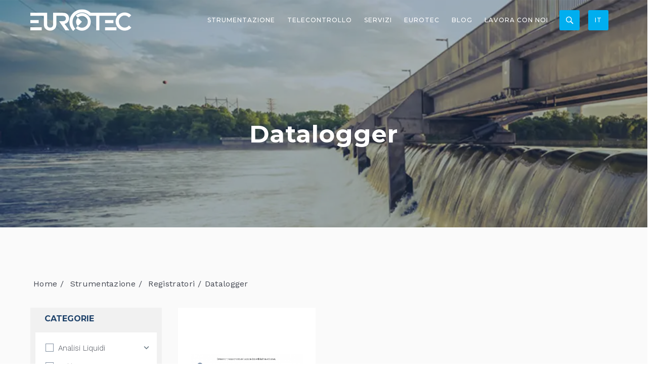

--- FILE ---
content_type: text/html; charset=UTF-8
request_url: https://www.eurotecsrl.com/categoria-prodotto/strumentazione/registratori/datalogger/
body_size: 18922
content:
<!DOCTYPE html>
<!--[if lt IE 7 ]> <html class="ie6" lang="it-IT"> <![endif]-->
<!--[if IE 7 ]>    <html class="ie7" lang="it-IT"> <![endif]-->
<!--[if IE 8 ]>    <html class="ie8" lang="it-IT"> <![endif]-->
<!--[if IE 9 ]>    <html class="ie9" lang="it-IT"> <![endif]-->
<!--[if (gt IE 9)|!(IE)]><!--> <html class="no-js" lang="it-IT"> <!--<![endif]-->
<head>
  	
    <meta charset="UTF-8">
    <meta name="theme-color" content="#000000">
    
    <title>Datalogger  &#8211;  Categorie prodotto  &#8211;   Eurotec | Strumentazione &#8211; Automazione &#8211; Telecontrollo</title>
    <meta property="og:title" content="Datalogger  &#8211;  Categorie prodotto  &#8211;   Eurotec | Strumentazione &#8211; Automazione &#8211; Telecontrollo" />

    <meta name="viewport" content="width=device-width, initial-scale=1.0">

    <!--[if lt IE 9]>
      <script src="https://www.eurotecsrl.com/wp-content/themes/eurotec-2019/js/html5shiv.js"></script>
      <script src="https://www.eurotecsrl.com/wp-content/themes/eurotec-2019/js/respond.min.js"></script>
    <![endif]-->
    
	<meta name='robots' content='max-image-preview:large' />
<link rel="alternate" hreflang="it" href="https://www.eurotecsrl.com/categoria-prodotto/strumentazione/registratori/datalogger/" />
<link rel="alternate" hreflang="x-default" href="https://www.eurotecsrl.com/categoria-prodotto/strumentazione/registratori/datalogger/" />
<link rel='stylesheet' id='wp-block-library-css' href='https://www.eurotecsrl.com/wp-includes/css/dist/block-library/style.min.css?ver=6.4.7' type='text/css' media='all' />
<style id='classic-theme-styles-inline-css' type='text/css'>
/*! This file is auto-generated */
.wp-block-button__link{color:#fff;background-color:#32373c;border-radius:9999px;box-shadow:none;text-decoration:none;padding:calc(.667em + 2px) calc(1.333em + 2px);font-size:1.125em}.wp-block-file__button{background:#32373c;color:#fff;text-decoration:none}
</style>
<style id='global-styles-inline-css' type='text/css'>
body{--wp--preset--color--black: #000000;--wp--preset--color--cyan-bluish-gray: #abb8c3;--wp--preset--color--white: #ffffff;--wp--preset--color--pale-pink: #f78da7;--wp--preset--color--vivid-red: #cf2e2e;--wp--preset--color--luminous-vivid-orange: #ff6900;--wp--preset--color--luminous-vivid-amber: #fcb900;--wp--preset--color--light-green-cyan: #7bdcb5;--wp--preset--color--vivid-green-cyan: #00d084;--wp--preset--color--pale-cyan-blue: #8ed1fc;--wp--preset--color--vivid-cyan-blue: #0693e3;--wp--preset--color--vivid-purple: #9b51e0;--wp--preset--gradient--vivid-cyan-blue-to-vivid-purple: linear-gradient(135deg,rgba(6,147,227,1) 0%,rgb(155,81,224) 100%);--wp--preset--gradient--light-green-cyan-to-vivid-green-cyan: linear-gradient(135deg,rgb(122,220,180) 0%,rgb(0,208,130) 100%);--wp--preset--gradient--luminous-vivid-amber-to-luminous-vivid-orange: linear-gradient(135deg,rgba(252,185,0,1) 0%,rgba(255,105,0,1) 100%);--wp--preset--gradient--luminous-vivid-orange-to-vivid-red: linear-gradient(135deg,rgba(255,105,0,1) 0%,rgb(207,46,46) 100%);--wp--preset--gradient--very-light-gray-to-cyan-bluish-gray: linear-gradient(135deg,rgb(238,238,238) 0%,rgb(169,184,195) 100%);--wp--preset--gradient--cool-to-warm-spectrum: linear-gradient(135deg,rgb(74,234,220) 0%,rgb(151,120,209) 20%,rgb(207,42,186) 40%,rgb(238,44,130) 60%,rgb(251,105,98) 80%,rgb(254,248,76) 100%);--wp--preset--gradient--blush-light-purple: linear-gradient(135deg,rgb(255,206,236) 0%,rgb(152,150,240) 100%);--wp--preset--gradient--blush-bordeaux: linear-gradient(135deg,rgb(254,205,165) 0%,rgb(254,45,45) 50%,rgb(107,0,62) 100%);--wp--preset--gradient--luminous-dusk: linear-gradient(135deg,rgb(255,203,112) 0%,rgb(199,81,192) 50%,rgb(65,88,208) 100%);--wp--preset--gradient--pale-ocean: linear-gradient(135deg,rgb(255,245,203) 0%,rgb(182,227,212) 50%,rgb(51,167,181) 100%);--wp--preset--gradient--electric-grass: linear-gradient(135deg,rgb(202,248,128) 0%,rgb(113,206,126) 100%);--wp--preset--gradient--midnight: linear-gradient(135deg,rgb(2,3,129) 0%,rgb(40,116,252) 100%);--wp--preset--font-size--small: 13px;--wp--preset--font-size--medium: 20px;--wp--preset--font-size--large: 36px;--wp--preset--font-size--x-large: 42px;--wp--preset--spacing--20: 0.44rem;--wp--preset--spacing--30: 0.67rem;--wp--preset--spacing--40: 1rem;--wp--preset--spacing--50: 1.5rem;--wp--preset--spacing--60: 2.25rem;--wp--preset--spacing--70: 3.38rem;--wp--preset--spacing--80: 5.06rem;--wp--preset--shadow--natural: 6px 6px 9px rgba(0, 0, 0, 0.2);--wp--preset--shadow--deep: 12px 12px 50px rgba(0, 0, 0, 0.4);--wp--preset--shadow--sharp: 6px 6px 0px rgba(0, 0, 0, 0.2);--wp--preset--shadow--outlined: 6px 6px 0px -3px rgba(255, 255, 255, 1), 6px 6px rgba(0, 0, 0, 1);--wp--preset--shadow--crisp: 6px 6px 0px rgba(0, 0, 0, 1);}:where(.is-layout-flex){gap: 0.5em;}:where(.is-layout-grid){gap: 0.5em;}body .is-layout-flow > .alignleft{float: left;margin-inline-start: 0;margin-inline-end: 2em;}body .is-layout-flow > .alignright{float: right;margin-inline-start: 2em;margin-inline-end: 0;}body .is-layout-flow > .aligncenter{margin-left: auto !important;margin-right: auto !important;}body .is-layout-constrained > .alignleft{float: left;margin-inline-start: 0;margin-inline-end: 2em;}body .is-layout-constrained > .alignright{float: right;margin-inline-start: 2em;margin-inline-end: 0;}body .is-layout-constrained > .aligncenter{margin-left: auto !important;margin-right: auto !important;}body .is-layout-constrained > :where(:not(.alignleft):not(.alignright):not(.alignfull)){max-width: var(--wp--style--global--content-size);margin-left: auto !important;margin-right: auto !important;}body .is-layout-constrained > .alignwide{max-width: var(--wp--style--global--wide-size);}body .is-layout-flex{display: flex;}body .is-layout-flex{flex-wrap: wrap;align-items: center;}body .is-layout-flex > *{margin: 0;}body .is-layout-grid{display: grid;}body .is-layout-grid > *{margin: 0;}:where(.wp-block-columns.is-layout-flex){gap: 2em;}:where(.wp-block-columns.is-layout-grid){gap: 2em;}:where(.wp-block-post-template.is-layout-flex){gap: 1.25em;}:where(.wp-block-post-template.is-layout-grid){gap: 1.25em;}.has-black-color{color: var(--wp--preset--color--black) !important;}.has-cyan-bluish-gray-color{color: var(--wp--preset--color--cyan-bluish-gray) !important;}.has-white-color{color: var(--wp--preset--color--white) !important;}.has-pale-pink-color{color: var(--wp--preset--color--pale-pink) !important;}.has-vivid-red-color{color: var(--wp--preset--color--vivid-red) !important;}.has-luminous-vivid-orange-color{color: var(--wp--preset--color--luminous-vivid-orange) !important;}.has-luminous-vivid-amber-color{color: var(--wp--preset--color--luminous-vivid-amber) !important;}.has-light-green-cyan-color{color: var(--wp--preset--color--light-green-cyan) !important;}.has-vivid-green-cyan-color{color: var(--wp--preset--color--vivid-green-cyan) !important;}.has-pale-cyan-blue-color{color: var(--wp--preset--color--pale-cyan-blue) !important;}.has-vivid-cyan-blue-color{color: var(--wp--preset--color--vivid-cyan-blue) !important;}.has-vivid-purple-color{color: var(--wp--preset--color--vivid-purple) !important;}.has-black-background-color{background-color: var(--wp--preset--color--black) !important;}.has-cyan-bluish-gray-background-color{background-color: var(--wp--preset--color--cyan-bluish-gray) !important;}.has-white-background-color{background-color: var(--wp--preset--color--white) !important;}.has-pale-pink-background-color{background-color: var(--wp--preset--color--pale-pink) !important;}.has-vivid-red-background-color{background-color: var(--wp--preset--color--vivid-red) !important;}.has-luminous-vivid-orange-background-color{background-color: var(--wp--preset--color--luminous-vivid-orange) !important;}.has-luminous-vivid-amber-background-color{background-color: var(--wp--preset--color--luminous-vivid-amber) !important;}.has-light-green-cyan-background-color{background-color: var(--wp--preset--color--light-green-cyan) !important;}.has-vivid-green-cyan-background-color{background-color: var(--wp--preset--color--vivid-green-cyan) !important;}.has-pale-cyan-blue-background-color{background-color: var(--wp--preset--color--pale-cyan-blue) !important;}.has-vivid-cyan-blue-background-color{background-color: var(--wp--preset--color--vivid-cyan-blue) !important;}.has-vivid-purple-background-color{background-color: var(--wp--preset--color--vivid-purple) !important;}.has-black-border-color{border-color: var(--wp--preset--color--black) !important;}.has-cyan-bluish-gray-border-color{border-color: var(--wp--preset--color--cyan-bluish-gray) !important;}.has-white-border-color{border-color: var(--wp--preset--color--white) !important;}.has-pale-pink-border-color{border-color: var(--wp--preset--color--pale-pink) !important;}.has-vivid-red-border-color{border-color: var(--wp--preset--color--vivid-red) !important;}.has-luminous-vivid-orange-border-color{border-color: var(--wp--preset--color--luminous-vivid-orange) !important;}.has-luminous-vivid-amber-border-color{border-color: var(--wp--preset--color--luminous-vivid-amber) !important;}.has-light-green-cyan-border-color{border-color: var(--wp--preset--color--light-green-cyan) !important;}.has-vivid-green-cyan-border-color{border-color: var(--wp--preset--color--vivid-green-cyan) !important;}.has-pale-cyan-blue-border-color{border-color: var(--wp--preset--color--pale-cyan-blue) !important;}.has-vivid-cyan-blue-border-color{border-color: var(--wp--preset--color--vivid-cyan-blue) !important;}.has-vivid-purple-border-color{border-color: var(--wp--preset--color--vivid-purple) !important;}.has-vivid-cyan-blue-to-vivid-purple-gradient-background{background: var(--wp--preset--gradient--vivid-cyan-blue-to-vivid-purple) !important;}.has-light-green-cyan-to-vivid-green-cyan-gradient-background{background: var(--wp--preset--gradient--light-green-cyan-to-vivid-green-cyan) !important;}.has-luminous-vivid-amber-to-luminous-vivid-orange-gradient-background{background: var(--wp--preset--gradient--luminous-vivid-amber-to-luminous-vivid-orange) !important;}.has-luminous-vivid-orange-to-vivid-red-gradient-background{background: var(--wp--preset--gradient--luminous-vivid-orange-to-vivid-red) !important;}.has-very-light-gray-to-cyan-bluish-gray-gradient-background{background: var(--wp--preset--gradient--very-light-gray-to-cyan-bluish-gray) !important;}.has-cool-to-warm-spectrum-gradient-background{background: var(--wp--preset--gradient--cool-to-warm-spectrum) !important;}.has-blush-light-purple-gradient-background{background: var(--wp--preset--gradient--blush-light-purple) !important;}.has-blush-bordeaux-gradient-background{background: var(--wp--preset--gradient--blush-bordeaux) !important;}.has-luminous-dusk-gradient-background{background: var(--wp--preset--gradient--luminous-dusk) !important;}.has-pale-ocean-gradient-background{background: var(--wp--preset--gradient--pale-ocean) !important;}.has-electric-grass-gradient-background{background: var(--wp--preset--gradient--electric-grass) !important;}.has-midnight-gradient-background{background: var(--wp--preset--gradient--midnight) !important;}.has-small-font-size{font-size: var(--wp--preset--font-size--small) !important;}.has-medium-font-size{font-size: var(--wp--preset--font-size--medium) !important;}.has-large-font-size{font-size: var(--wp--preset--font-size--large) !important;}.has-x-large-font-size{font-size: var(--wp--preset--font-size--x-large) !important;}
.wp-block-navigation a:where(:not(.wp-element-button)){color: inherit;}
:where(.wp-block-post-template.is-layout-flex){gap: 1.25em;}:where(.wp-block-post-template.is-layout-grid){gap: 1.25em;}
:where(.wp-block-columns.is-layout-flex){gap: 2em;}:where(.wp-block-columns.is-layout-grid){gap: 2em;}
.wp-block-pullquote{font-size: 1.5em;line-height: 1.6;}
</style>
<link rel='stylesheet' id='slick-style-css' href='https://www.eurotecsrl.com/wp-content/plugins/blog-designer-pack/assets/css/slick.css?ver=3.4.7' type='text/css' media='all' />
<link rel='stylesheet' id='bdp-public-style-css' href='https://www.eurotecsrl.com/wp-content/plugins/blog-designer-pack/assets/css/bdp-public.css?ver=3.4.7' type='text/css' media='all' />
<link rel='stylesheet' id='contact-form-7-css' href='https://www.eurotecsrl.com/wp-content/plugins/contact-form-7/includes/css/styles.css?ver=5.9.8' type='text/css' media='all' />
<link rel='stylesheet' id='wpa-css-css' href='https://www.eurotecsrl.com/wp-content/plugins/honeypot/includes/css/wpa.css?ver=2.2.02' type='text/css' media='all' />
<link rel='stylesheet' id='woocommerce-layout-css' href='https://www.eurotecsrl.com/wp-content/plugins/woocommerce/assets/css/woocommerce-layout.css?ver=8.8.6' type='text/css' media='all' />
<link rel='stylesheet' id='woocommerce-smallscreen-css' href='https://www.eurotecsrl.com/wp-content/plugins/woocommerce/assets/css/woocommerce-smallscreen.css?ver=8.8.6' type='text/css' media='only screen and (max-width: 768px)' />
<link rel='stylesheet' id='woocommerce-general-css' href='https://www.eurotecsrl.com/wp-content/plugins/woocommerce/assets/css/woocommerce.css?ver=8.8.6' type='text/css' media='all' />
<style id='woocommerce-inline-inline-css' type='text/css'>
.woocommerce form .form-row .required { visibility: visible; }
</style>
<link rel='stylesheet' id='wpml-legacy-horizontal-list-0-css' href='https://www.eurotecsrl.com/wp-content/plugins/sitepress-multilingual-cms/templates/language-switchers/legacy-list-horizontal/style.min.css?ver=1' type='text/css' media='all' />
<link rel='stylesheet' id='wpml-menu-item-0-css' href='https://www.eurotecsrl.com/wp-content/plugins/sitepress-multilingual-cms/templates/language-switchers/menu-item/style.min.css?ver=1' type='text/css' media='all' />
<link rel='stylesheet' id='wp-pagenavi-css' href='https://www.eurotecsrl.com/wp-content/plugins/wp-pagenavi/pagenavi-css.css?ver=2.70' type='text/css' media='all' />
<link rel='stylesheet' id='normalize-css' href='https://www.eurotecsrl.com/wp-content/themes/eurotec-2019/normalize.css?ver=1.0' type='text/css' media='all' />
<link rel='stylesheet' id='slick-css' href='https://www.eurotecsrl.com/wp-content/themes/eurotec-2019/slick.css?ver=1.0' type='text/css' media='all' />
<link rel='stylesheet' id='fancybox-css' href='https://www.eurotecsrl.com/wp-content/themes/eurotec-2019/jquery.fancybox.min.css?ver=1.0' type='text/css' media='all' />
<link rel='stylesheet' id='icons-css' href='https://www.eurotecsrl.com/wp-content/themes/eurotec-2019/icons.css?ver=1.0' type='text/css' media='all' />
<link rel='stylesheet' id='select-css' href='https://cdnjs.cloudflare.com/ajax/libs/select2/4.0.6-rc.0/css/select2.min.css' type='text/css' media='all' />
<link rel='stylesheet' id='font-css' href='https://fonts.googleapis.com/css?family=Montserrat:300i,300,400,500,700|Work+Sans:300,400,500,700' type='text/css' media='all' />
<link rel='stylesheet' id='style-css' href='https://www.eurotecsrl.com/wp-content/themes/eurotec-2019/style.css?ver=1.0' type='text/css' media='all' />
<link rel='stylesheet' id='responsive-css' href='https://www.eurotecsrl.com/wp-content/themes/eurotec-2019/responsive.css?ver=1.0' type='text/css' media='all' />
<link rel='stylesheet' id='cf7cf-style-css' href='https://www.eurotecsrl.com/wp-content/plugins/cf7-conditional-fields/style.css?ver=2.4.14' type='text/css' media='all' />
<script type="text/javascript" id="woocommerce-google-analytics-integration-gtag-js-after">
/* <![CDATA[ */
/* Google Analytics for WooCommerce (gtag.js) */
					window.dataLayer = window.dataLayer || [];
					function gtag(){dataLayer.push(arguments);}
					// Set up default consent state.
					for ( const mode of [{"analytics_storage":"denied","ad_storage":"denied","ad_user_data":"denied","ad_personalization":"denied","region":["AT","BE","BG","HR","CY","CZ","DK","EE","FI","FR","DE","GR","HU","IS","IE","IT","LV","LI","LT","LU","MT","NL","NO","PL","PT","RO","SK","SI","ES","SE","GB","CH"]}] || [] ) {
						gtag( "consent", "default", { "wait_for_update": 500, ...mode } );
					}
					gtag("js", new Date());
					gtag("set", "developer_id.dOGY3NW", true);
					gtag("config", "G-FPEZTMH1FP", {"track_404":true,"allow_google_signals":true,"logged_in":false,"linker":{"domains":[],"allow_incoming":true},"custom_map":{"dimension1":"logged_in"}});
/* ]]> */
</script>

<script  type="text/javascript" class=" _iub_cs_skip" type="text/javascript" id="iubenda-head-inline-scripts-0">
/* <![CDATA[ */

var _iub = _iub || [];
_iub.csConfiguration = {"lang":"it","siteId":1858430,"cookiePolicyId":32312090, "banner":{ "acceptButtonDisplay":true,"customizeButtonDisplay":true,"rejectButtonDisplay":true,"position":"bottom" }};
/* ]]> */
</script>
<script  type="text/javascript" charset="UTF-8" async="" class=" _iub_cs_skip" type="text/javascript" src="//cdn.iubenda.com/cs/iubenda_cs.js?ver=3.10.6" id="iubenda-head-scripts-0-js"></script>
<script type="text/javascript" src="https://www.eurotecsrl.com/wp-includes/js/jquery/jquery.min.js?ver=3.7.1" id="jquery-core-js"></script>
<script type="text/javascript" src="https://www.eurotecsrl.com/wp-includes/js/jquery/jquery-migrate.min.js?ver=3.4.1" id="jquery-migrate-js"></script>
<script type="text/javascript" src="https://www.eurotecsrl.com/wp-content/plugins/woocommerce/assets/js/jquery-blockui/jquery.blockUI.min.js?ver=2.7.0-wc.8.8.6" id="jquery-blockui-js" defer="defer" data-wp-strategy="defer"></script>
<script type="text/javascript" id="wc-add-to-cart-js-extra">
/* <![CDATA[ */
var wc_add_to_cart_params = {"ajax_url":"\/wp-admin\/admin-ajax.php","wc_ajax_url":"\/?wc-ajax=%%endpoint%%","i18n_view_cart":"Visualizza carrello","cart_url":"https:\/\/www.eurotecsrl.com\/carrello\/","is_cart":"","cart_redirect_after_add":"no"};
/* ]]> */
</script>
<script type="text/javascript" src="https://www.eurotecsrl.com/wp-content/plugins/woocommerce/assets/js/frontend/add-to-cart.min.js?ver=8.8.6" id="wc-add-to-cart-js" defer="defer" data-wp-strategy="defer"></script>
<script type="text/javascript" src="https://www.eurotecsrl.com/wp-content/plugins/woocommerce/assets/js/js-cookie/js.cookie.min.js?ver=2.1.4-wc.8.8.6" id="js-cookie-js" defer="defer" data-wp-strategy="defer"></script>
<script type="text/javascript" id="woocommerce-js-extra">
/* <![CDATA[ */
var woocommerce_params = {"ajax_url":"\/wp-admin\/admin-ajax.php","wc_ajax_url":"\/?wc-ajax=%%endpoint%%"};
/* ]]> */
</script>
<script type="text/javascript" src="https://www.eurotecsrl.com/wp-content/plugins/woocommerce/assets/js/frontend/woocommerce.min.js?ver=8.8.6" id="woocommerce-js" defer="defer" data-wp-strategy="defer"></script>
<meta name="generator" content="WPML ver:4.6.9 stt:1,27;" />
<style>

/*stile per bottone, rassegna articoli del blog*/
.snip0047 span {
    display: inline-block;
    -webkit-transition: all 0.3s;
    transition: all 0.3s;
    opacity: 0.8;
    color: #ffffff !important;
}

i.fa.fa-link {
    color: #ffffff !important;
}
	
	
/*aggiustamento campi del form che in tal modo vengono estesi full width 100% */
@media screen and (min-width: 1024px){
.c-form__field--inline {
    width: 100%;
}
}
</style>	<noscript><style>.woocommerce-product-gallery{ opacity: 1 !important; }</style></noscript>
	<meta name="generator" content="Elementor 3.23.2; features: additional_custom_breakpoints, e_lazyload; settings: css_print_method-external, google_font-enabled, font_display-auto">
			<style>
				.e-con.e-parent:nth-of-type(n+4):not(.e-lazyloaded):not(.e-no-lazyload),
				.e-con.e-parent:nth-of-type(n+4):not(.e-lazyloaded):not(.e-no-lazyload) * {
					background-image: none !important;
				}
				@media screen and (max-height: 1024px) {
					.e-con.e-parent:nth-of-type(n+3):not(.e-lazyloaded):not(.e-no-lazyload),
					.e-con.e-parent:nth-of-type(n+3):not(.e-lazyloaded):not(.e-no-lazyload) * {
						background-image: none !important;
					}
				}
				@media screen and (max-height: 640px) {
					.e-con.e-parent:nth-of-type(n+2):not(.e-lazyloaded):not(.e-no-lazyload),
					.e-con.e-parent:nth-of-type(n+2):not(.e-lazyloaded):not(.e-no-lazyload) * {
						background-image: none !important;
					}
				}
			</style>
			<link rel="icon" href="https://www.eurotecsrl.com/wp-content/uploads/2021/01/cropped-logo-central-32x32.png" sizes="32x32" />
<link rel="icon" href="https://www.eurotecsrl.com/wp-content/uploads/2021/01/cropped-logo-central-192x192.png" sizes="192x192" />
<link rel="apple-touch-icon" href="https://www.eurotecsrl.com/wp-content/uploads/2021/01/cropped-logo-central-180x180.png" />
<meta name="msapplication-TileImage" content="https://www.eurotecsrl.com/wp-content/uploads/2021/01/cropped-logo-central-270x270.png" />
    
            <style>
            body {font-weight: 400;}

<!-- Google Tag Manager (noscript) -->
<noscript><iframe src="https://www.googletagmanager.com/ns.html?id=GTM-K6N46HJ5"
height="0" width="0" style="display:none;visibility:hidden"></iframe></noscript>
<!-- End Google Tag Manager (noscript) -->

.c-button {font-size: 12px;}
.c-hero__button {font-size: 14px;}
.c-picture-card__button:hover {color: #fff; background-color: #00aeef;}

.c-hero:not(.c-hero--slider)::before {opacity: 40%; mix-blend-mode: normal;}
.c-hero__button:hover {background-color: #fff; border-color: #fff; color: #191b1d;}
.c-hero__content::before {background-color: rgba(33, 40, 45, 0.5);}

.c-solution__title {text-transform: none;}
.c-slogan__blockquote {text-transform: none; line-height: 1.4;}

.c-picture-card__title {text-transform: none;}
.c-card--related .c-card__figure::before {background-color: transparent;}
.c-card__content p {font-size:16px; color:rgb(108, 116, 125);}
.c-picture-card::before {background-color: rgba(0, 0, 0, 0.2);}
.c-slogan:before {opacity: 50%;}

.c-excerpt__title {font-size: 20px;}

input {font-family: "Montserrat", sans-serif; font-weight: 400;}

.c-solution__img img {width:100%;}
        </style>
        
    
    <!-- Google Tag Manager -->
<script>(function(w,d,s,l,i){w[l]=w[l]||[];w[l].push({'gtm.start':
new Date().getTime(),event:'gtm.js'});var f=d.getElementsByTagName(s)[0],
j=d.createElement(s),dl=l!='dataLayer'?'&l='+l:'';j.async=true;j.src=
'https://www.googletagmanager.com/gtm.js?id='+i+dl;f.parentNode.insertBefore(j,f);
})(window,document,'script','dataLayer','GTM-K6N46HJ5');</script>
<!-- End Google Tag Manager --></head>

<body class="archive tax-product_cat term-datalogger term-178 theme-eurotec-2019 woocommerce woocommerce-page woocommerce-no-js elementor-default elementor-kit-17083">


    <div class="l-page">
        <div class="l-header">

        <header class="c-site-header">
                <div class="l-container">
                    <a href="https://www.eurotecsrl.com" class="c-logo">
                    <svg class="u-fixed" width="526px" height="113px" viewBox="0 0 526 113" version="1.1" xmlns="http://www.w3.org/2000/svg" xmlns:xlink="http://www.w3.org/1999/xlink">
                        <g id="Page-1" stroke="none" stroke-width="1" fill="none" fill-rule="evenodd">
                            <path d="M269,0 C286.371429,0 301.989307,6.81936246 313.738241,17.7657676 L313.88,17.899 L447.6,17.9 L447.6,33.6 L359.2,33.6 L359.2,108.8 L342.4,108.8 L342.4,33.6 L307.244,33.599 L307.2,33.7 L306.611686,33.0999232 C304.415822,30.8829851 301.843028,28.522139 300.507834,27.3147752 C291.947544,20.2668702 281.057131,16 269.1,16 C241.6,16 219.3,38.3 219.3,65.8 C219.3,79.2892308 224.729018,91.5181538 233.487038,100.482209 L233.9,100.9 L222.7,112.4 C210.7,100.5 203.2,84 203.2,65.8 C203.2,29.5 232.7,0 269,0 Z M300.8,32.5 C318.7,50.4 318.7,79.5 300.8,97.4 C283.079,115.121 254.38088,115.29821 236.440338,97.93163 L235.9,97.4 L246.7,86.5 C258.6,98.4 278,98.4 289.9,86.5 C301.8,74.6 301.8,55.2 289.9,43.3 C278.119,31.519 258.98725,31.40119 247.059235,42.94657 L246.7,43.3 L235.9,32.5 C253.8,14.6 282.9,14.6 300.8,32.5 Z M490.5,16.1 C501.530303,16.1 514.597452,20.2706841 524.256631,30.2359445 L524.7,30.7 L512.8,42.3 C506.6,35.7 499.3,31.8 489.8,31.8 C475.1,31.8 460.2,45.1 460.2,63.3 C460.2,80.4 474.3,95 490.4,95 C501.597015,95 508.084295,89.0057919 512.239074,84.7037654 L513.2,83.7 L525.1,95.5 C516.3,105.1 503.6,110.7 490.8,110.7 C464.5,110.7 443.4,88.7 443.4,63 C443.4,38 464.2,16.1 490.5,16.1 Z M0,17.9 L87.1,17.9 L87.1019625,76.36265 C87.13925,81.63325 87.885,94.9 102.8,94.9 C117.87671,94.9 118.475255,81.2517939 118.499018,76.1830807 L118.5,17.9 L135.3,17.9 L135.299,18 L168.8,18 C179.003774,18 185.453329,19.8289783 190.604255,23.8647179 L190.9,24.1 C196.1,28.3 201.6,35.7 201.6,46.1 C201.6,52.1 199.4,61.5 192.9,67.8 C188.158537,72.2780488 183.648364,73.8264128 179.572567,75.0174983 L177.9,75.5 L202.6,109 L182.2,109 L173.4,96.2 L149.4,61.6 L149.3,61.5 L168.6,61.5 C182.5,61.5 184.8,52.3 184.8,47.5 L184.795533,47.1623732 C184.661959,42.0822664 181.48615,33.8826437 169.019121,33.7030024 L168.6,33.7 L135.299,33.7 L135.3,75.6 C135.3,83 134.3,91.1 130,97.1 C124.7,104.5 115.2,110.6 102.8,110.6 C89.0853333,110.6 79.9461689,103.103964 75.9588252,97.8132561 L75.4854222,97.1783372 C72.6660608,93.2826381 70.191531,86.6534793 70.1024801,76.1855103 L70.1,75.6 L70.099,33.599 L0,33.6 L0,17.9 Z M447.6,93.3 L447.6,108.8 L388.6,108.8 L388.6,93.3 L447.6,93.3 Z M59,93.3 L59,108.8 L0,108.8 L0,93.3 L59,93.3 Z M246.8,43.4 L268.3,64.9 L253.9,79.4 L246.8,86.5 C234.9,74.6 234.9,55.3 246.8,43.4 Z M431.9,56 L431.9,71.6 L388.7,71.6 L388.7,56 L431.9,56 Z M43.2,56 L43.2,71.6 L0,71.6 L0,56 L43.2,56 Z" id="Eurotec-White" fill="#FFFFFF" fill-rule="nonzero"></path>
                        </g>
                    </svg>

                    <svg class="u-sticky" width="526px" height="113px" viewBox="0 0 526 113" version="1.1" xmlns="http://www.w3.org/2000/svg" xmlns:xlink="http://www.w3.org/1999/xlink">
                        <g id="Page-1" stroke="none" stroke-width="1" fill="none" fill-rule="evenodd">
                            <g id="Eurotec" transform="translate(-0.000000, -0.000000)" fill-rule="nonzero">
                                <path d="M235.9,97.4 L235.9,97.4 C253.8,115.3 282.9,115.3 300.8,97.4 C318.7,79.5 318.7,50.4 300.8,32.5 C282.9,14.6 253.8,14.6 235.9,32.5 L246.7,43.3 C258.6,31.4 278,31.4 289.9,43.3 C301.8,55.2 301.8,74.6 289.9,86.5 C278,98.4 258.6,98.4 246.7,86.5 L235.9,97.4 Z" id="Path" fill="#006FB9"></path>
                                <path d="M253.9,79.4 L246.8,86.5 C234.9,74.6 234.9,55.3 246.8,43.4 L253.9,50.5 L268.3,64.9 L253.9,79.4 Z" id="Path" fill="#009FE3"></path>
                                <path d="M307.243,33.6 L307.2,33.7 L306.611686,33.0999232 C304.415822,30.8829851 301.843028,28.522139 300.507834,27.3147752 C291.947544,20.2668702 281.057131,16 269.1,16 C241.6,16 219.3,38.3 219.3,65.8 C219.3,79.2892308 224.729018,91.5181538 233.487038,100.482209 L233.9,100.9 L222.7,112.4 C210.7,100.5 203.2,84 203.2,65.8 C203.2,29.5 232.7,-1.42108547e-14 269,-1.42108547e-14 C286.142857,-1.42108547e-14 301.578006,6.64108619 313.272462,17.3358224 L313.882,17.9 L447.6,17.9 L447.6,33.6 L359.2,33.6 L359.2,108.8 L342.4,108.8 L342.4,33.6 L307.243,33.6 Z M490.5,16.1 C501.530303,16.1 514.597452,20.2706841 524.256631,30.2359445 L524.7,30.7 L512.8,42.3 C506.6,35.7 499.3,31.8 489.8,31.8 C475.1,31.8 460.2,45.1 460.2,63.3 C460.2,80.4 474.3,95 490.4,95 C501.597015,95 508.084295,89.0057919 512.239074,84.7037654 L513.2,83.7 L525.1,95.5 C516.3,105.1 503.6,110.7 490.8,110.7 C464.5,110.7 443.4,88.7 443.4,63 C443.4,38 464.2,16.1 490.5,16.1 Z M0,17.9 L87.1,17.9 L87.1019625,76.36265 C87.13925,81.63325 87.885,94.9 102.8,94.9 C118.029,94.9 118.48587,80.97468 118.499576,76.0321323 L118.5,18 L168.8,18 C179.003774,18 185.453329,19.8289783 190.604255,23.8647179 L190.9,24.1 C196.1,28.3 201.6,35.7 201.6,46.1 C201.6,52.1 199.4,61.5 192.9,67.8 C188.158537,72.2780488 183.648364,73.8264128 179.572567,75.0174983 L177.9,75.5 L202.6,109 L182.2,109 L173.4,96.2 L149.4,61.6 L149.3,61.5 L168.6,61.5 C182.358163,61.5 184.751853,52.4867972 184.799272,47.6482988 L184.8,47.5 C184.8,42.4548387 181.766308,33.8866805 169.019121,33.7030024 L168.6,33.7 L135.3,33.699 L135.3,75.6 C135.3,82.8318182 134.344938,90.7321798 130.288095,96.6876878 L130,97.1 C124.7,104.5 115.2,110.6 102.8,110.6 C89.0853333,110.6 79.9461689,103.103964 75.9588252,97.8132561 L75.4854222,97.1783372 C72.6660608,93.2826381 70.191531,86.6534793 70.1024801,76.1855103 L70.1,75.6 L70.099,33.6 L0,33.6 L0,17.9 Z M59,93.3 L59,108.8 L0,108.8 L0,93.3 L59,93.3 Z M447.6,93.3 L447.6,108.8 L388.6,108.8 L388.6,93.3 L447.6,93.3 Z M43.2,56 L43.2,71.6 L0,71.6 L0,56 L43.2,56 Z M431.9,56 L431.9,71.6 L388.7,71.6 L388.7,56 L431.9,56 Z" id="Shape" fill="#27348B"></path>
                            </g>
                        </g>
                    </svg>

                    </a>
                    <a class="c-site-header__toggle j-toggle">
                        <span class="c-site-header__toggle__item"></span>
                        <span class="c-site-header__toggle__item"></span>
                        <span class="c-site-header__toggle__item"></span>
                    </a>
                    <nav class="c-site-header__nav">
                        <ul class="c-site-header__nav__menu">
                        <li id="menu-item-17008" class="menu-item menu-item-type-taxonomy menu-item-object-product_cat current-product_cat-ancestor menu-item-17008"><a href="https://www.eurotecsrl.com/categoria-prodotto/strumentazione/">Strumentazione</a></li>
<li id="menu-item-210" class="telecontrollo menu-item menu-item-type-post_type menu-item-object-page menu-item-210"><a href="https://www.eurotecsrl.com/automazione-e-telecontrollo/">Telecontrollo</a></li>
<li id="menu-item-211" class="menu-item menu-item-type-post_type menu-item-object-page menu-item-211"><a href="https://www.eurotecsrl.com/servizi/">Servizi</a></li>
<li id="menu-item-424" class="case_history menu-item menu-item-type-post_type menu-item-object-page menu-item-has-children menu-item-424"><a href="https://www.eurotecsrl.com/chi-siamo/">EUROTEC</a>
<ul class="sub-menu">
	<li id="menu-item-536" class="menu-item menu-item-type-post_type menu-item-object-page menu-item-536"><a href="https://www.eurotecsrl.com/chi-siamo/">Siamo EUROTEC</a></li>
	<li id="menu-item-423" class="menu-item menu-item-type-post_type menu-item-object-page menu-item-423"><a href="https://www.eurotecsrl.com/perche-sceglierci/">Perché sceglierci</a></li>
	<li id="menu-item-209" class="menu-item menu-item-type-post_type menu-item-object-page menu-item-209"><a href="https://www.eurotecsrl.com/contatti/">Contatti</a></li>
	<li id="menu-item-213" class="menu-item menu-item-type-post_type menu-item-object-page menu-item-213"><a href="https://www.eurotecsrl.com/supporto/">Supporto</a></li>
</ul>
</li>
<li id="menu-item-17269" class="menu-item menu-item-type-post_type menu-item-object-page menu-item-has-children menu-item-17269"><a href="https://www.eurotecsrl.com/blog/">Blog</a>
<ul class="sub-menu">
	<li id="menu-item-537" class="case_history menu-item menu-item-type-post_type menu-item-object-page menu-item-537"><a href="https://www.eurotecsrl.com/case-history/">Case History</a></li>
	<li id="menu-item-17207" class="menu-item menu-item-type-post_type menu-item-object-page menu-item-17207"><a href="https://www.eurotecsrl.com/blog/news/">News</a></li>
</ul>
</li>
<li id="menu-item-21826" class="menu-item menu-item-type-post_type menu-item-object-page menu-item-21826"><a href="https://www.eurotecsrl.com/lavora-con-noi/">Lavora con noi</a></li>

                            <li class="c-search-button">
                                <form method="GET" action="https://www.eurotecsrl.com" class="c-form-search">
                                    <span class="icon icon-search u-search-close j-search">
                                       
                                    </span>
                                    <span class="icon icon-search u-search-open">
                                        <input type="submit" name="" value="">
                                    </span>
                                    <input type="text" name="s" id="search">
                                    <!--<input type="hidden" name="post_type" value="post">-->
                                 
                                </form>
                            </li>
                         
                            <li id="menu-item-wpml-ls-133-it" class="menu-item wpml-ls-slot-133 wpml-ls-item wpml-ls-item-it wpml-ls-current-language wpml-ls-menu-item wpml-ls-first-item wpml-ls-last-item menu-item-type-wpml_ls_menu_item menu-item-object-wpml_ls_menu_item menu-item-wpml-ls-133-it"><a title="IT" href="https://www.eurotecsrl.com/categoria-prodotto/strumentazione/registratori/datalogger/"><span class="wpml-ls-display">IT</span></a></li>
  
                     
                                                        <!--
                            <li><a href="<?php// echo get_permalink($idshop) ?>" class="c-button c-button--special c-button--shop"><span class="icon icon-arrow-right"></span></a></li>-->
                        </ul>
                    </nav>
                </div>
            </header>

        </div>
        <main class="l-main">



<header class="c-hero" style="background-image: url('https://www.eurotecsrl.com/wp-content/themes/eurotec-2019/img/hero.webp')">
    <div class="c-hero__container l-container">
        <article class="c-hero__text">
            <h1 class="c-hero__title t-title1">Datalogger</h1>
        </article>
    </div>
</header>

<section class="c-content-block c-content-block--bg-color">
    <div class="l-container c-content-block__container">
        <header class="woocommerce-products-header">
            
                    </header>


        <div id="primary" class="content-area"><main id="main" class="site-main" role="main"><nav class="woocommerce-breadcrumb" aria-label="Breadcrumb"><a href="https://www.eurotecsrl.com">Home</a><a href="https://www.eurotecsrl.com/negozio/">Shop</a><a href="https://www.eurotecsrl.com/categoria-prodotto/strumentazione/">Strumentazione</a><a href="https://www.eurotecsrl.com/categoria-prodotto/strumentazione/registratori/">Registratori</a>Datalogger</nav>        </div>

        <div class="woocommerce-notices-wrapper"></div><p class="woocommerce-result-count">
	Visualizzazione del risultato</p>
<form class="woocommerce-ordering" method="get">
    <label class="c-label-ordering">Ordina per:</label>
	<select name="orderby" class="orderby">
					<option value="menu_order"  selected='selected'>Ordinamento predefinito</option>
					<option value="popularity" >Popolarità</option>
					<option value="date" >Ordina in base al più recente</option>
					<option value="price" >Prezzo: dal più economico</option>
					<option value="price-desc" >Prezzo: dal più caro</option>
			</select>
	<input type="hidden" name="paged" value="1" />
	</form>

        <div class="l-2col l-2col--1-3">
            <aside class="c-sidebar">
                <div class="c-sidebar__item">
                    <h3 class="c-sidebar__item-title t-title6">
                        Categorie                    </h3>
                    <nav class="c-sidebar__item-content">
                        <form method="GET" action="https://www.eurotecsrl.com/negozio/" class="c-form c-form--filter">
                            <fieldset class="c-form__fieldset">
                                
                                
                                    
                                    
                                        <ul class="u-parent">

                                            

                                                <li>
                                                    <div class="c-form__field c-form__field--checkbox" id="cat-strumentazione">
                                                        <input type="checkbox" id="strumentazione" value="strumentazione" >
                                                        <span></span>
                                                        <label for="strumentazione">Strumentazione</label>
                                                        <div class="j-cat-open icon icon-arrow-right"></div>                                                    </div>
                                        
                                                    
                                        <ul class="u-parent">

                                            

                                                <li>
                                                    <div class="c-form__field c-form__field--checkbox" id="cat-analisi-liquidi-2">
                                                        <input type="checkbox" id="analisi-liquidi-2" value="analisi-liquidi-2" >
                                                        <span></span>
                                                        <label for="analisi-liquidi-2">Analisi Liquidi</label>
                                                        <div class="j-cat-open icon icon-arrow-right"></div>                                                    </div>
                                        
                                                    
                                        <ul class="u-parent">

                                            

                                                <li>
                                                    <div class="c-form__field c-form__field--checkbox" id="cat-fissi">
                                                        <input type="checkbox" id="fissi" value="fissi" >
                                                        <span></span>
                                                        <label for="fissi">Fissi</label>
                                                        <div class="j-cat-open icon icon-arrow-right"></div>                                                    </div>
                                        
                                                    
                                        <ul class="u-parent">

                                            

                                                <li>
                                                    <div class="c-form__field c-form__field--checkbox" id="cat-sensori">
                                                        <input type="checkbox" id="sensori" value="sensori" >
                                                        <span></span>
                                                        <label for="sensori">Sensori</label>
                                                        <div class="j-cat-open icon icon-arrow-right"></div>                                                    </div>
                                        
                                                    
                                        <ul class="u-parent">

                                            

                                                <li>
                                                    <div class="c-form__field c-form__field--checkbox" id="cat-conducibilita">
                                                        <input type="checkbox" id="conducibilita" value="conducibilita" >
                                                        <span></span>
                                                        <label for="conducibilita">Conducibilità</label>
                                                                                                            </div>
                                        
                                                    
                                        <ul class="u-parent">

                                                                                    </ul>
                                                                                    </li>
                                            

                                                <li>
                                                    <div class="c-form__field c-form__field--checkbox" id="cat-ossigeno-disciolto">
                                                        <input type="checkbox" id="ossigeno-disciolto" value="ossigeno-disciolto" >
                                                        <span></span>
                                                        <label for="ossigeno-disciolto">Ossigeno Disciolto</label>
                                                                                                            </div>
                                        
                                                    
                                        <ul class="u-parent">

                                                                                    </ul>
                                                                                    </li>
                                            

                                                <li>
                                                    <div class="c-form__field c-form__field--checkbox" id="cat-ph-redox">
                                                        <input type="checkbox" id="ph-redox" value="ph-redox" >
                                                        <span></span>
                                                        <label for="ph-redox">PH/Redox</label>
                                                                                                            </div>
                                        
                                                    
                                        <ul class="u-parent">

                                                                                    </ul>
                                                                                    </li>
                                                                                    </ul>
                                                                                    </li>
                                            

                                                <li>
                                                    <div class="c-form__field c-form__field--checkbox" id="cat-silica">
                                                        <input type="checkbox" id="silica" value="silica" >
                                                        <span></span>
                                                        <label for="silica">Silica</label>
                                                                                                            </div>
                                        
                                                    
                                        <ul class="u-parent">

                                                                                    </ul>
                                                                                    </li>
                                            

                                                <li>
                                                    <div class="c-form__field c-form__field--checkbox" id="cat-torbidita">
                                                        <input type="checkbox" id="torbidita" value="torbidita" >
                                                        <span></span>
                                                        <label for="torbidita">Torbidità</label>
                                                                                                            </div>
                                        
                                                    
                                        <ul class="u-parent">

                                                                                    </ul>
                                                                                    </li>
                                            

                                                <li>
                                                    <div class="c-form__field c-form__field--checkbox" id="cat-trasmettitori">
                                                        <input type="checkbox" id="trasmettitori" value="trasmettitori" >
                                                        <span></span>
                                                        <label for="trasmettitori">Trasmettitori</label>
                                                        <div class="j-cat-open icon icon-arrow-right"></div>                                                    </div>
                                        
                                                    
                                        <ul class="u-parent">

                                            

                                                <li>
                                                    <div class="c-form__field c-form__field--checkbox" id="cat-conducibilita-2">
                                                        <input type="checkbox" id="conducibilita-2" value="conducibilita-2" >
                                                        <span></span>
                                                        <label for="conducibilita-2">Conducibilità</label>
                                                                                                            </div>
                                        
                                                    
                                        <ul class="u-parent">

                                                                                    </ul>
                                                                                    </li>
                                            

                                                <li>
                                                    <div class="c-form__field c-form__field--checkbox" id="cat-ossigeno-disciolto-2">
                                                        <input type="checkbox" id="ossigeno-disciolto-2" value="ossigeno-disciolto-2" >
                                                        <span></span>
                                                        <label for="ossigeno-disciolto-2">Ossigeno Disciolto</label>
                                                                                                            </div>
                                        
                                                    
                                        <ul class="u-parent">

                                                                                    </ul>
                                                                                    </li>
                                            

                                                <li>
                                                    <div class="c-form__field c-form__field--checkbox" id="cat-ph-redox-2">
                                                        <input type="checkbox" id="ph-redox-2" value="ph-redox-2" >
                                                        <span></span>
                                                        <label for="ph-redox-2">PH/Redox</label>
                                                                                                            </div>
                                        
                                                    
                                        <ul class="u-parent">

                                                                                    </ul>
                                                                                    </li>
                                                                                    </ul>
                                                                                    </li>
                                                                                    </ul>
                                                                                    </li>
                                            

                                                <li>
                                                    <div class="c-form__field c-form__field--checkbox" id="cat-portatili-3">
                                                        <input type="checkbox" id="portatili-3" value="portatili-3" >
                                                        <span></span>
                                                        <label for="portatili-3">Portatili</label>
                                                        <div class="j-cat-open icon icon-arrow-right"></div>                                                    </div>
                                        
                                                    
                                        <ul class="u-parent">

                                            

                                                <li>
                                                    <div class="c-form__field c-form__field--checkbox" id="cat-conduttivimetri">
                                                        <input type="checkbox" id="conduttivimetri" value="conduttivimetri" >
                                                        <span></span>
                                                        <label for="conduttivimetri">Conduttivimetri</label>
                                                                                                            </div>
                                        
                                                    
                                        <ul class="u-parent">

                                                                                    </ul>
                                                                                    </li>
                                            

                                                <li>
                                                    <div class="c-form__field c-form__field--checkbox" id="cat-multiparametrici">
                                                        <input type="checkbox" id="multiparametrici" value="multiparametrici" >
                                                        <span></span>
                                                        <label for="multiparametrici">Multiparametrici</label>
                                                                                                            </div>
                                        
                                                    
                                        <ul class="u-parent">

                                                                                    </ul>
                                                                                    </li>
                                            

                                                <li>
                                                    <div class="c-form__field c-form__field--checkbox" id="cat-ossigeno-disciolto-3">
                                                        <input type="checkbox" id="ossigeno-disciolto-3" value="ossigeno-disciolto-3" >
                                                        <span></span>
                                                        <label for="ossigeno-disciolto-3">Ossigeno Disciolto</label>
                                                                                                            </div>
                                        
                                                    
                                        <ul class="u-parent">

                                                                                    </ul>
                                                                                    </li>
                                            

                                                <li>
                                                    <div class="c-form__field c-form__field--checkbox" id="cat-phmetri">
                                                        <input type="checkbox" id="phmetri" value="phmetri" >
                                                        <span></span>
                                                        <label for="phmetri">pHmetri</label>
                                                                                                            </div>
                                        
                                                    
                                        <ul class="u-parent">

                                                                                    </ul>
                                                                                    </li>
                                                                                    </ul>
                                                                                    </li>
                                                                                    </ul>
                                                                                    </li>
                                            

                                                <li>
                                                    <div class="c-form__field c-form__field--checkbox" id="cat-calibrazione">
                                                        <input type="checkbox" id="calibrazione" value="calibrazione" >
                                                        <span></span>
                                                        <label for="calibrazione">Calibrazione</label>
                                                        <div class="j-cat-open icon icon-arrow-right"></div>                                                    </div>
                                        
                                                    
                                        <ul class="u-parent">

                                            

                                                <li>
                                                    <div class="c-form__field c-form__field--checkbox" id="cat-pressione-3">
                                                        <input type="checkbox" id="pressione-3" value="pressione-3" >
                                                        <span></span>
                                                        <label for="pressione-3">Pressione</label>
                                                                                                            </div>
                                        
                                                    
                                        <ul class="u-parent">

                                                                                    </ul>
                                                                                    </li>
                                            

                                                <li>
                                                    <div class="c-form__field c-form__field--checkbox" id="cat-temperatura-3">
                                                        <input type="checkbox" id="temperatura-3" value="temperatura-3" >
                                                        <span></span>
                                                        <label for="temperatura-3">Temperatura</label>
                                                                                                            </div>
                                        
                                                    
                                        <ul class="u-parent">

                                                                                    </ul>
                                                                                    </li>
                                                                                    </ul>
                                                                                    </li>
                                            

                                                <li>
                                                    <div class="c-form__field c-form__field--checkbox" id="cat-convertitori-di-segnale">
                                                        <input type="checkbox" id="convertitori-di-segnale" value="convertitori-di-segnale" >
                                                        <span></span>
                                                        <label for="convertitori-di-segnale">Convertitori di segnale</label>
                                                        <div class="j-cat-open icon icon-arrow-right"></div>                                                    </div>
                                        
                                                    
                                        <ul class="u-parent">

                                            

                                                <li>
                                                    <div class="c-form__field c-form__field--checkbox" id="cat-barriere-atex">
                                                        <input type="checkbox" id="barriere-atex" value="barriere-atex" >
                                                        <span></span>
                                                        <label for="barriere-atex">Barriere ATEX</label>
                                                                                                            </div>
                                        
                                                    
                                        <ul class="u-parent">

                                                                                    </ul>
                                                                                    </li>
                                            

                                                <li>
                                                    <div class="c-form__field c-form__field--checkbox" id="cat-convertitori">
                                                        <input type="checkbox" id="convertitori" value="convertitori" >
                                                        <span></span>
                                                        <label for="convertitori">Convertitori</label>
                                                                                                            </div>
                                        
                                                    
                                        <ul class="u-parent">

                                                                                    </ul>
                                                                                    </li>
                                            

                                                <li>
                                                    <div class="c-form__field c-form__field--checkbox" id="cat-rele-di-sicurezza">
                                                        <input type="checkbox" id="rele-di-sicurezza" value="rele-di-sicurezza" >
                                                        <span></span>
                                                        <label for="rele-di-sicurezza">Relè di sicurezza</label>
                                                                                                            </div>
                                        
                                                    
                                        <ul class="u-parent">

                                                                                    </ul>
                                                                                    </li>
                                            

                                                <li>
                                                    <div class="c-form__field c-form__field--checkbox" id="cat-scaricatori-di-segnale">
                                                        <input type="checkbox" id="scaricatori-di-segnale" value="scaricatori-di-segnale" >
                                                        <span></span>
                                                        <label for="scaricatori-di-segnale">Scaricatori di segnale</label>
                                                                                                            </div>
                                        
                                                    
                                        <ul class="u-parent">

                                                                                    </ul>
                                                                                    </li>
                                            

                                                <li>
                                                    <div class="c-form__field c-form__field--checkbox" id="cat-separazioni-galvaniche">
                                                        <input type="checkbox" id="separazioni-galvaniche" value="separazioni-galvaniche" >
                                                        <span></span>
                                                        <label for="separazioni-galvaniche">Separazioni Galvaniche</label>
                                                                                                            </div>
                                        
                                                    
                                        <ul class="u-parent">

                                                                                    </ul>
                                                                                    </li>
                                                                                    </ul>
                                                                                    </li>
                                            

                                                <li>
                                                    <div class="c-form__field c-form__field--checkbox" id="cat-hvac">
                                                        <input type="checkbox" id="hvac" value="hvac" >
                                                        <span></span>
                                                        <label for="hvac">HVAC</label>
                                                        <div class="j-cat-open icon icon-arrow-right"></div>                                                    </div>
                                        
                                                    
                                        <ul class="u-parent">

                                            

                                                <li>
                                                    <div class="c-form__field c-form__field--checkbox" id="cat-trasmettitori-5">
                                                        <input type="checkbox" id="trasmettitori-5" value="trasmettitori-5" >
                                                        <span></span>
                                                        <label for="trasmettitori-5">Trasmettitori</label>
                                                        <div class="j-cat-open icon icon-arrow-right"></div>                                                    </div>
                                        
                                                    
                                        <ul class="u-parent">

                                            

                                                <li>
                                                    <div class="c-form__field c-form__field--checkbox" id="cat-pressione-4">
                                                        <input type="checkbox" id="pressione-4" value="pressione-4" >
                                                        <span></span>
                                                        <label for="pressione-4">Pressione</label>
                                                                                                            </div>
                                        
                                                    
                                        <ul class="u-parent">

                                                                                    </ul>
                                                                                    </li>
                                            

                                                <li>
                                                    <div class="c-form__field c-form__field--checkbox" id="cat-qualita-dellaria">
                                                        <input type="checkbox" id="qualita-dellaria" value="qualita-dellaria" >
                                                        <span></span>
                                                        <label for="qualita-dellaria">Qualità dell'aria</label>
                                                                                                            </div>
                                        
                                                    
                                        <ul class="u-parent">

                                                                                    </ul>
                                                                                    </li>
                                            

                                                <li>
                                                    <div class="c-form__field c-form__field--checkbox" id="cat-temperatura-4">
                                                        <input type="checkbox" id="temperatura-4" value="temperatura-4" >
                                                        <span></span>
                                                        <label for="temperatura-4">Temperatura</label>
                                                                                                            </div>
                                        
                                                    
                                        <ul class="u-parent">

                                                                                    </ul>
                                                                                    </li>
                                            

                                                <li>
                                                    <div class="c-form__field c-form__field--checkbox" id="cat-umidita-3">
                                                        <input type="checkbox" id="umidita-3" value="umidita-3" >
                                                        <span></span>
                                                        <label for="umidita-3">Umidità</label>
                                                                                                            </div>
                                        
                                                    
                                        <ul class="u-parent">

                                                                                    </ul>
                                                                                    </li>
                                                                                    </ul>
                                                                                    </li>
                                                                                    </ul>
                                                                                    </li>
                                            

                                                <li>
                                                    <div class="c-form__field c-form__field--checkbox" id="cat-livello">
                                                        <input type="checkbox" id="livello" value="livello" >
                                                        <span></span>
                                                        <label for="livello">Livello</label>
                                                        <div class="j-cat-open icon icon-arrow-right"></div>                                                    </div>
                                        
                                                    
                                        <ul class="u-parent">

                                            

                                                <li>
                                                    <div class="c-form__field c-form__field--checkbox" id="cat-indicatori">
                                                        <input type="checkbox" id="indicatori" value="indicatori" >
                                                        <span></span>
                                                        <label for="indicatori">Indicatori</label>
                                                        <div class="j-cat-open icon icon-arrow-right"></div>                                                    </div>
                                        
                                                    
                                        <ul class="u-parent">

                                            

                                                <li>
                                                    <div class="c-form__field c-form__field--checkbox" id="cat-magnetici">
                                                        <input type="checkbox" id="magnetici" value="magnetici" >
                                                        <span></span>
                                                        <label for="magnetici">Magnetici</label>
                                                                                                            </div>
                                        
                                                    
                                        <ul class="u-parent">

                                                                                    </ul>
                                                                                    </li>
                                            

                                                <li>
                                                    <div class="c-form__field c-form__field--checkbox" id="cat-vetro">
                                                        <input type="checkbox" id="vetro" value="vetro" >
                                                        <span></span>
                                                        <label for="vetro">Vetro</label>
                                                                                                            </div>
                                        
                                                    
                                        <ul class="u-parent">

                                                                                    </ul>
                                                                                    </li>
                                                                                    </ul>
                                                                                    </li>
                                            

                                                <li>
                                                    <div class="c-form__field c-form__field--checkbox" id="cat-livellostati">
                                                        <input type="checkbox" id="livellostati" value="livellostati" >
                                                        <span></span>
                                                        <label for="livellostati">Livellostati</label>
                                                        <div class="j-cat-open icon icon-arrow-right"></div>                                                    </div>
                                        
                                                    
                                        <ul class="u-parent">

                                            

                                                <li>
                                                    <div class="c-form__field c-form__field--checkbox" id="cat-radio-frequenza-2">
                                                        <input type="checkbox" id="radio-frequenza-2" value="radio-frequenza-2" >
                                                        <span></span>
                                                        <label for="radio-frequenza-2">Radio Frequenza</label>
                                                                                                            </div>
                                        
                                                    
                                        <ul class="u-parent">

                                                                                    </ul>
                                                                                    </li>
                                                                                    </ul>
                                                                                    </li>
                                            

                                                <li>
                                                    <div class="c-form__field c-form__field--checkbox" id="cat-trasmettitori-2">
                                                        <input type="checkbox" id="trasmettitori-2" value="trasmettitori-2" >
                                                        <span></span>
                                                        <label for="trasmettitori-2">Trasmettitori</label>
                                                        <div class="j-cat-open icon icon-arrow-right"></div>                                                    </div>
                                        
                                                    
                                        <ul class="u-parent">

                                            

                                                <li>
                                                    <div class="c-form__field c-form__field--checkbox" id="cat-battente-idrostatico">
                                                        <input type="checkbox" id="battente-idrostatico" value="battente-idrostatico" >
                                                        <span></span>
                                                        <label for="battente-idrostatico">Battente Idrostatico</label>
                                                                                                            </div>
                                        
                                                    
                                        <ul class="u-parent">

                                                                                    </ul>
                                                                                    </li>
                                            

                                                <li>
                                                    <div class="c-form__field c-form__field--checkbox" id="cat-laser">
                                                        <input type="checkbox" id="laser" value="laser" >
                                                        <span></span>
                                                        <label for="laser">Laser</label>
                                                                                                            </div>
                                        
                                                    
                                        <ul class="u-parent">

                                                                                    </ul>
                                                                                    </li>
                                            

                                                <li>
                                                    <div class="c-form__field c-form__field--checkbox" id="cat-magnetostrittivo">
                                                        <input type="checkbox" id="magnetostrittivo" value="magnetostrittivo" >
                                                        <span></span>
                                                        <label for="magnetostrittivo">Magnetostrittivo</label>
                                                                                                            </div>
                                        
                                                    
                                        <ul class="u-parent">

                                                                                    </ul>
                                                                                    </li>
                                            

                                                <li>
                                                    <div class="c-form__field c-form__field--checkbox" id="cat-radar-free-space">
                                                        <input type="checkbox" id="radar-free-space" value="radar-free-space" >
                                                        <span></span>
                                                        <label for="radar-free-space">Radar Free Space</label>
                                                                                                            </div>
                                        
                                                    
                                        <ul class="u-parent">

                                                                                    </ul>
                                                                                    </li>
                                            

                                                <li>
                                                    <div class="c-form__field c-form__field--checkbox" id="cat-radar-onda-guidata">
                                                        <input type="checkbox" id="radar-onda-guidata" value="radar-onda-guidata" >
                                                        <span></span>
                                                        <label for="radar-onda-guidata">Radar Onda Guidata</label>
                                                                                                            </div>
                                        
                                                    
                                        <ul class="u-parent">

                                                                                    </ul>
                                                                                    </li>
                                            

                                                <li>
                                                    <div class="c-form__field c-form__field--checkbox" id="cat-radio-frequenza">
                                                        <input type="checkbox" id="radio-frequenza" value="radio-frequenza" >
                                                        <span></span>
                                                        <label for="radio-frequenza">Radio Frequenza</label>
                                                                                                            </div>
                                        
                                                    
                                        <ul class="u-parent">

                                                                                    </ul>
                                                                                    </li>
                                            

                                                <li>
                                                    <div class="c-form__field c-form__field--checkbox" id="cat-ultrasuoni">
                                                        <input type="checkbox" id="ultrasuoni" value="ultrasuoni" >
                                                        <span></span>
                                                        <label for="ultrasuoni">Ultrasuoni</label>
                                                                                                            </div>
                                        
                                                    
                                        <ul class="u-parent">

                                                                                    </ul>
                                                                                    </li>
                                                                                    </ul>
                                                                                    </li>
                                                                                    </ul>
                                                                                    </li>
                                            

                                                <li>
                                                    <div class="c-form__field c-form__field--checkbox" id="cat-misure-parametri-elettrici">
                                                        <input type="checkbox" id="misure-parametri-elettrici" value="misure-parametri-elettrici" >
                                                        <span></span>
                                                        <label for="misure-parametri-elettrici">Misure Parametri Elettrici</label>
                                                        <div class="j-cat-open icon icon-arrow-right"></div>                                                    </div>
                                        
                                                    
                                        <ul class="u-parent">

                                            

                                                <li>
                                                    <div class="c-form__field c-form__field--checkbox" id="cat-analizzatori-di-rete">
                                                        <input type="checkbox" id="analizzatori-di-rete" value="analizzatori-di-rete" >
                                                        <span></span>
                                                        <label for="analizzatori-di-rete">Analizzatori di Rete</label>
                                                                                                            </div>
                                        
                                                    
                                        <ul class="u-parent">

                                                                                    </ul>
                                                                                    </li>
                                            

                                                <li>
                                                    <div class="c-form__field c-form__field--checkbox" id="cat-controllori-di-potenza-statici">
                                                        <input type="checkbox" id="controllori-di-potenza-statici" value="controllori-di-potenza-statici" >
                                                        <span></span>
                                                        <label for="controllori-di-potenza-statici">Controllori di potenza statici</label>
                                                                                                            </div>
                                        
                                                    
                                        <ul class="u-parent">

                                                                                    </ul>
                                                                                    </li>
                                            

                                                <li>
                                                    <div class="c-form__field c-form__field--checkbox" id="cat-portatili-2">
                                                        <input type="checkbox" id="portatili-2" value="portatili-2" >
                                                        <span></span>
                                                        <label for="portatili-2">Portatili</label>
                                                                                                            </div>
                                        
                                                    
                                        <ul class="u-parent">

                                                                                    </ul>
                                                                                    </li>
                                            

                                                <li>
                                                    <div class="c-form__field c-form__field--checkbox" id="cat-trasmettitori-amperometrici">
                                                        <input type="checkbox" id="trasmettitori-amperometrici" value="trasmettitori-amperometrici" >
                                                        <span></span>
                                                        <label for="trasmettitori-amperometrici">Trasformatori Amperometrici (TA)</label>
                                                                                                            </div>
                                        
                                                    
                                        <ul class="u-parent">

                                                                                    </ul>
                                                                                    </li>
                                            

                                                <li>
                                                    <div class="c-form__field c-form__field--checkbox" id="cat-voltmetri-amperometri">
                                                        <input type="checkbox" id="voltmetri-amperometri" value="voltmetri-amperometri" >
                                                        <span></span>
                                                        <label for="voltmetri-amperometri">Voltmetri e amperometri</label>
                                                                                                            </div>
                                        
                                                    
                                        <ul class="u-parent">

                                                                                    </ul>
                                                                                    </li>
                                                                                    </ul>
                                                                                    </li>
                                            

                                                <li>
                                                    <div class="c-form__field c-form__field--checkbox" id="cat-portata-2">
                                                        <input type="checkbox" id="portata-2" value="portata-2" >
                                                        <span></span>
                                                        <label for="portata-2">Portata</label>
                                                        <div class="j-cat-open icon icon-arrow-right"></div>                                                    </div>
                                        
                                                    
                                        <ul class="u-parent">

                                            

                                                <li>
                                                    <div class="c-form__field c-form__field--checkbox" id="cat-elementi-primari">
                                                        <input type="checkbox" id="elementi-primari" value="elementi-primari" >
                                                        <span></span>
                                                        <label for="elementi-primari">Elementi Primari</label>
                                                                                                            </div>
                                        
                                                    
                                        <ul class="u-parent">

                                                                                    </ul>
                                                                                    </li>
                                            

                                                <li>
                                                    <div class="c-form__field c-form__field--checkbox" id="cat-elettromagnetici">
                                                        <input type="checkbox" id="elettromagnetici" value="elettromagnetici" >
                                                        <span></span>
                                                        <label for="elettromagnetici">Elettromagnetici</label>
                                                        <div class="j-cat-open icon icon-arrow-right"></div>                                                    </div>
                                        
                                                    
                                        <ul class="u-parent">

                                            

                                                <li>
                                                    <div class="c-form__field c-form__field--checkbox" id="cat-processo">
                                                        <input type="checkbox" id="processo" value="processo" >
                                                        <span></span>
                                                        <label for="processo">Processo</label>
                                                                                                            </div>
                                        
                                                    
                                        <ul class="u-parent">

                                                                                    </ul>
                                                                                    </li>
                                            

                                                <li>
                                                    <div class="c-form__field c-form__field--checkbox" id="cat-water">
                                                        <input type="checkbox" id="water" value="water" >
                                                        <span></span>
                                                        <label for="water">Water</label>
                                                                                                            </div>
                                        
                                                    
                                        <ul class="u-parent">

                                                                                    </ul>
                                                                                    </li>
                                                                                    </ul>
                                                                                    </li>
                                            

                                                <li>
                                                    <div class="c-form__field c-form__field--checkbox" id="cat-flussostati">
                                                        <input type="checkbox" id="flussostati" value="flussostati" >
                                                        <span></span>
                                                        <label for="flussostati">Flussostati</label>
                                                                                                            </div>
                                        
                                                    
                                        <ul class="u-parent">

                                                                                    </ul>
                                                                                    </li>
                                            

                                                <li>
                                                    <div class="c-form__field c-form__field--checkbox" id="cat-free-space">
                                                        <input type="checkbox" id="free-space" value="free-space" >
                                                        <span></span>
                                                        <label for="free-space">Free Space</label>
                                                                                                            </div>
                                        
                                                    
                                        <ul class="u-parent">

                                                                                    </ul>
                                                                                    </li>
                                            

                                                <li>
                                                    <div class="c-form__field c-form__field--checkbox" id="cat-indicatori-2">
                                                        <input type="checkbox" id="indicatori-2" value="indicatori-2" >
                                                        <span></span>
                                                        <label for="indicatori-2">Indicatori</label>
                                                        <div class="j-cat-open icon icon-arrow-right"></div>                                                    </div>
                                        
                                                    
                                        <ul class="u-parent">

                                            

                                                <li>
                                                    <div class="c-form__field c-form__field--checkbox" id="cat-spie-flusso-flussimetri-area-variabile">
                                                        <input type="checkbox" id="spie-flusso-flussimetri-area-variabile" value="spie-flusso-flussimetri-area-variabile" >
                                                        <span></span>
                                                        <label for="spie-flusso-flussimetri-area-variabile">Spie di Flusso e Flussimetri / Area Variabile</label>
                                                                                                            </div>
                                        
                                                    
                                        <ul class="u-parent">

                                                                                    </ul>
                                                                                    </li>
                                                                                    </ul>
                                                                                    </li>
                                            

                                                <li>
                                                    <div class="c-form__field c-form__field--checkbox" id="cat-massici">
                                                        <input type="checkbox" id="massici" value="massici" >
                                                        <span></span>
                                                        <label for="massici">Massici</label>
                                                        <div class="j-cat-open icon icon-arrow-right"></div>                                                    </div>
                                        
                                                    
                                        <ul class="u-parent">

                                            

                                                <li>
                                                    <div class="c-form__field c-form__field--checkbox" id="cat-corioli">
                                                        <input type="checkbox" id="corioli" value="corioli" >
                                                        <span></span>
                                                        <label for="corioli">Coriolì</label>
                                                                                                            </div>
                                        
                                                    
                                        <ul class="u-parent">

                                                                                    </ul>
                                                                                    </li>
                                            

                                                <li>
                                                    <div class="c-form__field c-form__field--checkbox" id="cat-termici">
                                                        <input type="checkbox" id="termici" value="termici" >
                                                        <span></span>
                                                        <label for="termici">Termici</label>
                                                                                                            </div>
                                        
                                                    
                                        <ul class="u-parent">

                                                                                    </ul>
                                                                                    </li>
                                                                                    </ul>
                                                                                    </li>
                                            

                                                <li>
                                                    <div class="c-form__field c-form__field--checkbox" id="cat-solidi-e-semisolidi-a-microonde">
                                                        <input type="checkbox" id="solidi-e-semisolidi-a-microonde" value="solidi-e-semisolidi-a-microonde" >
                                                        <span></span>
                                                        <label for="solidi-e-semisolidi-a-microonde">Solidi e Semisolidi a Microonde</label>
                                                                                                            </div>
                                        
                                                    
                                        <ul class="u-parent">

                                                                                    </ul>
                                                                                    </li>
                                            

                                                <li>
                                                    <div class="c-form__field c-form__field--checkbox" id="cat-areavariabile">
                                                        <input type="checkbox" id="areavariabile" value="areavariabile" >
                                                        <span></span>
                                                        <label for="areavariabile">Trasmettitori Area Variabile</label>
                                                                                                            </div>
                                        
                                                    
                                        <ul class="u-parent">

                                                                                    </ul>
                                                                                    </li>
                                            

                                                <li>
                                                    <div class="c-form__field c-form__field--checkbox" id="cat-ultrasuoni-2">
                                                        <input type="checkbox" id="ultrasuoni-2" value="ultrasuoni-2" >
                                                        <span></span>
                                                        <label for="ultrasuoni-2">Ultrasuoni</label>
                                                        <div class="j-cat-open icon icon-arrow-right"></div>                                                    </div>
                                        
                                                    
                                        <ul class="u-parent">

                                            

                                                <li>
                                                    <div class="c-form__field c-form__field--checkbox" id="cat-fissi-4">
                                                        <input type="checkbox" id="fissi-4" value="fissi-4" >
                                                        <span></span>
                                                        <label for="fissi-4">Fissi</label>
                                                                                                            </div>
                                        
                                                    
                                        <ul class="u-parent">

                                                                                    </ul>
                                                                                    </li>
                                            

                                                <li>
                                                    <div class="c-form__field c-form__field--checkbox" id="cat-portatili">
                                                        <input type="checkbox" id="portatili" value="portatili" >
                                                        <span></span>
                                                        <label for="portatili">Portatili</label>
                                                                                                            </div>
                                        
                                                    
                                        <ul class="u-parent">

                                                                                    </ul>
                                                                                    </li>
                                                                                    </ul>
                                                                                    </li>
                                            

                                                <li>
                                                    <div class="c-form__field c-form__field--checkbox" id="cat-volumetrici">
                                                        <input type="checkbox" id="volumetrici" value="volumetrici" >
                                                        <span></span>
                                                        <label for="volumetrici">Volumetrici</label>
                                                                                                            </div>
                                        
                                                    
                                        <ul class="u-parent">

                                                                                    </ul>
                                                                                    </li>
                                            

                                                <li>
                                                    <div class="c-form__field c-form__field--checkbox" id="cat-vortex">
                                                        <input type="checkbox" id="vortex" value="vortex" >
                                                        <span></span>
                                                        <label for="vortex">Vortex</label>
                                                                                                            </div>
                                        
                                                    
                                        <ul class="u-parent">

                                                                                    </ul>
                                                                                    </li>
                                                                                    </ul>
                                                                                    </li>
                                            

                                                <li>
                                                    <div class="c-form__field c-form__field--checkbox" id="cat-pressione">
                                                        <input type="checkbox" id="pressione" value="pressione" >
                                                        <span></span>
                                                        <label for="pressione">Pressione</label>
                                                        <div class="j-cat-open icon icon-arrow-right"></div>                                                    </div>
                                        
                                                    
                                        <ul class="u-parent">

                                            

                                                <li>
                                                    <div class="c-form__field c-form__field--checkbox" id="cat-misuratori-3">
                                                        <input type="checkbox" id="misuratori-3" value="misuratori-3" >
                                                        <span></span>
                                                        <label for="misuratori-3">Misuratori</label>
                                                        <div class="j-cat-open icon icon-arrow-right"></div>                                                    </div>
                                        
                                                    
                                        <ul class="u-parent">

                                            

                                                <li>
                                                    <div class="c-form__field c-form__field--checkbox" id="cat-manometri-analogici">
                                                        <input type="checkbox" id="manometri-analogici" value="manometri-analogici" >
                                                        <span></span>
                                                        <label for="manometri-analogici">Manometri Analogici</label>
                                                                                                            </div>
                                        
                                                    
                                        <ul class="u-parent">

                                                                                    </ul>
                                                                                    </li>
                                            

                                                <li>
                                                    <div class="c-form__field c-form__field--checkbox" id="cat-manomtri-digitali">
                                                        <input type="checkbox" id="manomtri-digitali" value="manomtri-digitali" >
                                                        <span></span>
                                                        <label for="manomtri-digitali">Manometri Digitali</label>
                                                                                                            </div>
                                        
                                                    
                                        <ul class="u-parent">

                                                                                    </ul>
                                                                                    </li>
                                                                                    </ul>
                                                                                    </li>
                                            

                                                <li>
                                                    <div class="c-form__field c-form__field--checkbox" id="cat-pressostati-2">
                                                        <input type="checkbox" id="pressostati-2" value="pressostati-2" >
                                                        <span></span>
                                                        <label for="pressostati-2">Pressostati</label>
                                                                                                            </div>
                                        
                                                    
                                        <ul class="u-parent">

                                                                                    </ul>
                                                                                    </li>
                                            

                                                <li>
                                                    <div class="c-form__field c-form__field--checkbox" id="cat-trasmettitori-4">
                                                        <input type="checkbox" id="trasmettitori-4" value="trasmettitori-4" >
                                                        <span></span>
                                                        <label for="trasmettitori-4">Trasmettitori</label>
                                                        <div class="j-cat-open icon icon-arrow-right"></div>                                                    </div>
                                        
                                                    
                                        <ul class="u-parent">

                                            

                                                <li>
                                                    <div class="c-form__field c-form__field--checkbox" id="cat-non-programmabili">
                                                        <input type="checkbox" id="non-programmabili" value="non-programmabili" >
                                                        <span></span>
                                                        <label for="non-programmabili">Non Programmabili</label>
                                                                                                            </div>
                                        
                                                    
                                        <ul class="u-parent">

                                                                                    </ul>
                                                                                    </li>
                                            

                                                <li>
                                                    <div class="c-form__field c-form__field--checkbox" id="cat-programmabili-2">
                                                        <input type="checkbox" id="programmabili-2" value="programmabili-2" >
                                                        <span></span>
                                                        <label for="programmabili-2">Programmabili</label>
                                                        <div class="j-cat-open icon icon-arrow-right"></div>                                                    </div>
                                        
                                                    
                                        <ul class="u-parent">

                                            

                                                <li>
                                                    <div class="c-form__field c-form__field--checkbox" id="cat-assoluti">
                                                        <input type="checkbox" id="assoluti" value="assoluti" >
                                                        <span></span>
                                                        <label for="assoluti">Assoluti</label>
                                                                                                            </div>
                                        
                                                    
                                        <ul class="u-parent">

                                                                                    </ul>
                                                                                    </li>
                                            

                                                <li>
                                                    <div class="c-form__field c-form__field--checkbox" id="cat-differenziali">
                                                        <input type="checkbox" id="differenziali" value="differenziali" >
                                                        <span></span>
                                                        <label for="differenziali">Differenziali</label>
                                                                                                            </div>
                                        
                                                    
                                        <ul class="u-parent">

                                                                                    </ul>
                                                                                    </li>
                                            

                                                <li>
                                                    <div class="c-form__field c-form__field--checkbox" id="cat-multivariabile">
                                                        <input type="checkbox" id="multivariabile" value="multivariabile" >
                                                        <span></span>
                                                        <label for="multivariabile">Multivariabile</label>
                                                                                                            </div>
                                        
                                                    
                                        <ul class="u-parent">

                                                                                    </ul>
                                                                                    </li>
                                            

                                                <li>
                                                    <div class="c-form__field c-form__field--checkbox" id="cat-pneumatici-2">
                                                        <input type="checkbox" id="pneumatici-2" value="pneumatici-2" >
                                                        <span></span>
                                                        <label for="pneumatici-2">Pneumatici</label>
                                                                                                            </div>
                                        
                                                    
                                        <ul class="u-parent">

                                                                                    </ul>
                                                                                    </li>
                                            

                                                <li>
                                                    <div class="c-form__field c-form__field--checkbox" id="cat-relativi">
                                                        <input type="checkbox" id="relativi" value="relativi" >
                                                        <span></span>
                                                        <label for="relativi">Relativi</label>
                                                                                                            </div>
                                        
                                                    
                                        <ul class="u-parent">

                                                                                    </ul>
                                                                                    </li>
                                                                                    </ul>
                                                                                    </li>
                                                                                    </ul>
                                                                                    </li>
                                                                                    </ul>
                                                                                    </li>
                                            

                                                <li>
                                                    <div class="c-form__field c-form__field--checkbox" id="cat-registratori">
                                                        <input type="checkbox" id="registratori" value="registratori" >
                                                        <span></span>
                                                        <label for="registratori">Registratori</label>
                                                        <div class="j-cat-open icon icon-arrow-right"></div>                                                    </div>
                                        
                                                    
                                        <ul class="u-parent">

                                            

                                                <li>
                                                    <div class="c-form__field c-form__field--checkbox" id="cat-analogici">
                                                        <input type="checkbox" id="analogici" value="analogici" >
                                                        <span></span>
                                                        <label for="analogici">Analogici</label>
                                                                                                            </div>
                                        
                                                    
                                        <ul class="u-parent">

                                                                                    </ul>
                                                                                    </li>
                                            

                                                <li>
                                                    <div class="c-form__field c-form__field--checkbox" id="cat-datalogger">
                                                        <input type="checkbox" id="datalogger" value="datalogger"  checked>
                                                        <span></span>
                                                        <label for="datalogger">Datalogger</label>
                                                                                                            </div>
                                        
                                                    
                                        <ul class="u-parent">

                                                                                    </ul>
                                                                                    </li>
                                            

                                                <li>
                                                    <div class="c-form__field c-form__field--checkbox" id="cat-digitali">
                                                        <input type="checkbox" id="digitali" value="digitali" >
                                                        <span></span>
                                                        <label for="digitali">Digitali</label>
                                                                                                            </div>
                                        
                                                    
                                        <ul class="u-parent">

                                                                                    </ul>
                                                                                    </li>
                                                                                    </ul>
                                                                                    </li>
                                            

                                                <li>
                                                    <div class="c-form__field c-form__field--checkbox" id="cat-regolatori-e-indicatori">
                                                        <input type="checkbox" id="regolatori-e-indicatori" value="regolatori-e-indicatori" >
                                                        <span></span>
                                                        <label for="regolatori-e-indicatori">Regolatori e Indicatori</label>
                                                        <div class="j-cat-open icon icon-arrow-right"></div>                                                    </div>
                                        
                                                    
                                        <ul class="u-parent">

                                            

                                                <li>
                                                    <div class="c-form__field c-form__field--checkbox" id="cat-elettronici">
                                                        <input type="checkbox" id="elettronici" value="elettronici" >
                                                        <span></span>
                                                        <label for="elettronici">Elettronici</label>
                                                                                                            </div>
                                        
                                                    
                                        <ul class="u-parent">

                                                                                    </ul>
                                                                                    </li>
                                            

                                                <li>
                                                    <div class="c-form__field c-form__field--checkbox" id="cat-pneumatici">
                                                        <input type="checkbox" id="pneumatici" value="pneumatici" >
                                                        <span></span>
                                                        <label for="pneumatici">Pneumatici</label>
                                                                                                            </div>
                                        
                                                    
                                        <ul class="u-parent">

                                                                                    </ul>
                                                                                    </li>
                                                                                    </ul>
                                                                                    </li>
                                            

                                                <li>
                                                    <div class="c-form__field c-form__field--checkbox" id="cat-rilevazione-gas-2">
                                                        <input type="checkbox" id="rilevazione-gas-2" value="rilevazione-gas-2" >
                                                        <span></span>
                                                        <label for="rilevazione-gas-2">Rilevazione Gas</label>
                                                        <div class="j-cat-open icon icon-arrow-right"></div>                                                    </div>
                                        
                                                    
                                        <ul class="u-parent">

                                            

                                                <li>
                                                    <div class="c-form__field c-form__field--checkbox" id="cat-fissi-3">
                                                        <input type="checkbox" id="fissi-3" value="fissi-3" >
                                                        <span></span>
                                                        <label for="fissi-3">Fissi</label>
                                                        <div class="j-cat-open icon icon-arrow-right"></div>                                                    </div>
                                        
                                                    
                                        <ul class="u-parent">

                                            

                                                <li>
                                                    <div class="c-form__field c-form__field--checkbox" id="cat-ambiente-area-classificata">
                                                        <input type="checkbox" id="ambiente-area-classificata" value="ambiente-area-classificata" >
                                                        <span></span>
                                                        <label for="ambiente-area-classificata">Ambiente Area Classificata</label>
                                                                                                            </div>
                                        
                                                    
                                        <ul class="u-parent">

                                                                                    </ul>
                                                                                    </li>
                                            

                                                <li>
                                                    <div class="c-form__field c-form__field--checkbox" id="cat-ambiente-area-sicura">
                                                        <input type="checkbox" id="ambiente-area-sicura" value="ambiente-area-sicura" >
                                                        <span></span>
                                                        <label for="ambiente-area-sicura">Ambiente Area Sicura</label>
                                                                                                            </div>
                                        
                                                    
                                        <ul class="u-parent">

                                                                                    </ul>
                                                                                    </li>
                                                                                    </ul>
                                                                                    </li>
                                            

                                                <li>
                                                    <div class="c-form__field c-form__field--checkbox" id="cat-portatili-5">
                                                        <input type="checkbox" id="portatili-5" value="portatili-5" >
                                                        <span></span>
                                                        <label for="portatili-5">Portatili</label>
                                                                                                            </div>
                                        
                                                    
                                        <ul class="u-parent">

                                                                                    </ul>
                                                                                    </li>
                                                                                    </ul>
                                                                                    </li>
                                            

                                                <li>
                                                    <div class="c-form__field c-form__field--checkbox" id="cat-riscaldatori-e-resistenze-elettriche">
                                                        <input type="checkbox" id="riscaldatori-e-resistenze-elettriche" value="riscaldatori-e-resistenze-elettriche" >
                                                        <span></span>
                                                        <label for="riscaldatori-e-resistenze-elettriche">Riscaldatori e Resistenze Elettriche</label>
                                                                                                            </div>
                                        
                                                    
                                        <ul class="u-parent">

                                                                                    </ul>
                                                                                    </li>
                                            

                                                <li>
                                                    <div class="c-form__field c-form__field--checkbox" id="cat-sistemi-messa-a-terra">
                                                        <input type="checkbox" id="sistemi-messa-a-terra" value="sistemi-messa-a-terra" >
                                                        <span></span>
                                                        <label for="sistemi-messa-a-terra">Sistemi messa a terra</label>
                                                        <div class="j-cat-open icon icon-arrow-right"></div>                                                    </div>
                                        
                                                    
                                        <ul class="u-parent">

                                            

                                                <li>
                                                    <div class="c-form__field c-form__field--checkbox" id="cat-pinze-ed-arrotolatori">
                                                        <input type="checkbox" id="pinze-ed-arrotolatori" value="pinze-ed-arrotolatori" >
                                                        <span></span>
                                                        <label for="pinze-ed-arrotolatori">Pinze ed Arrotolatori</label>
                                                                                                            </div>
                                        
                                                    
                                        <ul class="u-parent">

                                                                                    </ul>
                                                                                    </li>
                                                                                    </ul>
                                                                                    </li>
                                            

                                                <li>
                                                    <div class="c-form__field c-form__field--checkbox" id="cat-telecontrollo">
                                                        <input type="checkbox" id="telecontrollo" value="telecontrollo" >
                                                        <span></span>
                                                        <label for="telecontrollo">Telecontrollo</label>
                                                        <div class="j-cat-open icon icon-arrow-right"></div>                                                    </div>
                                        
                                                    
                                        <ul class="u-parent">

                                            

                                                <li>
                                                    <div class="c-form__field c-form__field--checkbox" id="cat-pannello-operatore">
                                                        <input type="checkbox" id="pannello-operatore" value="pannello-operatore" >
                                                        <span></span>
                                                        <label for="pannello-operatore">HMI</label>
                                                                                                            </div>
                                        
                                                    
                                        <ul class="u-parent">

                                                                                    </ul>
                                                                                    </li>
                                            

                                                <li>
                                                    <div class="c-form__field c-form__field--checkbox" id="cat-industrial-pc">
                                                        <input type="checkbox" id="industrial-pc" value="industrial-pc" >
                                                        <span></span>
                                                        <label for="industrial-pc">Industrial PC</label>
                                                                                                            </div>
                                        
                                                    
                                        <ul class="u-parent">

                                                                                    </ul>
                                                                                    </li>
                                            

                                                <li>
                                                    <div class="c-form__field c-form__field--checkbox" id="cat-moduli-i-o">
                                                        <input type="checkbox" id="moduli-i-o" value="moduli-i-o" >
                                                        <span></span>
                                                        <label for="moduli-i-o">Moduli I/O</label>
                                                        <div class="j-cat-open icon icon-arrow-right"></div>                                                    </div>
                                        
                                                    
                                        <ul class="u-parent">

                                            

                                                <li>
                                                    <div class="c-form__field c-form__field--checkbox" id="cat-comunicazione">
                                                        <input type="checkbox" id="comunicazione" value="comunicazione" >
                                                        <span></span>
                                                        <label for="comunicazione">Comunicazione</label>
                                                                                                            </div>
                                        
                                                    
                                        <ul class="u-parent">

                                                                                    </ul>
                                                                                    </li>
                                                                                    </ul>
                                                                                    </li>
                                            

                                                <li>
                                                    <div class="c-form__field c-form__field--checkbox" id="cat-networking">
                                                        <input type="checkbox" id="networking" value="networking" >
                                                        <span></span>
                                                        <label for="networking">Networking</label>
                                                        <div class="j-cat-open icon icon-arrow-right"></div>                                                    </div>
                                        
                                                    
                                        <ul class="u-parent">

                                            

                                                <li>
                                                    <div class="c-form__field c-form__field--checkbox" id="cat-wireless">
                                                        <input type="checkbox" id="wireless" value="wireless" >
                                                        <span></span>
                                                        <label for="wireless">Wireless</label>
                                                                                                            </div>
                                        
                                                    
                                        <ul class="u-parent">

                                                                                    </ul>
                                                                                    </li>
                                                                                    </ul>
                                                                                    </li>
                                            

                                                <li>
                                                    <div class="c-form__field c-form__field--checkbox" id="cat-pannel-pc">
                                                        <input type="checkbox" id="pannel-pc" value="pannel-pc" >
                                                        <span></span>
                                                        <label for="pannel-pc">Pannel PC</label>
                                                                                                            </div>
                                        
                                                    
                                        <ul class="u-parent">

                                                                                    </ul>
                                                                                    </li>
                                            

                                                <li>
                                                    <div class="c-form__field c-form__field--checkbox" id="cat-plc">
                                                        <input type="checkbox" id="plc" value="plc" >
                                                        <span></span>
                                                        <label for="plc">PLC</label>
                                                        <div class="j-cat-open icon icon-arrow-right"></div>                                                    </div>
                                        
                                                    
                                        <ul class="u-parent">

                                            

                                                <li>
                                                    <div class="c-form__field c-form__field--checkbox" id="cat-touch">
                                                        <input type="checkbox" id="touch" value="touch" >
                                                        <span></span>
                                                        <label for="touch">Touch</label>
                                                                                                            </div>
                                        
                                                    
                                        <ul class="u-parent">

                                                                                    </ul>
                                                                                    </li>
                                                                                    </ul>
                                                                                    </li>
                                            

                                                <li>
                                                    <div class="c-form__field c-form__field--checkbox" id="cat-rtu">
                                                        <input type="checkbox" id="rtu" value="rtu" >
                                                        <span></span>
                                                        <label for="rtu">RTU</label>
                                                                                                            </div>
                                        
                                                    
                                        <ul class="u-parent">

                                                                                    </ul>
                                                                                    </li>
                                                                                    </ul>
                                                                                    </li>
                                            

                                                <li>
                                                    <div class="c-form__field c-form__field--checkbox" id="cat-temperatura-2">
                                                        <input type="checkbox" id="temperatura-2" value="temperatura-2" >
                                                        <span></span>
                                                        <label for="temperatura-2">Temperatura</label>
                                                        <div class="j-cat-open icon icon-arrow-right"></div>                                                    </div>
                                        
                                                    
                                        <ul class="u-parent">

                                            

                                                <li>
                                                    <div class="c-form__field c-form__field--checkbox" id="cat-misuratori-2">
                                                        <input type="checkbox" id="misuratori-2" value="misuratori-2" >
                                                        <span></span>
                                                        <label for="misuratori-2">Misuratori</label>
                                                        <div class="j-cat-open icon icon-arrow-right"></div>                                                    </div>
                                        
                                                    
                                        <ul class="u-parent">

                                            

                                                <li>
                                                    <div class="c-form__field c-form__field--checkbox" id="cat-termometri-analogici">
                                                        <input type="checkbox" id="termometri-analogici" value="termometri-analogici" >
                                                        <span></span>
                                                        <label for="termometri-analogici">Termometri Analogici</label>
                                                                                                            </div>
                                        
                                                    
                                        <ul class="u-parent">

                                                                                    </ul>
                                                                                    </li>
                                            

                                                <li>
                                                    <div class="c-form__field c-form__field--checkbox" id="cat-termometri-digitali">
                                                        <input type="checkbox" id="termometri-digitali" value="termometri-digitali" >
                                                        <span></span>
                                                        <label for="termometri-digitali">Termometri Digitali</label>
                                                                                                            </div>
                                        
                                                    
                                        <ul class="u-parent">

                                                                                    </ul>
                                                                                    </li>
                                                                                    </ul>
                                                                                    </li>
                                            

                                                <li>
                                                    <div class="c-form__field c-form__field--checkbox" id="cat-pirometri">
                                                        <input type="checkbox" id="pirometri" value="pirometri" >
                                                        <span></span>
                                                        <label for="pirometri">Pirometri</label>
                                                        <div class="j-cat-open icon icon-arrow-right"></div>                                                    </div>
                                        
                                                    
                                        <ul class="u-parent">

                                            

                                                <li>
                                                    <div class="c-form__field c-form__field--checkbox" id="cat-fissi-5">
                                                        <input type="checkbox" id="fissi-5" value="fissi-5" >
                                                        <span></span>
                                                        <label for="fissi-5">Fissi</label>
                                                                                                            </div>
                                        
                                                    
                                        <ul class="u-parent">

                                                                                    </ul>
                                                                                    </li>
                                            

                                                <li>
                                                    <div class="c-form__field c-form__field--checkbox" id="cat-portatili-8">
                                                        <input type="checkbox" id="portatili-8" value="portatili-8" >
                                                        <span></span>
                                                        <label for="portatili-8">Portatili</label>
                                                                                                            </div>
                                        
                                                    
                                        <ul class="u-parent">

                                                                                    </ul>
                                                                                    </li>
                                                                                    </ul>
                                                                                    </li>
                                            

                                                <li>
                                                    <div class="c-form__field c-form__field--checkbox" id="cat-termocamere">
                                                        <input type="checkbox" id="termocamere" value="termocamere" >
                                                        <span></span>
                                                        <label for="termocamere">Termocamere</label>
                                                                                                            </div>
                                        
                                                    
                                        <ul class="u-parent">

                                                                                    </ul>
                                                                                    </li>
                                            

                                                <li>
                                                    <div class="c-form__field c-form__field--checkbox" id="cat-termoresistenze-e-termocoppie">
                                                        <input type="checkbox" id="termoresistenze-e-termocoppie" value="termoresistenze-e-termocoppie" >
                                                        <span></span>
                                                        <label for="termoresistenze-e-termocoppie">Termoresistenze e Termocoppie</label>
                                                                                                            </div>
                                        
                                                    
                                        <ul class="u-parent">

                                                                                    </ul>
                                                                                    </li>
                                            

                                                <li>
                                                    <div class="c-form__field c-form__field--checkbox" id="cat-trasmettitori-3">
                                                        <input type="checkbox" id="trasmettitori-3" value="trasmettitori-3" >
                                                        <span></span>
                                                        <label for="trasmettitori-3">Trasmettitori</label>
                                                                                                            </div>
                                        
                                                    
                                        <ul class="u-parent">

                                                                                    </ul>
                                                                                    </li>
                                                                                    </ul>
                                                                                    </li>
                                            

                                                <li>
                                                    <div class="c-form__field c-form__field--checkbox" id="cat-umidita-2">
                                                        <input type="checkbox" id="umidita-2" value="umidita-2" >
                                                        <span></span>
                                                        <label for="umidita-2">Umidità</label>
                                                        <div class="j-cat-open icon icon-arrow-right"></div>                                                    </div>
                                        
                                                    
                                        <ul class="u-parent">

                                            

                                                <li>
                                                    <div class="c-form__field c-form__field--checkbox" id="cat-fissi-2">
                                                        <input type="checkbox" id="fissi-2" value="fissi-2" >
                                                        <span></span>
                                                        <label for="fissi-2">Fissi</label>
                                                                                                            </div>
                                        
                                                    
                                        <ul class="u-parent">

                                                                                    </ul>
                                                                                    </li>
                                            

                                                <li>
                                                    <div class="c-form__field c-form__field--checkbox" id="cat-portatili-4">
                                                        <input type="checkbox" id="portatili-4" value="portatili-4" >
                                                        <span></span>
                                                        <label for="portatili-4">Portatili</label>
                                                                                                            </div>
                                        
                                                    
                                        <ul class="u-parent">

                                                                                    </ul>
                                                                                    </li>
                                                                                    </ul>
                                                                                    </li>
                                            

                                                <li>
                                                    <div class="c-form__field c-form__field--checkbox" id="cat-valvole">
                                                        <input type="checkbox" id="valvole" value="valvole" >
                                                        <span></span>
                                                        <label for="valvole">Valvole</label>
                                                        <div class="j-cat-open icon icon-arrow-right"></div>                                                    </div>
                                        
                                                    
                                        <ul class="u-parent">

                                            

                                                <li>
                                                    <div class="c-form__field c-form__field--checkbox" id="cat-modulanti">
                                                        <input type="checkbox" id="modulanti" value="modulanti" >
                                                        <span></span>
                                                        <label for="modulanti">Modulanti</label>
                                                        <div class="j-cat-open icon icon-arrow-right"></div>                                                    </div>
                                        
                                                    
                                        <ul class="u-parent">

                                            

                                                <li>
                                                    <div class="c-form__field c-form__field--checkbox" id="cat-2-vie">
                                                        <input type="checkbox" id="2-vie" value="2-vie" >
                                                        <span></span>
                                                        <label for="2-vie">2 Vie</label>
                                                                                                            </div>
                                        
                                                    
                                        <ul class="u-parent">

                                                                                    </ul>
                                                                                    </li>
                                            

                                                <li>
                                                    <div class="c-form__field c-form__field--checkbox" id="cat-3-vie">
                                                        <input type="checkbox" id="3-vie" value="3-vie" >
                                                        <span></span>
                                                        <label for="3-vie">3 Vie</label>
                                                                                                            </div>
                                        
                                                    
                                        <ul class="u-parent">

                                                                                    </ul>
                                                                                    </li>
                                                                                    </ul>
                                                                                    </li>
                                            

                                                <li>
                                                    <div class="c-form__field c-form__field--checkbox" id="cat-on-off">
                                                        <input type="checkbox" id="on-off" value="on-off" >
                                                        <span></span>
                                                        <label for="on-off">On/Off</label>
                                                                                                            </div>
                                        
                                                    
                                        <ul class="u-parent">

                                                                                    </ul>
                                                                                    </li>
                                            

                                                <li>
                                                    <div class="c-form__field c-form__field--checkbox" id="cat-posizionatori">
                                                        <input type="checkbox" id="posizionatori" value="posizionatori" >
                                                        <span></span>
                                                        <label for="posizionatori">Posizionatori e Convertitori I/P</label>
                                                                                                            </div>
                                        
                                                    
                                        <ul class="u-parent">

                                                                                    </ul>
                                                                                    </li>
                                                                                    </ul>
                                                                                    </li>
                                                                                    </ul>
                                                                                    </li>
                                                                                    </ul>
                                    
                                <input type="hidden" name="product_cat" id="product_cat" value="">
                            </fieldset>
                        </form>
                    </nav>
                </div>
            </aside>

            <div>
                <ul class="products columns-3">

<div class="c-product">
        <a href="https://www.eurotecsrl.com/negozio/strumentazione/registratori/datalogger/ht25/">
    <figure class="c-product__figure">
        <img fetchpriority="high" width="430" height="201" src="https://www.eurotecsrl.com/wp-content/uploads/2021/01/0c61df5298b9861e8406133c2c1c0f93-430x201.png" class="attachment-product size-product wp-post-image" alt="" decoding="async" srcset="https://www.eurotecsrl.com/wp-content/uploads/2021/01/0c61df5298b9861e8406133c2c1c0f93-430x201.png 430w, https://www.eurotecsrl.com/wp-content/uploads/2021/01/0c61df5298b9861e8406133c2c1c0f93-300x140.png 300w, https://www.eurotecsrl.com/wp-content/uploads/2021/01/0c61df5298b9861e8406133c2c1c0f93-1024x478.png 1024w, https://www.eurotecsrl.com/wp-content/uploads/2021/01/0c61df5298b9861e8406133c2c1c0f93-768x358.png 768w, https://www.eurotecsrl.com/wp-content/uploads/2021/01/0c61df5298b9861e8406133c2c1c0f93-1536x716.png 1536w, https://www.eurotecsrl.com/wp-content/uploads/2021/01/0c61df5298b9861e8406133c2c1c0f93-2048x955.png 2048w, https://www.eurotecsrl.com/wp-content/uploads/2021/01/0c61df5298b9861e8406133c2c1c0f93-1900x886.png 1900w, https://www.eurotecsrl.com/wp-content/uploads/2021/01/0c61df5298b9861e8406133c2c1c0f93-550x256.png 550w, https://www.eurotecsrl.com/wp-content/uploads/2021/01/0c61df5298b9861e8406133c2c1c0f93-600x280.png 600w" sizes="(max-width: 430px) 100vw, 430px" />    </figure>
    </a>
    <div class="c-product__content">
        <h3 class="c-product__title t-title6">
            HT25        </h3>
              
        <span class="c-product__categories">
            Categorie:
                            <a href="https://www.eurotecsrl.com/categoria-prodotto/strumentazione/registratori/datalogger/" class="c-product__category">Datalogger</a>
                            <a href="https://www.eurotecsrl.com/categoria-prodotto/strumentazione/registratori/" class="c-product__category">Registratori</a>
                            <a href="https://www.eurotecsrl.com/categoria-prodotto/strumentazione/" class="c-product__category">Strumentazione</a>
                    </span>
        <a class="c-product__link"  href="https://www.eurotecsrl.com/negozio/strumentazione/registratori/datalogger/ht25/">Vai alla scheda <span class="icon icon-arrow-right"></span></a>
        <footer class="c-product__footer">
            <strong class="c-product__price">
                            </strong>
                    </footer>
    </div>
</div>

</ul>
            </div>
        </div>

                
        
    </div>
</section>

</main></div>
</main>
<div class="l-footer">
    <footer class="c-site-footer" style="background-image:url('https://www.eurotecsrl.com/wp-content/themes/eurotec-2019/img/footer.webp')">
        <div class="l-container">
            <div class="c-site-footer__content">
                <div class="c-site-footer__loghi">
                    <a href="https://www.eurotecsrl.com" class="c-site-footer__logo">
                    <svg width="526px" height="113px" viewBox="0 0 526 113" version="1.1" xmlns="http://www.w3.org/2000/svg" xmlns:xlink="http://www.w3.org/1999/xlink">
                        <g id="Page-1" stroke="none" stroke-width="1" fill="none" fill-rule="evenodd">
                            <path d="M269,0 C286.371429,0 301.989307,6.81936246 313.738241,17.7657676 L313.88,17.899 L447.6,17.9 L447.6,33.6 L359.2,33.6 L359.2,108.8 L342.4,108.8 L342.4,33.6 L307.244,33.599 L307.2,33.7 L306.611686,33.0999232 C304.415822,30.8829851 301.843028,28.522139 300.507834,27.3147752 C291.947544,20.2668702 281.057131,16 269.1,16 C241.6,16 219.3,38.3 219.3,65.8 C219.3,79.2892308 224.729018,91.5181538 233.487038,100.482209 L233.9,100.9 L222.7,112.4 C210.7,100.5 203.2,84 203.2,65.8 C203.2,29.5 232.7,0 269,0 Z M300.8,32.5 C318.7,50.4 318.7,79.5 300.8,97.4 C283.079,115.121 254.38088,115.29821 236.440338,97.93163 L235.9,97.4 L246.7,86.5 C258.6,98.4 278,98.4 289.9,86.5 C301.8,74.6 301.8,55.2 289.9,43.3 C278.119,31.519 258.98725,31.40119 247.059235,42.94657 L246.7,43.3 L235.9,32.5 C253.8,14.6 282.9,14.6 300.8,32.5 Z M490.5,16.1 C501.530303,16.1 514.597452,20.2706841 524.256631,30.2359445 L524.7,30.7 L512.8,42.3 C506.6,35.7 499.3,31.8 489.8,31.8 C475.1,31.8 460.2,45.1 460.2,63.3 C460.2,80.4 474.3,95 490.4,95 C501.597015,95 508.084295,89.0057919 512.239074,84.7037654 L513.2,83.7 L525.1,95.5 C516.3,105.1 503.6,110.7 490.8,110.7 C464.5,110.7 443.4,88.7 443.4,63 C443.4,38 464.2,16.1 490.5,16.1 Z M0,17.9 L87.1,17.9 L87.1019625,76.36265 C87.13925,81.63325 87.885,94.9 102.8,94.9 C117.87671,94.9 118.475255,81.2517939 118.499018,76.1830807 L118.5,17.9 L135.3,17.9 L135.299,18 L168.8,18 C179.003774,18 185.453329,19.8289783 190.604255,23.8647179 L190.9,24.1 C196.1,28.3 201.6,35.7 201.6,46.1 C201.6,52.1 199.4,61.5 192.9,67.8 C188.158537,72.2780488 183.648364,73.8264128 179.572567,75.0174983 L177.9,75.5 L202.6,109 L182.2,109 L173.4,96.2 L149.4,61.6 L149.3,61.5 L168.6,61.5 C182.5,61.5 184.8,52.3 184.8,47.5 L184.795533,47.1623732 C184.661959,42.0822664 181.48615,33.8826437 169.019121,33.7030024 L168.6,33.7 L135.299,33.7 L135.3,75.6 C135.3,83 134.3,91.1 130,97.1 C124.7,104.5 115.2,110.6 102.8,110.6 C89.0853333,110.6 79.9461689,103.103964 75.9588252,97.8132561 L75.4854222,97.1783372 C72.6660608,93.2826381 70.191531,86.6534793 70.1024801,76.1855103 L70.1,75.6 L70.099,33.599 L0,33.6 L0,17.9 Z M447.6,93.3 L447.6,108.8 L388.6,108.8 L388.6,93.3 L447.6,93.3 Z M59,93.3 L59,108.8 L0,108.8 L0,93.3 L59,93.3 Z M246.8,43.4 L268.3,64.9 L253.9,79.4 L246.8,86.5 C234.9,74.6 234.9,55.3 246.8,43.4 Z M431.9,56 L431.9,71.6 L388.7,71.6 L388.7,56 L431.9,56 Z M43.2,56 L43.2,71.6 L0,71.6 L0,56 L43.2,56 Z" id="Eurotec-White" fill="#FFFFFF" fill-rule="nonzero"></path>
                        </g>
                    </svg>
                    </a>
                    <a target="_blank" href="https://eurotecsrl.com/wp-content/uploads/2024/03/Iso_9001_RINA_Politica_SGQ.pdf" class="c-site-footer__logo-partner"><img src="https://www.eurotecsrl.com/wp-content/uploads/2020/04/logo-footer-white-ok.png" alt="Smiley face" height="74" width="160"></a>
                   

                </div>

                <div class="c-site-footer__extra">
                  
						
				<a href="http://www.eurotecsrl.com/wp-content/uploads/2025/10/Informativa-privacy-epr-raccolta-dati-form-online.pdf" target="_blank">Informativa Privacy</a>
                    <a href="http://www.eurotecsrl.com/wp-content/uploads/2025/10/Bilancio-Sostenibilita-2024-Eurotec.pdf" target="_blank">Bilancio Sostenibilità 2024</a>
					<a href="http://www.eurotecsrl.com/wp-content/uploads/2025/10/Codice-Etico-2025.pdf" target="_blank">Codice Etico</a>
					
                </div>

                <nav class="c-site-footer__nav">
                    <ul class="c-site-footer__menu">
                                            </ul>
                    <ul class="c-site-footer__menu">
                    <li class="menu-item menu-item-type-taxonomy menu-item-object-product_cat current-product_cat-ancestor menu-item-17008"><a href="https://www.eurotecsrl.com/categoria-prodotto/strumentazione/">Strumentazione</a></li>
<li class="telecontrollo menu-item menu-item-type-post_type menu-item-object-page menu-item-210"><a href="https://www.eurotecsrl.com/automazione-e-telecontrollo/">Telecontrollo</a></li>
<li class="menu-item menu-item-type-post_type menu-item-object-page menu-item-211"><a href="https://www.eurotecsrl.com/servizi/">Servizi</a></li>
<li class="case_history menu-item menu-item-type-post_type menu-item-object-page menu-item-424"><a href="https://www.eurotecsrl.com/chi-siamo/">EUROTEC</a></li>
<li class="menu-item menu-item-type-post_type menu-item-object-page menu-item-17269"><a href="https://www.eurotecsrl.com/blog/">Blog</a></li>
<li class="menu-item menu-item-type-post_type menu-item-object-page menu-item-21826"><a href="https://www.eurotecsrl.com/lavora-con-noi/">Lavora con noi</a></li>
                    </ul>
                </nav>
            </div>
            <div class="c-site-footer__copy">
                Eurotec Srl - Via Lirone 60/i 40013 Castel Maggiore (BO) - P.IVA: 01596581205 - C.F. 04103780377 - Cap. Soc. 100.000,00€ - REA 339087 - PEC: eurotecsrl@omnibuspec.net
                <a href="#top" class="c-site-footer__anchor">top<span class="icon icon-top"></span></a>
            </div>
        </div>
    </footer>
    <?php/* if(function_exists('get_field') && get_field('footer_contatti', 'option')):
                        the_field('footer_contatti', 'option'); 
                    endif;*/ ?>
</div>
</div><!-- L-PAGE -->

<script type="text/javascript">
piAId = '901481';
piCId = '5439';
piHostname = 'pi.pardot.com';

(function() {
	function async_load(){
		var s = document.createElement('script'); s.type = 'text/javascript';
		s.src = ('https:' == document.location.protocol ? 'https://pi' : 'http://cdn') + '.pardot.com/pd.js';
		var c = document.getElementsByTagName('script')[0]; c.parentNode.insertBefore(s, c);
	}
	if(window.attachEvent) { window.attachEvent('onload', async_load); }
	else { window.addEventListener('load', async_load, false); }
})();
</script><script type="application/ld+json">{"@context":"https:\/\/schema.org\/","@type":"BreadcrumbList","itemListElement":[{"@type":"ListItem","position":1,"item":{"name":"Home","@id":"https:\/\/www.eurotecsrl.com"}},{"@type":"ListItem","position":2,"item":{"name":"Shop","@id":"https:\/\/www.eurotecsrl.com\/negozio\/"}},{"@type":"ListItem","position":3,"item":{"name":"Strumentazione","@id":"https:\/\/www.eurotecsrl.com\/categoria-prodotto\/strumentazione\/"}},{"@type":"ListItem","position":4,"item":{"name":"Registratori","@id":"https:\/\/www.eurotecsrl.com\/categoria-prodotto\/strumentazione\/registratori\/"}},{"@type":"ListItem","position":5,"item":{"name":"Datalogger","@id":"https:\/\/www.eurotecsrl.com\/categoria-prodotto\/strumentazione\/registratori\/datalogger\/"}}]}</script>			<script type='text/javascript'>
				const lazyloadRunObserver = () => {
					const lazyloadBackgrounds = document.querySelectorAll( `.e-con.e-parent:not(.e-lazyloaded)` );
					const lazyloadBackgroundObserver = new IntersectionObserver( ( entries ) => {
						entries.forEach( ( entry ) => {
							if ( entry.isIntersecting ) {
								let lazyloadBackground = entry.target;
								if( lazyloadBackground ) {
									lazyloadBackground.classList.add( 'e-lazyloaded' );
								}
								lazyloadBackgroundObserver.unobserve( entry.target );
							}
						});
					}, { rootMargin: '200px 0px 200px 0px' } );
					lazyloadBackgrounds.forEach( ( lazyloadBackground ) => {
						lazyloadBackgroundObserver.observe( lazyloadBackground );
					} );
				};
				const events = [
					'DOMContentLoaded',
					'elementor/lazyload/observe',
				];
				events.forEach( ( event ) => {
					document.addEventListener( event, lazyloadRunObserver );
				} );
			</script>
				<script type='text/javascript'>
		(function () {
			var c = document.body.className;
			c = c.replace(/woocommerce-no-js/, 'woocommerce-js');
			document.body.className = c;
		})();
	</script>
	<link rel='stylesheet' id='wc-blocks-style-css' href='https://www.eurotecsrl.com/wp-content/plugins/woocommerce/assets/client/blocks/wc-blocks.css?ver=wc-8.8.6' type='text/css' media='all' />
<script type="text/javascript" src="https://www.googletagmanager.com/gtag/js?id=G-FPEZTMH1FP" id="google-tag-manager-js" data-wp-strategy="async"></script>
<script type="text/javascript" src="https://www.eurotecsrl.com/wp-includes/js/dist/vendor/wp-polyfill-inert.min.js?ver=3.1.2" id="wp-polyfill-inert-js"></script>
<script type="text/javascript" src="https://www.eurotecsrl.com/wp-includes/js/dist/vendor/regenerator-runtime.min.js?ver=0.14.0" id="regenerator-runtime-js"></script>
<script type="text/javascript" src="https://www.eurotecsrl.com/wp-includes/js/dist/vendor/wp-polyfill.min.js?ver=3.15.0" id="wp-polyfill-js"></script>
<script type="text/javascript" src="https://www.eurotecsrl.com/wp-includes/js/dist/hooks.min.js?ver=c6aec9a8d4e5a5d543a1" id="wp-hooks-js"></script>
<script type="text/javascript" src="https://www.eurotecsrl.com/wp-includes/js/dist/i18n.min.js?ver=7701b0c3857f914212ef" id="wp-i18n-js"></script>
<script type="text/javascript" id="wp-i18n-js-after">
/* <![CDATA[ */
wp.i18n.setLocaleData( { 'text direction\u0004ltr': [ 'ltr' ] } );
/* ]]> */
</script>
<script type="text/javascript" src="https://www.eurotecsrl.com/wp-content/plugins/woocommerce-google-analytics-integration/assets/js/build/main.js?ver=50c6d17d67ef40d67991" id="woocommerce-google-analytics-integration-js"></script>
<script type="text/javascript" src="https://www.eurotecsrl.com/wp-content/plugins/contact-form-7/includes/swv/js/index.js?ver=5.9.8" id="swv-js"></script>
<script type="text/javascript" id="contact-form-7-js-extra">
/* <![CDATA[ */
var wpcf7 = {"api":{"root":"https:\/\/www.eurotecsrl.com\/wp-json\/","namespace":"contact-form-7\/v1"}};
/* ]]> */
</script>
<script type="text/javascript" id="contact-form-7-js-translations">
/* <![CDATA[ */
( function( domain, translations ) {
	var localeData = translations.locale_data[ domain ] || translations.locale_data.messages;
	localeData[""].domain = domain;
	wp.i18n.setLocaleData( localeData, domain );
} )( "contact-form-7", {"translation-revision-date":"2024-08-13 15:55:30+0000","generator":"GlotPress\/4.0.1","domain":"messages","locale_data":{"messages":{"":{"domain":"messages","plural-forms":"nplurals=2; plural=n != 1;","lang":"it"},"This contact form is placed in the wrong place.":["Questo modulo di contatto \u00e8 posizionato nel posto sbagliato."],"Error:":["Errore:"]}},"comment":{"reference":"includes\/js\/index.js"}} );
/* ]]> */
</script>
<script type="text/javascript" src="https://www.eurotecsrl.com/wp-content/plugins/contact-form-7/includes/js/index.js?ver=5.9.8" id="contact-form-7-js"></script>
<script type="text/javascript" src="https://www.eurotecsrl.com/wp-content/plugins/honeypot/includes/js/wpa.js?ver=2.2.02" id="wpascript-js"></script>
<script type="text/javascript" id="wpascript-js-after">
/* <![CDATA[ */
wpa_field_info = {"wpa_field_name":"rdieqw3899","wpa_field_value":635114,"wpa_add_test":"no"}
/* ]]> */
</script>
<script type="text/javascript" src="https://www.eurotecsrl.com/wp-content/plugins/woocommerce/assets/js/sourcebuster/sourcebuster.min.js?ver=8.8.6" id="sourcebuster-js-js"></script>
<script type="text/javascript" id="wc-order-attribution-js-extra">
/* <![CDATA[ */
var wc_order_attribution = {"params":{"lifetime":1.0e-5,"session":30,"ajaxurl":"https:\/\/www.eurotecsrl.com\/wp-admin\/admin-ajax.php","prefix":"wc_order_attribution_","allowTracking":true},"fields":{"source_type":"current.typ","referrer":"current_add.rf","utm_campaign":"current.cmp","utm_source":"current.src","utm_medium":"current.mdm","utm_content":"current.cnt","utm_id":"current.id","utm_term":"current.trm","session_entry":"current_add.ep","session_start_time":"current_add.fd","session_pages":"session.pgs","session_count":"udata.vst","user_agent":"udata.uag"}};
/* ]]> */
</script>
<script type="text/javascript" src="https://www.eurotecsrl.com/wp-content/plugins/woocommerce/assets/js/frontend/order-attribution.min.js?ver=8.8.6" id="wc-order-attribution-js"></script>
<script type="text/javascript" src="https://www.eurotecsrl.com/wp-content/themes/eurotec-2019/js/ofi.min.js?ver=1.0" id="ofi-js"></script>
<script type="text/javascript" src="https://cdnjs.cloudflare.com/ajax/libs/select2/4.0.6-rc.0/js/select2.min.js?ver=1.0" id="select-js"></script>
<script type="text/javascript" src="https://www.eurotecsrl.com/wp-content/themes/eurotec-2019/js/jquery.fancybox.min.js?ver=1.0" id="fancybox-js"></script>
<script type="text/javascript" src="https://www.eurotecsrl.com/wp-content/themes/eurotec-2019/js/slick.min.js?ver=1.0" id="slick-js"></script>
<script type="text/javascript" id="siteScripts-js-extra">
/* <![CDATA[ */
var php_vars = {"home":"https:\/\/www.eurotecsrl.com"};
/* ]]> */
</script>
<script type="text/javascript" src="https://www.eurotecsrl.com/wp-content/themes/eurotec-2019/js/scripts.js?ver=1.0" id="siteScripts-js"></script>
<script type="text/javascript" id="cart-widget-js-extra">
/* <![CDATA[ */
var actions = {"is_lang_switched":"0","force_reset":"0"};
/* ]]> */
</script>
<script type="text/javascript" src="https://www.eurotecsrl.com/wp-content/plugins/woocommerce-multilingual/res/js/cart_widget.min.js?ver=5.3.5" id="cart-widget-js" defer="defer" data-wp-strategy="defer"></script>
<script type="text/javascript" id="wpcf7cf-scripts-js-extra">
/* <![CDATA[ */
var wpcf7cf_global_settings = {"ajaxurl":"https:\/\/www.eurotecsrl.com\/wp-admin\/admin-ajax.php"};
/* ]]> */
</script>
<script type="text/javascript" src="https://www.eurotecsrl.com/wp-content/plugins/cf7-conditional-fields/js/scripts.js?ver=2.4.14" id="wpcf7cf-scripts-js"></script>
<script type="text/javascript" id="woocommerce-google-analytics-integration-data-js-after">
/* <![CDATA[ */
window.ga4w = { data: {"cart":{"items":[],"coupons":[],"totals":{"currency_code":"EUR","total_price":0,"currency_minor_unit":2}}}, settings: {"tracker_function_name":"gtag","events":["purchase","add_to_cart","remove_from_cart","view_item_list","select_content","view_item","begin_checkout"],"identifier":"product_id"} }; document.dispatchEvent(new Event("ga4w:ready"));
/* ]]> */
</script>

<!-- Google Tag Manager (noscript) -->
<noscript><iframe src="https://www.googletagmanager.com/ns.html?id=GTM-MKWWZP9"
height="0" width="0" style="display:none;visibility:hidden"></iframe></noscript>
<!-- End Google Tag Manager (noscript) -->
</body>

</html>






--- FILE ---
content_type: text/css
request_url: https://www.eurotecsrl.com/wp-content/themes/eurotec-2019/icons.css?ver=1.0
body_size: 841
content:
@font-face {
  font-family: 'icomoon';
  src:  url('fonts/icomoon.eot?ifboe');
  src:  url('fonts/icomoon.eot?ifboe#iefix') format('embedded-opentype'),
    url('fonts/icomoon.ttf?ifboe') format('truetype'),
    url('fonts/icomoon.woff?ifboe') format('woff'),
    url('fonts/icomoon.svg?ifboe#icomoon') format('svg');
  font-weight: normal;
  font-style: normal;
}

[class^="icon-"], [class*=" icon-"] {
  /* use !important to prevent issues with browser extensions that change fonts */
  font-family: 'icomoon' !important;
  speak: none;
  font-style: normal;
  font-weight: normal;
  font-variant: normal;
  text-transform: none;
  line-height: 1;

  /* Better Font Rendering =========== */
  -webkit-font-smoothing: antialiased;
  -moz-osx-font-smoothing: grayscale;
}

.icon-pinterest-with-circle:before {
  content: "\e917";
}
.icon-twitter-with-circle:before {
  content: "\e918";
}
.icon-linkedin-with-circle:before {
  content: "\e919";
}
.icon-facebook-with-circle:before {
  content: "\e916";
}
.icon-calendar:before {
  content: "\e900";
}
.icon-phone:before {
  content: "\e90e";
}
.icon-social-linkedin-circular:before {
  content: "\e90f";
}
.icon-social-pinterest-circular:before {
  content: "\e910";
}
.icon-social-facebook-circular:before {
  content: "\e911";
}
.icon-social-twitter-circular:before {
  content: "\e912";
}
.icon-arrow-drop-down:before {
  content: "\e905";
}
.icon-arrow-drop-up:before {
  content: "\e906";
}
.icon-arrow-left:before {
  content: "\e908";
}
.icon-arrow-right:before {
  content: "\e909";
}
.icon-arrow-down:before {
  content: "\e90a";
}
.icon-map:before {
  content: "\e913";
}
.icon-pdf:before {
  content: "\e914";
}
.icon-cart:before {
  content: "\e901";
}
.icon-circle-right:before {
  content: "\e902";
}
.icon-circle-left:before {
  content: "\e903";
}
.icon-video:before {
  content: "\e904";
}
.icon-arrow-up:before {
  content: "\e907";
}
.icon-user:before {
  content: "\e90b";
}
.icon-top:before {
  content: "\e90c";
}
.icon-mail:before {
  content: "\e915";
}
.icon-search:before {
  content: "\e90d";
}


--- FILE ---
content_type: text/css
request_url: https://www.eurotecsrl.com/wp-content/themes/eurotec-2019/style.css?ver=1.0
body_size: 12030
content:
/*
Theme Name: Eurotec
Author: Trap Studio
Author URI: http://www.trapstudio.it/
Version: 1.0
Text Domain: eurotec
*/
.c-site-footer__content {
    display: flex;
    justify-content: space-between; /* logo a sinistra, nav a destra */
    align-items: center;
}

.c-site-footer__nav {
    display: flex;
    gap: 2rem; /* spazio tra i due menu */
}

.c-site-footer__extra {
	width:100%;
    margin-left: 2rem; /* distanza tra nav e blocco extra */
    color: #fff; /* testo bianco per esempio */
}

.c-site-footer__extra a {display:block; width:100%; color:#FFF !important;}


body {
  color: rgb(108, 116, 125);
  font-family: "Montserrat", sans-serif;
  font-size: 15px;
  line-height: 1.2;
  font-weight: 300;
  padding: 0;
  margin: 0;
  -webkit-font-smoothing: antialiased;
  -moz-osx-font-smoothing: grayscale;
  text-rendering: optimizeLegibility;
}

* {
  box-sizing: border-box;
}

h1,
h2,
h3,
h4,
h5,
h6 {
  font-family: "Montserrat", sans-serif;
  margin: 0;
}

a {
  color: inherit;
  cursor: pointer;
  text-decoration: none;
}

a:hover {
  cursor: pointer;
  text-decoration: none;
}

p:first-of-type {
  margin-top: 0;
}

p:last-of-type {
  margin-bottom: 0;
}

ul {
  list-style: none;
  padding: 0;
  margin: 0;
}

figure {
  margin: 0;
}

img {
  max-width: 100%;
  height: auto;
}

fieldset {
  padding: 0;
  border: none;
  margin: 0;
}

button {
  border: none;
}

blockquote {
  margin: 0;
}

.t-title1 {
  color: #1f436b;
  font-family: "Montserrat", sans-serif;
  font-size: 25px;
  line-height: 1.2;
  font-weight: 700;
  letter-spacing: 0.64px;
  margin-top: 0;
}

.t-title2 {
  color: #1f436b;
  font-family: "Montserrat", sans-serif;
  font-size: 19px;
  font-weight: 700;
}

.t-title3 {
  color: #1f436b;
  font-family: "Montserrat", sans-serif;
  font-size: 18px;
  line-height: 1.2;
  font-weight: 700;
}

.t-title4 {
  color: #1f436b;
  font-family: "Montserrat", sans-serif;
  font-size: 16px;
  line-height: 1;
  font-weight: 400;
}

.t-title5 {
  color: #1f436b;
  font-family: "Montserrat", sans-serif;
  font-size: 16px;
  font-weight: 700;
}

.t-title6 {
  color: #1f436b;
  font-family: "Montserrat", sans-serif;
  font-size: 16px;
  font-weight: 500;
}

.t-content-text {
  font-size: 16px;
  line-height: 1.5;
}

.t-content-text-big {
  font-size: 18px;
  line-height: 1.2;
}

.t-content-text-small {
  font-size: 14px;
  line-height: 1.2;
}

.t-lead1 {
  color: #ffffff;
  font-size: 18px;
  font-weight: 400;
}

.t-lead2 {
  color: #6e7d87;
  font-size: 16px;
  font-weight: 400;
}

.t-lead3 {
  color: #1f436b;
  font-family: "Montserrat", sans-serif;
  font-size: 18px;
  line-height: 1.5;
  font-weight: 300;
}

.t-lead4 {
  color: #1f436b;
  font-size: 16px;
  line-height: 1.5;
  font-weight: 300;
}

.t-lead4 {
  color: #1f436b;
  font-size: 16px;
  line-height: 1.5;
  font-weight: 300;
}

.t-lead6 {
  color: #1f436b;
  font-family: "Montserrat", sans-serif;
  font-size: 16px;
  font-weight: 400;
}

.l-container {
  padding-left: 20px;
  padding-right: 20px;
}

.l-container::before,
.l-container::after {
  content: " ";
  display: table;
}

.l-container::after {
  clear: both;
}

.alignleft {
  display: block;
  margin-bottom: 10px;
}

.alignright {
  display: block;
  margin-bottom: 10px;
}

.aligncenter {
  display: block;
  text-align: center;
  margin: 0 auto;
}

.error404 .c-page-header,
.error404 .c-content__text {
  text-align: center;
}

.u-center {
  max-width: 70%;
  text-align: center;
  margin: 0 auto;
}

/* HEADER */
.c-site-header {
  position: fixed;
  top: 0;
  left: 0;
  right: 0;
  font-size: 0;
  padding: 20px 0;
  transition: 0.3s ease;
  z-index: 10;
}

.c-site-header.j-sticky,
.blog .c-site-header {
  background-color: #fff;
  box-shadow: 0 1px 1px rgba(0, 0, 0, 0.1);
}

.u-sticky {
  display: none;
}

.c-site-header.j-sticky .u-sticky,
.blog .u-sticky,
.j-menu-open .c-site-header.j-sticky .u-fixed {
  display: block;
}

.c-site-header.j-sticky .u-fixed,
.blog .c-site-header .u-fixed,
.j-menu-open .c-site-header.j-sticky .u-sticky {
  display: none;
}

.c-site-header::after {
  content: "";
  position: absolute;
  top: 0;
  left: 0;
  right: 0;
  bottom: 0;
  background-color: rgba(255, 255, 255, 0);
  z-index: 1;
}

.c-site-header--shop {
  /*position: relative;*/
}

.c-site-header .c-logo {
  position: relative;
  display: inline-block;
  z-index: 10;
}

.c-site-header .c-logo img,
.c-site-header .c-logo svg,
.c-site-footer__logo svg {
  width: 130px;
  height: 40px;
}

.c-site-header__toggle {
  position: absolute;
  top: 20px;
  right: 10px;
  padding: 5px 8px;
  z-index: 10;
}

.j-menu-open .c-site-header__toggle {
  position: fixed;
}

.c-site-header__toggle__item {
  display: block;
  width: 30px;
  border-top: 2px solid #fff;
  border-radius: 10px;
  margin: 6px 0 6px auto;
  transition: 0.4s ease;
}

.j-sticky .c-site-header__toggle__item,
.blog .c-site-header__toggle__item {
  border-top: 2px solid #000;
}

.j-menu-open .c-site-header__toggle__item {
  border-color: #fff;
}

.j-menu-open .c-site-header__toggle__item {
  opacity: 0;
}

.j-menu-open .c-site-header__toggle__item:first-of-type {
  opacity: 1;
  transform: rotate(-45deg) translate(-6px, 6px);
}

.j-menu-open .c-site-header__toggle__item:last-of-type {
  opacity: 1;
  transform: rotate(45deg) translate(-6px, -6px);
}

.c-site-header__nav {
  position: fixed;
  top: 0;
  left: 0;
  right: 0;
  bottom: 100%;
  background-color: #1d4065;
  overflow: auto;
  transition: all 0.3s ease;
  z-index: 9;
}

.j-menu-open .c-site-header__nav {
  bottom: 0;
}

.c-site-header__nav__menu {
  margin-top: 100px;
}

.c-site-header__nav__menu li {
  color: #fff;
  font-family: "Montserrat";
  font-size: 13px;
  line-height: 40px;
  font-weight: 500;
  text-transform: uppercase;
}

.c-site-header__nav__menu li a {
  display: block;
  padding: 0 20px;
}

.c-site-header__nav__menu .c-search-button,
.c-site-header__nav__menu .c-language {
  width: 40px;
  height: 40px;
  color: #fff !important;
  background-color: #00aeef;
  text-align: center;
  font-family: Montserrat;
  font-size: 14px;
  line-height: 40px;
  border-radius: 3px;
  margin-right: 17px;
}

.c-site-header__nav__menu .c-search-button a,
.c-site-header__nav__menu .c-language a {
  padding: 0 8px;
}

.c-site-header--shop .c-site-header__nav__menu .c-search-button,
.c-site-header--shop .c-site-header__nav__menu .c-language {
  background-color: #06bab5;
}

.c-search-button .icon-search {
  display: flex;
  justify-content: center;
  align-items: center;
  font-size: 22px;
  line-height: 40px;
  cursor: pointer;
  -webkit-box-align: center;
  -ms-flex-align: center;
  -webkit-box-pack: center;
  -ms-flex-pack: center;
}

#search {
  display: none;
}

.j-search-open #search {
  position: absolute;
  top: 50%;
  left: 20px;
  display: block;
  width: 280px;
  height: 40px;
  transform: translateY(-50%);
}

.c-language .icon {
  position: relative;
  top: 2px;
}

.c-site-header__nav__menu li a.c-button--special {
  padding-left: 10px !important;
  padding-right: 45px !important;
}

.c-site-header__nav__menu > li:nth-last-of-type(-n + 2) {
  display: inline-block;
  vertical-align: top;
}

.c-search-button {
  margin-left: 20px;
}

.j-menu-open {
  overflow: hidden;
}

/*SUB-MENU*/
.sub-menu {
  display: none;
}

.j-trad-open .sub-menu {
  position: absolute;
  display: block;
}

.wpml-ls-current-language {
  display: inline-block;
  vertical-align: top;
  width: 40px;
  color: #fff !important;
  margin-right: 17px;
}

.c-site-header--shop .wpml-ls-current-language a {
  background-color: #06bab5;
}

.wpml-ls-current-language a {
  width: 40px;
  color: #fff;
  background-color: #00aeef;
  text-align: center;
  padding: 0 9px !important;
  border-radius: 3px;
}

/*C-MEGAMENU*/
.c-megamenu {
  background: linear-gradient(
    to right,
    rgba(237, 249, 255, 1) 0%,
    rgba(237, 249, 255, 1) 50%,
    rgba(255, 250, 236, 1) 50%,
    rgba(255, 250, 236, 1) 100%
  );
}

.c-megamenu__container {
  font-size: 0;
}

.c-megamenu__item {
  display: inline-block;
  vertical-align: top;
  width: 50%;
  color: #454953;
  font-size: 16px;
  letter-spacing: 0.32px;
}

.c-megamenu__item:first-of-type .c-megamenu__nav {
  padding-right: 25px;
}

.c-megamenu__item:last-of-type .c-megamenu__nav {
  padding-left: 25px;
}

.c-megamenu__item-header {
  color: #ffffff;
  text-align: center;
  font-size: 22px;
  font-weight: 700;
  text-transform: uppercase;
  letter-spacing: 0.44px;
  padding: 15px 0;
}

.c-megamenu__item:first-of-type .c-megamenu__item-header {
  background-color: #1f436b;
  padding-left: 30px;
  margin-left: -30px;
}

.c-megamenu__item:last-of-type .c-megamenu__item-header {
  background-color: #ffd938;
  padding-right: 30px;
  margin-right: -30px;
}

.c-megamenu__nav {
  padding: 35px 0;
}

.c-megamenu__menu-item {
  position: relative;
  padding-left: 10px;
}

.c-megamenu__menu {
  -moz-column-count: 2;
  column-count: 2;
}

.c-megamenu__menu-item a {
  display: block;
  padding: 3px 0;
}

.c-megamenu__menu-item::before {
  content: "";
  position: absolute;
  top: 13px;
  left: 0;
  width: 4px;
  height: 4px;
  background-color: #454953;
  border-radius: 50%;
}

/*C-BREADCRUMBS*/
.woocommerce .woocommerce-breadcrumb {
  color: #454953;
  font-family: "Work Sans";
  font-size: 16px;
  letter-spacing: 0.32px;
  margin-bottom: 35px;
}

.woocommerce .woocommerce-breadcrumb a {
  color: #454953;
  padding: 0 6px;
}

.single-product .c-breadcrumbs .woocommerce-breadcrumb a {
  color: #fff;
}

.single-product .c-breadcrumbs .woocommerce-breadcrumb a:first-of-type {
  display: none;
}

.single-product .c-breadcrumbs .woocommerce-breadcrumb {
  display: flex;
  flex-wrap: wrap;
  justify-content: center;
  margin-top: 10px;
  padding-left: 20px;
  padding-right: 20px;
  font-size: 20px;
  font-weight: 600;
  color: #fff !important;
}

.woocommerce .woocommerce-breadcrumb a[href="https://www.eurotecsrl.com/negozio/"]
{
  display: none;
}

.woocommerce .woocommerce-breadcrumb a::after {
  content: "/";
  margin-left: 6px;
}

.c-breadcrumbs__item {
  display: inline-block;
  vertical-align: top;
}

.c-breadcrumbs__item::after {
  content: "/";
}

.c-breadcrumbs__item:last-of-type::after {
  display: none;
}

.c-breadcrumbs {
  color: #fff;
  margin-top: 20px;
}

/*C-BUTTON*/
.c-button,
button.button {
  height: 37px;
  color: #fff;
  background-color: #06bab5;
  font-family: Montserrat;
  font-size: 10px;
  line-height: 37px;
  font-weight: 400;
  text-transform: uppercase;
  letter-spacing: 1px;
  padding: 0 16px;
  cursor: pointer;
  transition: 0.3s ease;
}
button.button {
  height: auto;
  font-weight: 400 !important;
}

.c-button--ghost {
  color: #fff;
  background-color: transparent;
  border: 1px solid #fff;
}

.c-button--small {
  padding: 6px 12px;
}

.c-button--special {
  position: relative;
  display: inline-block !important;
  /*height: 40px;*/
  background-color: #00aeef;
  /* font-family: "Work Sans";
    font-size: 13px;
    line-height: 40px;
    font-weight: 700;
    padding-top: 0;
    padding-left: 20px !important;
    padding-right: 55px !important;
    padding-bottom: 0;
    border-radius: 3px;*/
}

.c-button--special.c-button--shop {
  background-color: #06bab5;
}

.c-button--special.c-button--light {
  color: #00aeef;
  background-color: #fff;
}

.woocommerce .c-button--special.c-button--shop {
  background-color: #06bab5 !important;
}

.c-button--special .icon {
  /*position: absolute;
    top: 0;
    right: 0;
    bottom: 0;
    width: 35px;
    background-color: #1f436b;
    text-align: center;
    font-size: 20px;
    line-height: 40px;
    border-radius: 0 3px 3px 0;
    -webkit-transition: 0.3s ease;
    transition: 0.3s ease;*/
  display: none;
}

.c-button--special.c-button--shop .icon {
  background-color: #069b97;
}

.c-button--special.c-button--light .icon {
  color: #fff;
  background-color: #00aeef;
}

.woocommerce-cart .woocommerce .c-button--cart {
  display: block !important;
  background-color: #6e7d87 !important;
  text-align: center;
  font-size: 14px !important;
  line-height: 40px !important;
  padding-left: 15px !important;
  /*padding-right: 45px !important;*/
  margin-bottom: 10px;
}

.woocommerce-cart .c-button--cart .icon {
  background-color: #454953 !important;
}

.woocommerce .c-button {
  color: #fff !important;
  background-color: #06bab5 !important;
  font-size: 12px !important;
  font-weight: 400 !important;
  padding: 10px 12px !important;
  border-radius: 0 !important;
}

.tax-product_cat.woocommerce .c-product .c-button,
.post-type-archive.post-type-archive-product .c-product .c-button,
.single-product .c-product .c-button,
.search .c-product .c-button {
  font-family: "Work Sans" !important;
  font-size: 16px !important;
  padding: 8px 10px !important;
}

.woocommerce .c-button--special {
  position: relative;
  display: inline-block !important;
  height: 40px;
  background-color: #00aeef !important;
  font-family: "Work Sans";
  line-height: 40px;
  font-weight: 500 !important;
  padding-top: 0 !important;
  padding-left: 20px !important;
  padding-right: 20px !important;
  padding-bottom: 0 !important;
  border-radius: 3px !important;
}

.quantity {
  display: inline-block;
  vertical-align: top;
}

.woocommerce-cart .cross-sells {
  display: none;
}

.woocommerce-checkout .button {
  background-color: #06bab5 !important;
}

/*.single-product .l-main,
.search .l-main {
    padding-top: 80px;
}*/
/*HERO*/
.c-hero {
  position: relative;
  height: 345px;
  background-size: cover;
  background-repeat: no-repeat;
}

.single-product .c-hero {
  background-size: contain;
  background-position: right;
}

.c-hero:not(.c-hero--slider)::before {
  content: "";
  position: absolute;
  top: 0;
  left: 0;
  right: 0;
  bottom: 0;
  background-color: #1f436b;
  mix-blend-mode: multiply;
}

.c-hero--video {
  height: 100vh;
  margin-bottom: 0;
  overflow: hidden;
}

.c-hero--video .icon {
  position: absolute;
  top: 50%;
  left: 50%;
  color: #fff;
  font-size: 40px;
  transform: translate(-50%, -50%);
}

.c-hero__video {
  position: absolute;
  top: 0;
  left: 0;
  right: 0;
  bottom: 0;
  width: 100%;
  height: 100%;
  -o-object-fit: cover;
  object-fit: cover;
  font-family: "object-fit: cover;";
}

.c-hero__text {
  position: absolute;
  top: calc(50% + 40px);
  left: 20px;
  right: 20px;
  text-align: center;
  transform: translateY(-50%);
}

.c-hero__title {
  color: #ffffff;
}

.c-hero--home {
  height: 490px;
}

.c-hero--home.c-hero--shop {
  margin-bottom: 0;
}

.c-hero--home .c-hero__text {
  left: 20px;
  text-align: left;
}

.c-hero--home .c-hero__title {
  color: #1f436b;
}

.c-hero--home .c-hero__lead {
  font-weight: 600;
  text-transform: uppercase;
  letter-spacing: 0.44px;
  margin-top: 20px;
}

.c-hero--home .c-button {
  margin-top: 30px;
}

.c-hero__text-figure {
  position: absolute;
  top: 50%;
  right: 0;
  transform: translateY(-50%);
}

.c-hero__text-figure img {
  width: 100%;
  height: 100%;
  -o-object-fit: contain;
  object-fit: contain;
  font-family: "object-fit: contain;";
}

.c-section-shop:not(:last-of-type) {
  margin-bottom: 20px;
}

.c-hero__content {
  position: relative;
  height: 100vh;
  background-size: cover;
  background-repeat: no-repeat;
  background-attachment: fixed;
}

.c-hero__content::before {
  content: "";
  position: absolute;
  top: 0;
  left: 0;
  right: 0;
  bottom: 0;
  background-color: rgba(33, 40, 45, 0.6);
}

.c-hero--slider {
  height: 100vh;
}

.c-hero--slider .c-hero__content__text {
  position: absolute;
  top: calc(50% + 40px);
  left: 50%;
  width: 80%;
  text-align: center;
  transform: translate(-50%, -50%);
}

.c-hero--slider .c-hero__title {
  font-size: 35px;
  text-transform: none;
}

.c-hero--slider .slick-dots {
  position: absolute;
  left: 50%;
  bottom: 40px;
  transform: translateX(-50%);
}

.c-hero__button {
  display: inline-block;
  height: 55px;
  font-size: 12px;
  line-height: 53px;
  font-weight: 400;
  padding: 0 28px;
  margin-top: 40px;
}

/*CONTENT-BLOCK*/
.c-content-block {
  padding: 35px 0;
  overflow: hidden;
}

.c-content-block:not(.c-content-block--excerpt):not(.c-content-block--grey)
  + .c-content-block:not(.c-content-block--grey) {
  padding-top: 0;
}

.c-content-block--grey {
  background-color: #f1f1f1;
}

.c-content-block--excerpt {
  position: relative;
  background-image: url(img/footer.png);
}

.c-content-block--excerpt * {
  color: #fff;
}

.c-content-block--excerpt::before {
  content: "";
  position: absolute;
  top: 0;
  left: 0;
  right: 0;
  bottom: 0;
  background-color: #1f436b;
  mix-blend-mode: color;
}

/*C-HEADER*/
.c-header {
  margin-bottom: 20px;
}

.c-header--center {
  text-align: center;
}

.c-header--cart {
  display: flex;
  justify-content: space-between;
  margin-bottom: 30px !important;
  -webkit-box-pack: justify;
  -ms-flex-pack: justify;
}

.c-header__title {
  /*text-transform: uppercase;*/
}

.c-header__title .icon-title svg,
.c-gallery__title .icon-title svg {
  width: 16px;
  height: 16px;
}

.c-header--casehistory .c-header__title .icon-title svg path#Path {
  fill: #fff;
}

.c-header__lead {
  margin-top: 20px;
}

.c-header__meta {
  color: #6e7d87;
  font-size: 14px;
  margin-top: 20px;
}

.c-header__meta-item {
  display: inline-block;
  vertical-align: top;
  color: #454953;
  font-size: 16px;
  margin-right: 20px;
  margin-bottom: 10px;
}

.c-header__meta-item strong {
  display: inline-block;
  vertical-align: top;
  font-weight: 700;
}

.c-header__meta-item .icon {
  display: inline-block;
  vertical-align: middle;
  color: #00aeef;
  font-size: 24px;
}

.c-category-color {
  display: inline-block;
  vertical-align: middle;
  width: 24px;
  height: 24px;
  border-radius: 50%;
}

.c-header--casehistory {
  position: relative;
  padding-top: 50px;
  padding-bottom: 50px;
  margin-bottom: 75px;
}

.c-header--casehistory .c-header__title {
  position: relative;
  color: #fff;
}

.c-header__color {
  position: absolute;
  top: 0;
  left: 0;
  right: 0;
  bottom: 0;
  mix-blend-mode: multiply;
}

.c-header__category {
  color: #00aeef;
}

.c-header__category:not(:last-of-type)::after {
  content: ",";
}

/*C-PRODUCT-SHOP*/
.c-product-shop {
  margin-bottom: 40px;
}

.c-product-shop__details__header {
  margin-bottom: 20px;
}

.c-product-shop__details__header__title {
  text-transform: uppercase;
}

.c-product-shop__details__header__title .icon {
  margin-right: 10px;
}

.c-product-shop__details__header__categories {
  display: block;
  font-size: 16px;
  letter-spacing: 0.32px;
  margin-top: 20px;
}

.c-product-shop__details__header__categories
  .c-category:not(:last-of-type)::after {
  content: ",";
}

.c-product-shop__details__footer--cat {
  margin-top: 40px;
}

.c-product-shop__details__footer--cat .c-button {
  margin-top: 20px;
}

.c-product-shop__details__footer__list {
  display: block;
}

.c-product-shop__details__footer__list__item span {
  font-weight: 300;
}

.c-product-shop__details__footer__cart {
  font-size: 0;
  padding: 30px 0;
}

.c-product-shop__details__footer__cart > * {
  line-height: 54px;
}

.quantity input {
  width: 95px !important;
  height: 54px;
  text-align: right !important;
  font-family: "Work Sans", sans-serif;
  font-size: 16px;
  font-weight: 300;
  padding: 10px;
  border: 1px solid #069b97;
  border-radius: 3px 0 0 3px;
}

.woocommerce-cart .quantity input {
  height: 36px;
  padding: 5px 10px;
}

.c-product-shop__details__footer__cart .c-button {
  height: 48px;
  padding: 10px 12px !important;
  border-radius: 0 3px 3px 0 !important;
}

.c-product-shop__details__footer__cart input {
  height: 48px;
  width: 60px !important;
}

.c-product-shop__details__footer__cart .c-button .icon {
  margin-right: 10px;
}

.c-product-shop__details__footer__note {
  display: block;
  color: #f21616;
  font-weight: 300;
  margin-top: 15px;
}

.in-stock {
  display: none;
}

.woocommerce-cart .woocommerce a.remove {
  display: inline-block;
  width: auto;
  height: auto;
  color: #c60d00 !important;
  text-align: left;
  font-size: 14px;
  line-height: 24px;
  font-weight: 400;
  border-radius: 0;
}

.woocommerce-cart .woocommerce a.remove:hover {
  color: #c60d00 !important;
  background-color: inherit;
  text-decoration: underline;
}

.woocommerce-cart .woocommerce a.remove .icon {
  width: auto;
  line-height: 24px;
}

.woocommerce .cart-collaterals,
.woocommerce-page .cart-collaterals {
  font-size: 16px;
}

.woocommerce .cart-collaterals .cart_totals,
.woocommerce-page .cart-collaterals .cart_totals {
  width: auto;
  float: none;
}

.woocommerce-cart .wc-proceed-to-checkout {
  font-size: 16px;
}

.woocommerce-cart .wc-proceed-to-checkout a.checkout-button {
  display: block !important;
  font-size: 14px !important;
  line-height: 40px;
  font-weight: 400 !important;
  text-transform: uppercase;
  padding-left: 15px !important;
  /*padding-right: 45px !important;*/
}

.woocommerce-cart
  .cart-collaterals
  .cart_totals
  .woocommerce-shipping-destination {
  display: none;
}

.c-cart-total {
  background-color: #f1f1f1;
  padding: 50px 20px;
  margin-left: -20px;
  margin-right: -20px;
  list-style: none !important;
}

.c-cart-total__item:first-of-type,
.c-cart-total__item:last-of-type {
  font-weight: 700;
  text-transform: uppercase;
}

.c-cart-total__item:first-of-type {
  color: #1f436b;
  margin-bottom: 25px;
}

.c-cart-total__item:last-of-type {
  margin-top: 25px;
}

.c-cart-total__item > * {
  display: inline-block;
  vertical-align: top;
  width: 50%;
  font-size: 16px;
}

.includes_tax {
  display: none;
}

.c-cart-text {
  margin-top: 30px;
  margin-bottom: 10px;
}

.woocommerce button.button:disabled,
.woocommerce button.button:disabled[disabled] {
  display: inline-block;
  vertical-align: middle;
  width: auto;
  background-color: transparent;
  font-size: 16px;
  line-height: 24px;
  padding: 0;
}

/*C-PRODUCT*/
.c-product {
  position: relative;
  display: inline-block;
  vertical-align: top;
  width: 100%;
  background-color: #fff;
  padding: 35px 25px;
  margin-bottom: 30px;
}

.c-product__figure {
  text-align: center;
}

.c-product__content {
  margin-top: 15px;
}

.c-product__title {
  color: #454953;
  font-weight: 700;
  text-transform: uppercase;
}

.c-product__categories {
  display: block;
  font-size: 16px;
  font-weight: 300;
  margin-top: 5px;
  margin-bottom: 10px;
}

.c-product__category {
  display: inline-block;
  vertical-align: top;
}

.c-product__category:not(:last-of-type)::after {
  content: ",";
}

.c-product__link {
  display: block;
  color: #069b97;
  font-size: 16px;
  text-transform: uppercase;
  letter-spacing: 0.32px;
}

.c-product__link--color {
  color: #00aeef;
}

.c-product__footer {
  display: flex;
  justify-content: space-between;
  align-items: center;
  margin-top: 15px;
  -webkit-box-pack: justify;
  -ms-flex-pack: justify;
  -webkit-box-align: center;
  -ms-flex-align: center;
}

.c-product__price {
  color: #1f436b;
  font-size: 16px;
  font-weight: 700;
  text-transform: uppercase;
}

.c-product__banner {
  position: absolute;
  top: 0;
  right: 0;
  color: #fff;
  font-size: 13px;
  text-transform: uppercase;
  letter-spacing: 0.26px;
  padding: 2px 5px;
}

/*CROSS*/
.c-content-block--cross {
  margin-top: 40px;
  margin-left: -20px;
  margin-right: -20px;
}

.c-content-block--cross .c-product:not(:last-of-type)::after {
  content: "";
  position: absolute;
  top: 0;
  right: 0;
  right: -14.5%;
  bottom: 0;
  width: 1px;
  background-color: #e5e5e5;
}

/*C-PRODUCT-CART*/
.c-product-cart {
  position: relative;
  padding: 30px 0;
  border-bottom: 2px solid #e5e5e5;
}

.c-product-cart:first-of-type {
  border-top: 2px solid #e5e5e5;
}

.c-product-cart__figure {
  display: none;
}

.c-product-cart__header {
  font-size: 0;
  padding-bottom: 20px;
  border-bottom: 2px solid #e5e5e5;
}

.c-product-cart__header-link {
  font-size: 12px;
  font-weight: 400;
}

.c-product-cart__header-title {
  font-weight: 700;
  text-transform: uppercase;
  margin-top: 0 !important;
  margin-bottom: 0 !important;
}

.c-product-cart__details {
  display: none;
}

.j-cart-details-open + .c-product-cart__details {
  display: block;
  width: 100%;
  font-size: 16px;
  margin-top: 30px;
}

.j-cart-details-open .icon {
  display: inline-block;
  vertical-align: middle;
  transform: rotate(90deg);
}

.c-product-cart__details-list {
  margin-top: 20px;
}

.c-product-cart__details-item {
  font-size: 0;
}

.c-product-cart__details-item * {
  display: inline-block;
  vertical-align: top;
  width: 50%;
  font-size: 16px;
}
.woocommerce-cart .c-product-cart__details-item * {
  width: 100%;
}

.c-product-cart__content {
  padding-top: 20px;
  padding-bottom: 20px;
  border-bottom: 2px solid #e5e5e5;
  padding-left: 0 !important;
}

.c-product-cart__content-item {
  font-size: 0;
  margin-bottom: 10px;
}

.c-product-cart__content-item:last-of-type {
  margin-bottom: 0;
}

.c-product-cart__content-item * {
  display: inline-block;
  vertical-align: top;
  width: 50%;
  font-size: 16px;
}

.c-product-cart__content-item strong {
  font-weight: 700;
}

.c-product-cart__footer {
  margin-top: 20px;
}

.c-product-cart__footer-item {
  font-size: 0;
}

.c-product-cart__footer-item > * {
  display: inline-block;
  vertical-align: top;
  width: 50%;
  font-size: 16px;
}

.c-product-cart__footer-item:last-of-type {
  display: flex;
  justify-content: space-between;
  align-items: center;
  text-transform: uppercase;
  margin-top: 20px;
  -webkit-box-pack: justify;
  -ms-flex-pack: justify;
  -webkit-box-align: center;
  -ms-flex-align: center;
}

.c-product-cart__modify {
  width: auto !important;
  height: auto !important;
  color: #06bab5 !important;
  background-color: transparent !important;
  text-align: left;
  font-size: 14px !important;
  line-height: 24px !important;
  font-weight: 400 !important;
  padding: 0 !important;
}

.c-cart {
  margin-top: 50px !important;
}

/*C-GALLERY*/
.c-gallery-product {
  font-size: 0;
  padding: 10px;
  border: 2px solid #eeeeee;
}

.slider-nav--product figure.c-gallery-product__item.slick-slide.slick-active {
  /*float: none;*/
}

.slider-nav--product .c-gallery-product__item {
  height: 65px;
  padding: 10px 0;
  border-bottom: 1px #e5e5e5 solid;
}

.c-gallery-product--no-price {
  border: none;
}

.c-gallery-product--no-price .slider-nav--product .c-gallery-product__item {
  padding: 0;
  border-left: 1px #e5e5e5 solid;
  border-bottom: none;
  margin: 10px 0;
}

.slider-nav--product .c-gallery-product__item img {
  width: 100%;
  height: 100%;
  -o-object-fit: contain;
  object-fit: contain;
  font-family: "object-fit: contain;";
}

.slider-for--product .c-gallery-product__item img {
  width: 100%;
  height: 100%;
  -o-object-fit: contain;
  object-fit: contain;
  font-family: "object-fit: contain;";
}

.slider-for--product .c-gallery-product__item {
  height: 335px;
  border-left: 1px #e5e5e5 solid;
  margin-left: 10px;
}

.c-gallery-product--no-price .slider-for--product .c-gallery-product__item {
  border-left: none;
  margin-left: 0;
}

.slider-nav--product {
  display: inline-block;
  vertical-align: top;
  width: calc(30% - 15px);
  margin-left: 15px;
}

.slider-for--product {
  display: inline-block;
  vertical-align: top;
  width: 70%;
}

/*C-TABS*/
.c-tabs__nav__menu__item {
  position: relative;
  display: inline-block;
  vertical-align: top;
  color: #a3b2c2;
  font-size: 12px;
  font-weight: 500;
  text-transform: uppercase;
  padding: 15px 8px;
  border-top: 1px solid #eeeeee;
}

.j-active.c-tabs__nav__menu__item {
  color: #1f436b;
  border-left: 1px solid #eeeeee;
  border-right: 1px solid #eeeeee;
}

.j-active.c-tabs__nav__menu__item::after {
  content: "";
  position: absolute;
  left: 0;
  right: 0;
  bottom: -2px;
  height: 2px;
  background-color: #fff;
}

.c-tabs__nav {
  display: inline-block;
  border-left: 1px solid #eeeeee;
  border-right: 1px solid #eeeeee;
}

.c-tabs__nav__menu {
  font-size: 0;
}

.c-tabs__content__item {
  padding: 16px;
  border: 2px solid #eeeeee;
}

.c-tab-list {
  max-width: 60%;
  -moz-column-count: 2;
  column-count: 2;
}

.c-tab-list__item {
  font-size: 16px;
  margin-bottom: 30px;
}

.c-tab-list__item a .icon {
  margin-right: 6px;
}

.c-tab-list {
}

.c-tabs__content > * {
  display: none;
}

.c-tabs__content > .j-active {
  display: block;
}

/*TABS-SPECIAL*/
.c-tabs--special .c-tabs__nav {
  display: block;
  background-color: #f1f1f1;
  padding-left: 20px;
  border: none;
}

.c-tabs--special .c-tabs__nav__menu__item {
  padding: 20px 8px;
  border: none;
}

.c-tabs--special .j-active.c-tabs__nav__menu__item {
  border: none;
}

.c-tabs--special .c-tabs__content {
  border: 20px solid #f1f1f1;
  border-top: none;
}

.c-tabs--special .j-active.c-tabs__nav__menu__item::after {
  display: none;
}

.c-tabs--special .c-tab-list {
  max-width: 100%;
  -moz-column-count: inherit;
  column-count: inherit;
}

.c-tabs--special .c-tab-list__item {
  padding-top: 20px;
  padding-bottom: 20px;
  border-bottom: 1px solid #f1f1f1;
  margin-bottom: 0;
}

.c-tabs--special .c-tab-list__item:last-of-type {
  border-bottom: none;
}

/*C-CARD*/
.c-card {
  display: inline-block;
  background-color: #fff;
}

.c-card--news {
  background-color: transparent;
  border-bottom: 1px solid #fff;
}

.c-card--related .c-card__figure {
  position: relative;
}

.c-card--related .c-button--special {
  padding-right: 20px !important;
}

.c-card--related .c-card__figure::before {
  content: "";
  position: absolute;
  top: 0;
  left: 0;
  right: 0;
  bottom: 0;
  background-color: #1f436b;
  mix-blend-mode: color;
}

.c-card__figure img {
  display: block;
  width: 100%;
  height: 100%;
  -o-object-fit: cover;
  object-fit: cover;
  font-family: "object-fit: cover;";
}

.c-card__content {
  padding: 35px 25px;
}

.c-card__title {
  margin-bottom: 10px;
}

.c-card--news .c-card__title {
  color: #1f436b;
  font-size: 26px;
  font-weight: 500;
  letter-spacing: 0.44px;
}

.c-card__meta {
  display: flex;
  align-items: center;
  font-size: 12px;
  font-weight: 300;
  font-weight: 500;
  text-transform: uppercase;
  margin-bottom: 20px;
  -webkit-box-align: center;
}

.c-card__meta > * {
  position: relative;
  margin-right: 3px;
}

.c-card__meta > *::before {
  content: "•";
  display: inline-block;
  color: rgb(108, 116, 125);
  margin-right: 5px;
}

.c-card__meta > *:first-child::before {
  display: none;
}

.c-card__date {
  display: block;
  font-weight: 300;
  margin-bottom: 20px;
}

.c-card--news .c-card__date,
.c-card__category {
  display: inline-block;
  vertical-align: middle;
  margin-bottom: 0;
}

.c-card__category {
  color: #00aeef;
}

.c-card__text {
  margin-bottom: 30px;
}

.c-card--news .c-card__text {
  color: #000;
  margin-bottom: 15px;
}

.c-card__link {
  display: flex;
  color: #00aeef;
  font-family: "Montserrat";
  font-size: 14px;
  font-weight: 700;
  text-transform: uppercase;
}

.c-card__link .icon {
  display: inline-block;
  vertical-align: middle;
  font-size: 20px;
}

.c-cards-news .c-card:nth-of-type(even) {
  /*background-color: #f1f1f1;*/
}

.c-cards-news .c-card--news {
  display: block;
  margin-left: -20px;
  margin-right: -20px;
}

.c-card--news .c-card__figure {
  margin-bottom: 20px;
}

.c-slider-news .slick-arrow {
  position: absolute;
  top: 50%;
  color: #c5cdd5;
  background-color: transparent;
  font-size: 25px;
  transform: translateY(-50%);
  z-index: 1;
}

.c-slider-news .slick-arrow.slick-prev {
  left: -20px;
}

.c-slider-news .slick-arrow.slick-next {
  right: -20px;
}

.c-search-form {
  margin-bottom: 20px;
}

.c-slider-news .c-card.slick-slide {
  margin-left: 10px;
  margin-right: 10px;
}

/*BLOG*/
.c-blog {
  position: relative;
  padding-top: 80px;
  overflow: hidden;
}

.c-blog-figure {
  position: fixed;
  top: 80px;
  left: 0;
  bottom: 0;
  width: 100%;
  height: 100%;
  z-index: -1;
}

.c-blog-figure::before {
  content: "";
  position: absolute;
  top: 0;
  left: 0;
  right: 0;
  bottom: 0;
  background-color: rgba(255, 255, 255, 0.75);
}

.c-blog-figure img {
  width: 100%;
  height: 100%;
  -o-object-fit: cover;
  object-fit: cover;
  font-family: "object-fit: cover;";
}

/*C-BOX*/
.c-box {
  position: relative;
  background-size: cover;
  background-position: center;
  background-repeat: no-repeat;
  font-size: 0;
  padding: 40px 20px;
}

.c-box__color {
  position: absolute !important;
  top: 0;
  left: 0;
  right: 0;
  bottom: 0;
  mix-blend-mode: multiply;
}

.c-box > * {
  position: relative;
  z-index: 1;
}

.c-box__title {
  color: #fff;
  font-weight: 500;
  margin-bottom: 15px;
}

.c-box__content {
  color: #fff;
  font-size: 16px;
}

.c-box__figure {
  height: 300px;
  text-align: center;
  margin-top: 20px;
  margin-bottom: 20px;
}

.c-box__figure img {
  width: 100%;
  height: 100%;
  -o-object-fit: contain;
  object-fit: contain;
  font-family: "object-fit: contain;";
}

.c-box__button {
  position: relative;
  left: 50%;
  transform: translateX(-50%);
}

/*C-PICTURE-CARD*/
.c-picture-card {
  position: relative;
  display: block;
  width: calc(100vw - 40px);
  height: calc(100vw - 40px);
  background-size: cover;
  background-repeat: no-repeat;
  padding: 35px;
  margin-bottom: 2%;
  overflow: hidden;
}

.c-picture-card:last-of-type {
  margin-bottom: 0;
}

.c-picture-card::before {
  content: "";
  position: absolute;
  top: 0;
  left: 0;
  right: 0;
  bottom: 0;
  background-color: rgba(0, 0, 0, 0.5);
  transition: 0.3s ease;
}

.c-picture-card > * {
  position: relative;
  z-index: 1;
}

.c-picture-card__title {
  color: #fff;
  text-transform: uppercase;
  letter-spacing: 0.44px;
  margin-bottom: 10px;
}

.c-picture-card__text {
  position: absolute;
  left: 15px;
  right: 15px;
  bottom: 15px;
  color: #fff;
  font-family: "Montserrat";
  line-height: 1.4;
  font-weight: 300;
  transition: 0.3s ease;
}

.c-picture-card__button {
  display: inline-block;
  color: #00aeef;
  background-color: #fff;
  text-align: center;
  margin-top: 10px;
}

.c-picture-card__content {
  overflow: hidden;
}

.c-services .c-picture-card:first-of-type .c-picture-card__text {
  position: relative;
  top: 50%;
  left: auto;
  right: auto;
  bottom: auto;
  transform: translateY(-50%);
}

.c-services .c-picture-card:first-of-type::before {
  background-color: #1f436b;
  mix-blend-mode: multiply;
}

/*C-STEP*/
.c-step {
  position: relative;
  display: inline-block;
  vertical-align: middle;
}

.c-step__item:nth-child(odd) {
  position: relative;
  text-align: left;
  padding-left: 60px;
  margin: 0 0 30px auto;
}

.c-step__item:nth-child(even) {
  position: relative;
  padding-left: 60px;
  margin-bottom: 30px;
}

.c-step__item:nth-child(even)::before,
.c-step__item:nth-child(odd)::after {
  content: attr(data-year);
  position: absolute;
  top: 50%;
  left: -6px;
  width: 55px;
  height: 55px;
  background-image: linear-gradient(-218deg, #1f436b 0%, #69cbef 100%);
  border-radius: 50%;
  transform: translateY(-50%);
  color: #ffffff;
  font-size: 16px;
  font-weight: 700;
  text-transform: uppercase;
  letter-spacing: 0.44px;
  display: flex;
  align-items: center;
  justify-content: center;
}

.c-step__item:nth-child(odd)::after {
  left: -7px;
}

.c-step:before {
  content: "";
  position: absolute;
  top: 40px;
  left: 20px;
  right: 0;
  bottom: 80px;
  background-color: transparent;
  border-left: 2px solid #dddddd;
}

.c-step__item-title {
  color: #454953;
  font-family: "Work Sans";
  font-weight: 400;
  text-transform: uppercase;
  letter-spacing: 0.32px;
  margin-bottom: 7px;
}

.c-step__item-title strong {
  color: #00aeef;
  font-weight: 400;
}

/*C-SOLUTION*/
.c-solution {
  display: inline-block;
  text-align: center;
}

.l-2col .c-solution:not(:last-of-type) {
  margin-bottom: 30px;
}

.c-solution__img {
  display: flex;
  justify-content: space-around;
  align-items: center;
  width: 124px;
  height: 124px;
  background-image: linear-gradient(-218deg, #1f436b 0%, #69cbef 100%);
  line-height: 124px;
  border-radius: 50%;
  margin: 0 auto;
  overflow: hidden;
  -webkit-box-align: center;
  -ms-flex-align: center;
  -ms-flex-pack: distribute;
}

.c-solution__img img {
  width: auto;
  max-width: 55px;
  height: auto;
  max-height: 55px;
}

.c-solution__title {
  color: #6e7d87;
  font-family: "Work Sans";
  font-weight: 400;
  text-transform: uppercase;
}

.c-solution--big .c-solution__title {
  color: #1f436b;
  font-weight: 700;
  margin-bottom: 20px;
}

.c-solution__text {
  margin-top: 20px;
}

.slick-dots {
  text-align: center;
  margin-top: 30px;
}

.slick-dots li {
  display: inline-block;
  vertical-align: top;
  margin-right: 8px;
}

.slick-dots li button {
  width: 12px;
  height: 12px;
  background-color: #fff;
  font-size: 0;
  padding: 0;
  border: 1px solid rgba(207, 207, 207, 0.7);
  border-radius: 50%;
  cursor: pointer;
}

.slick-dots .slick-active button {
  background-color: #00aeef;
  border-color: #eeeeee;
}

/*C-SUPPORT*/
.c-support {
  background-color: #f1f1f1;
  padding: 20px;
  margin-top: 30px;
  margin-left: -20px;
  margin-right: -20px;
}

.c-solution--support {
  display: block;
  padding-left: 0 !important;
  margin-bottom: 30px;
}

.c-solution--support:last-of-type {
  margin-bottom: 0;
}

.c-solution--support .c-solution__img {
  width: 78px;
  height: 78px;
}

.c-solution--support .c-button {
  margin-top: 15px;
}

/*C-EXCERPT*/
.c-excerpt {
  margin-bottom: 30px;
}

.c-excerpt::before {
  content: "";
  position: absolute;
  top: 0;
  left: 0;
  right: 0;
  bottom: 0;
  background-color: #1f436b;
  mix-blend-mode: color;
}

.c-content-block--excerpt .c-excerpt::before {
  display: none;
}

.c-excerpt__header {
  position: relative;
  display: flex;
  align-items: center;
  min-height: 56px;
  padding-left: 60px;
  -webkit-box-align: center;
  -ms-flex-align: center;
}

.c-excerpt__content {
  margin-top: 22px;
}

.c-excerpt__img {
  position: absolute;
  top: 50%;
  left: 0;
  display: flex;
  justify-content: space-around;
  align-items: center;
  width: 56px;
  height: 56px;
  /*background-color: #ffffff;*/
  border-radius: 50%;
  overflow: hidden;
  transform: translateY(-50%);
  -webkit-box-align: center;
  -ms-flex-align: center;
  -ms-flex-pack: distribute;
}

.c-excerpt__img img {
  width: 35px;
  height: 35px;
}

.c-excerpt__title {
  color: #ffffff;
  font-size: 15px;
}

.c-excerpt {
  position: relative;
  color: #fff;
  padding: 40px 35px;
}

.c-content-block--excerpt .c-excerpt {
  padding: 0;
}

.c-excerpt > * {
  position: relative;
}

/*C-TEXT-IMG*/
.c-text-img {
  margin-top: 50px;
}

.c-text-img img {
  width: 100%;
  height: 100%;
  -o-object-fit: cover;
  object-fit: cover;
  font-family: "object-fit: cover;";
}

/*C-CTA*/
.c-cta {
  position: relative;
  background-color: #fff;
  background-size: cover;
  background-repeat: no-repeat;
  padding-top: 60px;
  padding-bottom: 60px;
}

.c-cta::before {
  content: "";
  position: absolute;
  top: 0;
  left: 0;
  right: 0;
  bottom: 0;
  background-image: linear-gradient(
      -100deg,
      rgba(12, 45, 84, 0.48) 0%,
      rgba(61, 91, 122, 0.48) 18%,
      rgba(255, 248, 221, 0.48) 42%,
      rgba(255, 248, 221, 0.48) 66%,
      rgba(36, 71, 108, 0.48) 100%
    ),
    linear-gradient(-212deg, #1f436b 0%, #69cbef 100%);
  opacity: 0.8;
}

.c-cta__container {
  position: relative;
  z-index: 1;
}

.c-cta__title {
  position: relative;
  color: #ffffff;
  text-align: center;
  line-height: 1.3;
  font-weight: 500;
  letter-spacing: 1.28px;
  margin-bottom: 45px;
}

.c-cta__icon {
  display: block;
}

.c-cta__content {
  color: #ffffff;
  font-size: 18px;
  letter-spacing: 0.72px;
  margin-bottom: 60px;
}

.c-cta__figure {
  margin-bottom: 30px;
}

.c-cta__figure img {
  width: 100%;
  height: 100%;
  -o-object-fit: contain;
  object-fit: contain;
  font-family: "object-fit: contain;";
}

.c-cta .c-button {
  position: relative;
  left: 50%;
  /*font-size: 14px;*/
  transform: translateX(-50%);
}

/*C-CTA-SMALL*/
/*C-NUMBERS*/
.c-cta-small,
.c-numbers {
  position: relative;
  background-size: cover;
  background-repeat: no-repeat;
  padding: 85px 0;
}

.c-numbers {
  padding: 50px 0;
}

.c-cta-small__container,
.c-numbers__container {
  position: relative;
  text-align: center;
}

.c-cta-small__title {
  color: #ffffff;
}

.c-cta-small__button {
  margin-top: 30px;
}

.c-cta-small::before,
.c-numbers::before {
  content: "";
  position: absolute;
  top: 0;
  left: 0;
  right: 0;
  bottom: 0;
  background-color: #f79d00;
  mix-blend-mode: hard-light;
}

.c-numbers__item {
  color: #fff;
  text-align: center;
  margin-bottom: 20px;
}

.c-numbers__item:last-of-type {
  margin-bottom: 0;
}

.c-numbers__item-number {
  display: block;
  font-size: 45px;
  line-height: 1;
  font-weight: 500;
  text-transform: uppercase;
  letter-spacing: 1.5px;
  margin-bottom: 7px;
}

.c-numbers__item-number::after {
  content: "+";
}

.c-numbers__item-label {
  font-size: 15px;
  font-weight: 500;
  text-transform: uppercase;
}

/*C-SLOGAN*/
.c-slogan {
  position: relative;
  background-size: cover;
  background-repeat: no-repeat;
  padding: 85px 0;
}

.c-slogan__container {
  position: relative;
}

.c-slogan:before {
  content: "";
  position: absolute;
  top: 0;
  left: 0;
  right: 0;
  bottom: 0;
  background-color: #1f436b;
  mix-blend-mode: multiply;
}

.c-slogan__blockquote {
  max-width: 500px;
  color: #faf9f9;
  text-align: center;
  font-size: 20px;
  line-height: 1;
  font-weight: 700;
  text-transform: uppercase;
  letter-spacing: 0.64px;
  margin: 0 auto;
}

.c-post-content:not(:last-of-type) {
  margin-bottom: 30px;
}

.c-post-content blockquote {
  position: relative;
  color: #fff;
  background-image: url("img/sfondo.webp");
  text-align: center;
  font-size: 32px;
  line-height: 30px;
  font-weight: 700;
  text-transform: uppercase;
  letter-spacing: 0.64px;
  padding: 60px 0;
  padding-left: 30%;
  padding-right: 30%;
  margin: 50px 0;
}

.c-post-content blockquote::before {
  content: "";
  position: absolute;
  top: 0;
  left: 0;
  right: 0;
  bottom: 0;
  background-color: #1f436b;
  mix-blend-mode: color;
}

/*C-BANNER*/
.c-banner {
  background-color: #06bab5;
  padding: 27px;
  border: 1px solid #e4f2fb;
  border-radius: 3px;
  overflow: hidden;
}

.c-contact .c-banner {
  max-width: 260px;
  margin: 0 auto;
  margin-top: 35px;
}

.c-banner__title {
  color: #ffffff;
  text-transform: uppercase;
  letter-spacing: 0.44px;
  margin-bottom: 30px;
}

.c-banner__figure {
  position: relative;
  height: 290px;
  text-align: right;
  margin-top: 40px;
  margin-right: -50px;
  margin-bottom: -50px;
}

.c-banner__figure img {
  width: 100%;
  height: 100%;
  -o-object-fit: contain;
  object-fit: contain;
  font-family: "object-fit: contain;";
}

.c-banner__button {
  color: #1f436b;
  background-color: #fff;
}

.c-banner__button .icon {
  color: #fff;
  background-color: #1f436b;
}

/*C-TOOLS*/
.c-tools {
  background-color: #fff;
  padding: 25px;
  margin-bottom: 30px;
}

.c-tools__figure {
  background-color: #fff;
  text-align: center;
  margin-top: 30px;
}

.c-tools__title {
  text-transform: uppercase;
  word-break: break-word;
  margin-bottom: 20px;
}

.c-tools__list {
  font-size: 16px;
}

.c-tools__list-item {
  color: #1f436b;
  font-weight: 700;
  text-transform: uppercase;
  margin-bottom: 14px;
}
.c-tools__list-item:last-of-type {
  margin-bottom: 0;
}

.c-tools__sublist {
  color: #454953;
  font-weight: 400;
  text-transform: none;
  margin-top: 4px;
  font-size: 15px;
}

.c-tools__sublist-item:not(:last-of-type) {
  margin-bottom: 4px;
}

.c-tools__sublist-item::before {
  content: "·";
}

.c-tools {
  position: relative;
}

/*C-GALLERY*/
.c-gallery {
  position: relative;
  background-size: cover;
  background-repeat: no-repeat;
  padding-top: 80px;
  padding-bottom: 88px;
}

.c-gallery::before {
  content: "";
  position: absolute;
  top: 0;
  left: 0;
  right: 0;
  bottom: 0;
  background-color: #eeeeee;
  mix-blend-mode: multiply;
}

.c-gallery__header {
  margin-bottom: 45px;
}

.c-gallery__content {
  position: relative;
}

.c-gallery__item {
  cursor: pointer;
}

.c-gallery__item img {
  width: 100%;
  height: 100%;
  -o-object-fit: cover;
  object-fit: cover;
  font-family: "object-fit: cover;";
}

/*C-CONTACT*/
.c-contact {
  height: 100%;
  background-color: #f1f1f1;
  padding: 30px 20px;
  margin-left: -20px;
  margin-right: -20px;
}

.c-contact__item {
  margin-bottom: 55px;
}

.c-contact__item:last-of-type {
  margin-bottom: 0;
}

.c-contact__item:last-of-type a {
  color: #00aeef;
}

.c-contact__item__title {
  color: #1f436b;
  font-weight: 700;
  text-transform: uppercase;
  margin-bottom: 17px;
}

.c-contact__item__title .icon {
  display: inline-block;
  vertical-align: middle;
  font-size: 28px;
  margin-right: 7px;
}

.c-contact__item__content {
  font-size: 16px;
  line-height: 1.2;
  letter-spacing: 0.32px;
}

.c-contact__item:last-of-type .c-contact__item__content {
  line-height: 1.7;
}

.c-contact__item__content strong {
  font-weight: 400;
  letter-spacing: 0.28px;
}

/*C-FORM*/
.c-form {
  margin-bottom: 40px;
}

.c-form__title {
  text-transform: uppercase;
  margin-bottom: 45px;
}

.c-form__fieldset {
  font-size: 0;
  padding: 0;
  border: none;
  margin: 0;
}

.c-form__field {
  margin-bottom: 25px;
}

.c-form--filter ul li ul {
  /*padding-left: 10px;*/
}

.c-form--filter ul li ul li ul {
  padding-left: 20px;
  display: none;
}

.c-form--filter ul li ul li ul li ul {
  padding-left: 30px;
}

.u-is-checked .u-parent {
  display: block;
}

.c-form__field input,
.c-form__field textarea {
  display: block;
  width: 100%;
  height: 48px;
  color: #454953;
  background-color: #fff;
  font-size: 14px;
  padding: 10px 25px;
  border: 1px solid #e5e5e5;
  border-radius: 3px;
}

.c-form__field textarea {
  height: 95px;
  resize: none;
}

.c-form__field input:focus,
.c-form__field textarea:focus {
  border: 1px solid #288dff;
  box-shadow: none;
  outline: none;
}

.c-label {
  display: block;
  color: #454953;
  font-family: "Work Sans";
  font-size: 16px;
  font-weight: 400;
  letter-spacing: 0.32px;
  margin-left: 15px;
  margin-bottom: 14px;
}

.j-cat-open.icon.icon-arrow-right {
  font-size: 20px;
  position: absolute;
  right: -10px;
  top: 0;
  transform: rotate(90deg);
  transition: 0.3s ease;
  cursor: pointer;
}

.j-cat-open.icon.icon-arrow-right.u-arrow-open {
  transform: rotate(-90deg);
}

.u-child-is-checked .j-cat-open.icon.icon-arrow-right {
  transform: rotate(-90deg);
}

/* CHECKBOX */
.c-form__field--checkbox {
  position: relative;
  margin-bottom: 15px;
}

.c-form__field--checkbox input {
  position: absolute;
  top: 0;
  left: 0;
  width: 16px;
  height: 16px;
  opacity: 0;
  cursor: pointer;
  z-index: 1;
}

.c-form__field--checkbox span {
  position: absolute;
  top: 2px;
  left: 0;
  width: 16px;
  height: 16px;
  background-color: transparent;
  border: 1px solid #8290a1;
  z-index: 0;
}

.c-form__field--child.c-form__field--checkbox span {
  left: 20px;
}

.c-form__field--child.c-form__field--checkbox input {
  left: 20px;
}

.c-form__field--checkbox input[type="checkbox"]:checked + span {
  background-color: #06bab5;
}

.c-form__field--checkbox input[type="checkbox"]:checked + span::before {
  content: "";
  position: absolute;
  top: 3px;
  left: 2px;
  width: 8px;
  height: 4px;
  background: transparent;
  border: 2px solid #fff;
  border-top: none;
  border-right: none;
  transform: rotate(-45deg);
}

.c-form__field--checkbox label {
  display: inline-block;
  vertical-align: middle;
  color: #454953;
  font-family: "Work Sans";
  font-size: 15px;
  font-weight: 300;
  padding-left: 25px;
  margin: 0;
  cursor: pointer;
}

.c-form__field--checkbox label a {
  text-decoration: underline;
}

.c-form__field small {
  display: block;
  font-size: 16px;
  font-weight: 300;
  margin-top: 13px;
}

/* SELECT */
.c-select-container {
  width: 100%;
  height: 48px;
  height: 48px;
  color: #454953;
  background: url("[data-uri]")
    no-repeat right 15px center #fff;
  background-color: #fff;
  border: 1px solid #e5e5e5;
  border-radius: 3px;
  overflow: hidden;
}

.c-select {
  width: 100%;
  height: 48px;
  color: #454953;
  background: transparent;
  font-family: "Work Sans";
  font-size: 16px !important;
  font-weight: 300;
  padding: 10px 25px;
  border: none;
  -webkit-appearance: none;
  -moz-appearance: none;
  appearance: none;
}

.c-select:focus {
  outline: none;
}

.c-select option[disabled] {
  display: none;
}

.c-select::-webkit-input-placeholder {
  color: black;
  font-size: 16px;
}

.c-select:-ms-input-placeholder {
  color: black;
  font-size: 16px;
}

.c-select::-ms-input-placeholder {
  color: black;
  font-size: 16px;
}

.select2-selection__placeholder {
  color: #454953 !important;
  font-family: "Work Sans";
  font-size: 16px;
  font-weight: 300;
}

/*SELECT2*/
.select2-container {
  height: 48px;
}

.select2-container .select2-selection--single {
  height: 48px;
  font-size: 16px;
  border: 1px solid #e5e5e5;
  border-radius: 3px;
}

.select2-container .select2-selection--single .select2-selection__arrow {
  top: 50%;
  transform: translateY(-50%);
}

.select2-container .select2-selection--single .select2-selection__rendered {
  line-height: 48px;
  padding-left: 15px;
}

.select2-selection.select2-selection--single:focus {
  outline: none;
}

.select2-dropdown {
  border-color: #e5e5e5;
}

.select2-search--dropdown {
  display: none;
}

.select2-container .select2-selection--single .select2-selection__arrow b {
  position: absolute;
  top: 50%;
  left: 50%;
  width: 0;
  height: 0;
  border-color: #888 transparent transparent transparent;
  border-width: 5px 4px 0 4px;
  margin-top: -2px;
  margin-left: -4px;
  border-style: solid;
}

/*C-SEARCH*/
.c-search {
  position: relative;
  background-size: cover;
  background-repeat: no-repeat;
  padding: 50px 0;
}

.c-search::before {
  content: "";
  position: absolute;
  top: 0;
  left: 0;
  right: 0;
  bottom: 0;
  background-color: #1f436b;
  mix-blend-mode: soft-light;
}

.c-search__container {
  position: relative;
  text-align: center;
}

.c-search .c-button {
  position: relative;
  min-width: 200px;
  height: 56px;
  text-align: center;
  border-radius: 3px !important;
}

.c-search .c-button .icon {
  display: inline-block;
  vertical-align: middle;
  font-size: 23px;
  margin-right: 20px;
}

.j-cart::before {
  content: attr(data-products);
  position: absolute;
  top: 12px;
  left: 35px;
  width: 15px;
  height: 15px;
  color: #6e7d87;
  background-color: #fff;
  text-align: center;
  font-size: 11px;
  line-height: 14px;
  font-weight: 700;
  letter-spacing: 0.22px;
  border-radius: 50%;
}

.c-form--search {
  margin-bottom: 30px !important;
}

.c-form--search .c-form__field {
}

.c-form--search .c-form__field:first-child {
}

.c-form--search .c-form__field:first-child .select2-container {
  width: 100% !important;
  height: 56px;
}

.c-form--search .c-form__field:first-child .select2-selection--single {
  height: 56px;
  background-color: #fff;
  font-size: 16px;
  border: none;
  border-radius: 3px;
}

.c-form--search
  .c-form__field:first-child
  .select2-container--search.select2-container--open
  .select2-selection--single {
  background-color: #eeeeee;
  border-radius: 3px 0 0 0px;
}

.select2-container--search .select2-dropdown {
  border: none;
  box-shadow: 0 7px 10px rgba(31, 67, 107, 0.1);
}

.c-form--search
  .c-form__field:first-child
  .select2-selection--single
  .select2-selection__rendered {
  text-align: center;
  line-height: 56px;
  padding-left: 15px;
}

.c-form--search .c-form__field:first-child .select2-dropdown {
  border-color: #e5e5e5;
}

.c-form--search .c-form__field:nth-child(2) {
}

.c-form--search .c-form__field:nth-child(2) input {
  height: 56px;
  background-color: rgba(255, 255, 255, 0.85);
  border: none;
  border-radius: 3px;
}

.c-form--search .c-form__field:nth-child(2) input::-webkit-input-placeholder {
  color: #454953;
  font-family: "Work Sans";
  font-size: 16px;
  font-weight: 300;
}

.c-form--search .c-form__field:nth-child(2) input:-ms-input-placeholder {
  color: #454953;
  font-family: "Work Sans";
  font-size: 16px;
  font-weight: 300;
}

.c-form--search .c-form__field:nth-child(2) input::-ms-input-placeholder {
  color: #454953;
  font-family: "Work Sans";
  font-size: 16px;
  font-weight: 300;
}

.c-form--search .c-form__field:nth-child(2) input::-moz-placeholder {
  color: #454953;
  font-family: "Work Sans";
  font-size: 16px;
  font-weight: 300;
}

.c-form--search .c-form__field:nth-child(2) input::placeholder {
  color: #454953;
  font-family: "Work Sans";
  font-size: 16px;
  font-weight: 300;
}

.c-search__icon {
  position: absolute;
  top: 50%;
  right: 20px;
  font-size: 15px;
  font-size: 20px;
  transform: translateY(-50%);
}

.c-form--search {
  margin-bottom: 0;
}

.c-form--search .select2-selection__placeholder {
  color: #454953 !important;
  font-family: "Montserrat";
  font-size: 14px;
  font-weight: 400;
  letter-spacing: 0.28px;
}

.select2-container--search
  .select2-selection--single
  .select2-selection__arrow {
  position: absolute;
  right: 1px;
  width: 20px;
  height: 26px;
}

/*C-FILTER*/
.c-filter__container {
  position: relative;
}

.c-filter .select2-container {
  position: relative;
  border-radius: 5px;
}

.c-filter .select2-container--default .select2-selection--single {
  background-color: transparent;
}

.c-filter
  .select2-container
  .select2-selection--single
  .select2-selection__arrow,
.woocommerce-ordering
  .select2-container
  .select2-selection--single
  .select2-selection__arrow {
  top: 0;
  right: 0;
  bottom: 0;
  width: 54px;
  height: 54px;
  background-color: #00aeef;
  border-radius: 0 5px 5px 0;
  transform: none;
}

.select2-container--default
  .select2-results__option--highlighted[aria-selected] {
  background-color: #00aeef !important;
}

.tax-product_cat
  .woocommerce-ordering
  .select2-container
  .select2-selection--single
  .select2-selection__arrow {
  background-color: #6e7d87;
}

.c-filter
  .select2-container
  .select2-selection--single
  .select2-selection__arrow::before,
.woocommerce-ordering
  .select2-container
  .select2-selection--single
  .select2-selection__arrow::before {
  content: "\e90a";
  position: absolute;
  left: 0;
  right: 0;
  color: #fff;
  text-align: center;
  font-family: "icomoon" !important;
  font-size: 30px;
  line-height: 54px;
  font-weight: normal;
  text-transform: none;
  speak: none;
  font-style: normal;
  font-variant: normal;
  -webkit-font-smoothing: antialiased;
  -moz-osx-font-smoothing: grayscale;
}

.tax-product_cat
  .select2-container--default
  .select2-results__option--highlighted[aria-selected] {
  background-color: #6e7d87 !important;
}

.c-filter
  .select2-container
  .select2-selection--single
  .select2-selection__arrow
  b,
.woocommerce-ordering
  .select2-container
  .select2-selection--single
  .select2-selection__arrow
  b {
  display: none;
}

.c-filter .select2-container,
.woocommerce-ordering .select2-container {
  width: 100% !important;
  height: 54px;
  border-radius: 5px;
}

.c-filter .select2-container:last-of-type {
  margin-right: 0;
}

.c-filter .select2-container .select2-selection--single,
.woocommerce-ordering .select2-container .select2-selection--single {
  height: 54px;
}

.c-filter
  .select2-container
  .select2-selection--single
  .select2-selection__rendered,
.woocommerce-ordering
  .select2-container
  .select2-selection--single
  .select2-selection__rendered {
  line-height: 54px;
}

.c-filter .c-select {
  display: inline-block;
  vertical-align: top;
}

.c-form--filter {
  margin-bottom: 0;
}

.c-filter__explication {
  position: absolute;
  top: 50%;
  left: 30px;
  transform: translateY(-50%);
}

.post-type-archive .woocommerce-ordering {
  margin-top: 20px;
}

/*SEARCH NEWS*/
.c-form--news {
  text-align: center;
  margin-bottom: 0;
}

.c-form__field--news {
  position: relative;
  display: inline-block;
  min-width: 290px;
  margin-bottom: 0;
}

.c-sidebar .c-form__field--news {
  display: block;
  min-width: 0;
  margin-bottom: 30px;
}

.c-form__field--news input {
  height: 54px;
  border-radius: 5px;
}

.c-search-news__icon {
  position: absolute;
  top: 0;
  right: 0;
  bottom: 0;
  width: 54px;
  color: #fff;
  background-color: #00aeef;
  text-align: center;
  font-size: 20px;
  line-height: 54px;
  border-radius: 0 5px 5px 0;
}

/*C-BUTTON-LINK*/
.c-button-link {
  position: relative;
  display: block;
  display: flex !important;
  justify-content: space-around;
  align-items: center;
  height: 128px;
  color: #faf9f9;
  background-size: cover;
  background-repeat: no-repeat;
  text-align: center;
  font-size: 22px;
  font-weight: 700;
  text-transform: uppercase;
  letter-spacing: 0.44px;
  padding: 25px;
  margin-bottom: 20px;
  margin-bottom: 20px;
  -ms-flex-pack: distribute;
  -webkit-box-align: center;
  -ms-flex-align: center;
}

.c-button-link > * {
  position: relative;
}

.c-button-link::before {
  content: "";
  position: absolute;
  top: 0;
  left: 0;
  right: 0;
  bottom: 0;
  background-color: #1f436b;
  transition: 0.3s ease;
  mix-blend-mode: multiply;
}

/*C-SIDEBAR*/
.c-sidebar {
  position: relative;
  background-color: #f1f1f1;
  padding: 10px;
  margin-top: 30px;
  margin-left: -20px;
  margin-right: -20px;
}

.c-sidebar__item {
  margin-bottom: 20px;
}

.c-sidebar__item-title {
  font-weight: 700;
  text-transform: uppercase;
  padding-left: 18px;
  margin-bottom: 15px;
}

.single-campi_applicazione .c-sidebar__item-title {
  font-size: 14px;
}

.c-sidebar__item-content {
  color: #6e7d87;
  background-color: #ffffff;
  font-size: 14px;
  font-weight: 300;
  padding: 20px;
}

.c-sidebar__list-item {
  padding: 15px 0;
  border-bottom: 1px solid #e5e5e5;
}

.c-sidebar__list-item .icon-pdf {
  display: inline-block;
  vertical-align: middle;
  color: #1f436b;
  font-size: 24px;
  margin-right: 5px;
}

.c-sidebar__list-item a {
  display: block;
}

.c-sidebar__list-item a:hover {
  color: #00aeef;
}

.c-sidebar__list-item:first-of-type {
  padding-top: 0;
}

.c-sidebar__list-item:last-of-type {
  padding-bottom: 0;
  border: none;
}

/*C-CLIENTS*/
.c-clients {
  position: relative;
  background-size: cover;
  background-repeat: no-repeat;
  text-align: center;
  padding: 40px 0;
  overflow: hidden;
}

.c-clients::before {
  content: "";
  position: absolute;
  top: 0;
  left: 0;
  right: 0;
  bottom: 0;
  background-color: rgba(0, 41, 87, 0.9);
}

.c-clients__container {
  position: relative;
}

.c-clients__title {
  color: #ffffff;
  text-transform: uppercase;
  margin-bottom: 30px;
}

.c-clients__content {
  margin-bottom: 45px;
}

.c-clients__item {
  display: inline-block;
  vertical-align: middle;
  height: 60px;
  margin-right: 40px;
}

.c-clients__item img {
  width: 100%;
  height: 60px;
  -o-object-fit: contain;
  object-fit: contain;
  font-family: "object-fit: contain;";
}

.c-clients__link {
  color: #00aeef;
  font-size: 16px;
  font-weight: 700;
  text-transform: uppercase;
  letter-spacing: 0.28px;
}

.c-clients__link .icon {
  display: inline-block;
  vertical-align: middle;
  font-size: 20px;
  line-height: 19px;
}

.c-clients__content {
  display: flex;
  justify-content: space-around;
  -ms-flex-pack: distribute;
}

.c-clients__link:hover {
  color: #4dc0ea;
}

.c-clients-wrapper {
  position: relative;
  height: 100px;
  padding-left: 20px;
  padding-right: 20px;
  margin: auto;
  margin-left: -20px;
  margin-right: -20px;
  overflow: hidden;
}

.c-clients-wrapper::before,
.c-clients-wrapper::after {
  /*background: -webkit-gradient(linear, left top, right top, from(white), to(rgba(255, 255, 255, 0)));
    background: linear-gradient(to right, white 0%, rgba(255, 255, 255, 0) 100%);*/
  content: "";
  position: absolute;
  width: 200px;
  height: 100px;
  z-index: 2;
}

.c-clients-wrapper::after {
  top: 0;
  right: 0;
  transform: rotateZ(180deg);
}

.c-clients-wrapper::before {
  top: 0;
  left: 0;
}

.c-clients-wrapper .c-clients__content {
  display: flex;
  -webkit-animation: scroll 20s linear infinite;
  animation: scroll 20s linear infinite;
}

.c-clients-wrapper .c-clients__content:hover {
  -webkit-animation-play-state: paused;
  animation-play-state: paused;
}

.c-clients-wrapper .c-clients__item {
  width: 25vw;
  height: 100px;
}

/*C-MAP*/
.c-map {
  height: 400px;
}

.c-map iframe {
  width: 100%;
  height: 100%;
}

/*C-SHARE*/
.c-share {
  color: #1f436b;
  text-align: center;
  font-size: 14px;
  font-weight: 400;
  text-transform: uppercase;
  margin-top: 40px;
}

.c-share__list {
  display: block;
  padding-left: 0 !important;
  margin-top: 10px;
  list-style-type: none !important;
}

.c-share__list-item {
  display: inline-block;
  vertical-align: top;
  margin-right: 3px;
  margin-bottom: 0 !important;
}

.c-share__list-item .icon {
  color: #6e7d87;
  font-size: 25px;
}

.c-share__list-item:hover .icon {
  color: #00aeef;
}

/*PAGINATION*/
.wp-pagenavi {
  /*background-color: #f1f1f1;*/
  text-align: center;
  font-size: 16px;
  padding: 30px 0;
  list-style-type: none;
}

.wp-pagenavi a,
.wp-pagenavi span {
  border: none;
}

.c-pagination {
  display: block;
  background-color: #f1f1f1;
  text-align: center;
  font-size: 16px;
  padding: 30px 0;
  list-style-type: none;
}

.c-pagination > li {
  display: inline-block;
}

.c-pagination a {
  display: block;
  color: #454953;
  padding: 5px 10px;
  text-decoration: none;
}

.c-pagination span {
  padding: 5px 10px;
}

.wp-pagenavi span {
  font-family: "Montserrat", sans-serif;
  padding: 2px 7px;
  border: none;
}

.wp-pagenavi span.current {
  color: #fff;
  background-color: #00aeef;
  font-weight: 400;
  border-radius: 3px;
}

.c-pagination__item--active span {
  color: #fff;
  background-color: #00aeef;
  border-radius: 3px;
}

.woocommerce nav.woocommerce-pagination {
  width: 100%;
  text-align: center;
  font-size: 16px;
  border: none;
  margin: 0;
}

.woocommerce nav.woocommerce-pagination ul {
  border: none;
  margin: 0;
}

.woocommerce nav.woocommerce-pagination ul li {
  border: 0;
}

.woocommerce nav.woocommerce-pagination ul li a:focus,
.woocommerce nav.woocommerce-pagination ul li a:hover,
.woocommerce nav.woocommerce-pagination ul li span.current {
  color: #fff;
  background-color: #00aeef;
  border-radius: 3px;
}

.woocommerce nav.woocommerce-pagination ul li .prev:hover,
.woocommerce nav.woocommerce-pagination ul li .next:hover {
  color: inherit;
  background-color: transparent;
  border-radius: 0;
}

.woocommerce nav.woocommerce-pagination ul li a,
.woocommerce nav.woocommerce-pagination ul li span {
  padding: 4px 6px;
}

.woocommerce .woocommerce-pagination ul.page-numbers li,
.woocommerce-page .woocommerce-pagination ul.page-numbers li {
  display: inline-block;
  vertical-align: middle;
  margin-right: 3px;
}

/*WOOCOMMERCE*/
.woocommerce-result-count {
  display: none !important;
}

/*ARCHIVE PRODUCT*/
.woocommerce-products-header {
  text-align: center;
  margin-bottom: 35px;
}

.search .woocommerce-products-header {
  margin-bottom: 50px;
}

.woocommerce-products-header__title {
  text-transform: uppercase;
}

.woocommerce .woocommerce-ordering,
.woocommerce-page .woocommerce-ordering {
  float: none;
}

.tax-product_cat .wp-pagenavi {
  background-color: transparent;
}

.tax-product_cat .wp-pagenavi span.current {
  background-color: #06bab5;
}

.c-product .quantity {
  display: none;
}

.c-content-block--bg-color {
  background-color: #fafafa;
}

.c-content-block.u-grey {
  background-color: #f1f1f1;
}

/*CHECKOUT*/
.woocommerce-billing-fields__field-wrapper .woocommerce-input-wrapper input,
.woocommerce-shipping-fields__field-wrapper .woocommerce-input-wrapper input,
.checkout_coupon input {
  display: block;
  width: 100%;
  height: 48px;
  color: #454953;
  background-color: #fff;
  font-size: 14px;
  padding: 10px 15px;
  border: 1px solid #e5e5e5;
  border-radius: 3px;
}

.woocommerce-input-wrapper textarea {
  display: block;
  width: 100%;
  height: 200px !important;
  color: #454953;
  background-color: #fff;
  font-size: 14px;
  padding: 10px 15px;
  border: 1px solid #e5e5e5;
  border-radius: 3px;
}

.woocommerce form .form-row label {
  margin-bottom: 5px;
}

.checkout.woocommerce-checkout h3,
.woocommerce-form__label.woocommerce-form__label-for-checkbox.checkbox {
  color: #1f436b;
  font-family: "Work Sans";
  font-size: 22px;
  font-weight: 700;
  text-transform: uppercase;
  letter-spacing: 0.64px;
  margin-bottom: 40px;
}

.woocommerce-form__label.woocommerce-form__label-for-checkbox.checkbox > * {
  display: inline-block;
  vertical-align: middle;
}

.woocommerce-form__label.woocommerce-form__label-for-checkbox.checkbox
  .input-checkbox {
  margin-right: 5px;
}

.woocommerce form .form-row {
  margin-bottom: 10px;
}

#order_review_heading {
  margin-top: 50px;
}

.checkout_coupon button {
  color: #fff !important;
}

/*C-POST-CONTENT*/
.c-post-content .c-content h2,
.c-post-content .c-content h3 {
  color: #1f436b;
  font-size: 22px;
  text-transform: uppercase;
  letter-spacing: 0.44px;
  margin-top: 40px;
  margin-bottom: 30px;
}

.c-post-content .c-content h3 {
  font-size: 16px;
  margin-bottom: 20px;
}

.c-post-content .c-content a {
  color: #00aeef;
}

.c-post-content .c-content strong {
  font-weight: 700;
}

.c-post-content ul {
  list-style: disc;
  padding-left: 20px;
}

.c-post-content ul li {
  margin-bottom: 25px;
}

/*PAGE*/
.page-template-p-news {
  background-color: #faf9f9;
}

.page-template-p-perche-sceglierci .c-hero {
  margin-bottom: 0;
}

.page-template-p-case_histories .c-hero {
  margin-bottom: 30px;
}

.page-template-p-case_histories .l-page,
.page-template-p-servizi .l-page {
  background-color: #f1f1f1;
}

.page-template-p-contatti .c-content-block {
  padding-bottom: 0;
}

.single-campi_applicazione .c-post-content {
  margin-bottom: 60px;
}

.c-case-histories__content {
  margin-bottom: 35px !important;
}

.c-case-histories__content .c-card {
  margin-bottom: 40px;
}

.blog .c-hero,
.category .c-hero {
  margin-bottom: 20px;
}

.single-post .c-hero {
  margin-bottom: 20px;
}

.page-template-p-contatti .c-form .c-button--special,
.page-template-p-supportorma .c-form .c-button--special {
  padding-right: 25px !important;
  border: none;
}

.page-template-p-supportorma .c-form {
  font-size: 0;
}

.c-label-ordering {
  display: block;
  font-size: 16px;
  margin-bottom: 10px;
}

.c-search-page {
  padding: 30px 0;
}

.c-results-count {
  margin-top: 20px;
}

.c-results-count__title {
  color: #fff;
  font-size: 20px;
  font-weight: 300;
  letter-spacing: 1px;
}

.c-results-list li a {
  font-weight: 400;
}

.u-search-open {
  position: relative;
  display: none !important;
  background-color: #00aeef;
  border-radius: 3px;
  cursor: pointer;
  transform: translateY(-100%);
}

.u-search-open input {
  position: absolute;
  top: 0;
  left: 0;
  right: 0;
  bottom: 0;
  width: 40px;
  height: 40px;
  opacity: 0;
  cursor: pointer;
  z-index: 2;
}

.j-search-open .u-search-open {
  display: block !important;
}

div.wpcf7-response-output {
  font-size: 15px;
  text-align: center;
}

div.wpcf7-validation-errors {
  border-color: #ff0000;
}

div.wpcf7-mail-sent-ok {
  border: 2px solid #57e857;
}

span.wpcf7-not-valid-tip {
  font-size: 12px;
  margin-top: 5px;
}

/*C-SITE-FOOTER*/
.c-site-footer {
  position: relative;
  background-size: cover;
  background-repeat: no-repeat;
  padding-top: 50px;
  padding-bottom: 35px;
}

.c-site-footer::before {
  content: "";
  position: absolute;
  top: 0;
  left: 0;
  right: 0;
  bottom: 0;
  background-color: #1d4065;
  z-index: 1;
  mix-blend-mode: color;
}

.c-site-footer--shop::before {
  background-color: rgba(6, 186, 181, 1);
}

.c-site-footer__content {
  position: relative;
  display: flex;
  justify-content: space-between;
  margin-bottom: 40px;
  z-index: 2;
  -webkit-box-pack: justify;
  -ms-flex-pack: justify;
}

.c-site-footer__logo {
  display: block;
  margin-bottom: 55px;
}

.c-site-footer__logo-partner {
  display: inline-block;
  vertical-align: middle;
  margin-right: 15px;
}

.c-site-footer__logo-partner:last-of-type {
  margin-right: 0;
}

.c-site-footer__copy {
  position: relative;
  position: relative;
  color: #fff;
  text-align: center;
  font-size: 13px;
  letter-spacing: 0.26px;
  padding-top: 40px;
  z-index: 2;
}

.c-site-footer__copy::before {
  content: "";
  position: absolute;
  top: 0;
  left: -20px;
  right: -20px;
  height: 1px;
  background-color: #e8f0f2;
}

.c-site-footer__anchor {
  position: absolute;
  right: 0;
}

.c-site-footer__anchor .icon {
  display: inline-block;
  vertical-align: middle;
  color: #00aeef;
  font-size: 16px;
  margin-left: 3px;
}

.c-site-footer__nav {
  display: none;
}

.c-site-footer__loghi {
  display: inline-block;
  vertical-align: top;
  font-size: 0;
}

.c-site-footer__menu {
  position: relative;
  display: inline-block;
  vertical-align: top;
  color: #ffffff;
  font-size: 14px;
  letter-spacing: 0.28px;
  padding-top: 40px;
}

.c-site-footer__menu > li {
  margin-bottom: 5px;
}

.c-site-footer__menu > li:first-of-type {
  position: absolute;
  top: 0;
  left: 0;
  right: 0;
  font-size: 18px;
  font-weight: 500;
}

.c-site-footer__menu > li:first-of-type a {
  cursor: default;
}

.c-site-footer__menu:first-of-type {
  -moz-column-count: 2;
  column-count: 2;
  -moz-column-gap: 100px;
  column-gap: 100px;
}

.c-site-footer__menu:nth-of-type(2) {
}

.c-site-footer__menu:nth-of-type(2) > li:first-of-type {
  text-transform: uppercase;
}

.product_cat {
  font-size: 16px;
}

.woocommerce-ordering {
  display: none;
}

#cat-strumentazione {
  display: none !important;
}

.c-form--filter .c-form__fieldset .j-cat-open {
  display: none;
}

.c-form--filter
  .c-form__fieldset
  > ul
  > li
  > ul
  > li
  > .c-form__field
  .j-cat-open {
  display: block;
}

.c-button--back {
  margin-top: 50px;
}
.woocommerce-info {
  font-size: 18px;
}

/*MODIFICHE 2022*/
.single-product .c-search {
  padding-top: 100px;
}
.c-product-cart__footer-list {
  padding-left: 0 !important;
}
.woocommerce #payment #place_order,
.woocommerce-page #payment #place_order {
  margin-top: 16px;
  text-transform: uppercase;
  font-weight: 400;
  font-family: "Montserrat";
  font-size: 14px;
  letter-spacing: 1px;
  padding: 12px 20px;
}

.woocommerce form.checkout_coupon .form-row-first,
.woocommerce form.checkout_coupon .form-row-last,
.woocommerce form.checkout_coupon .form-row-first,
.woocommerce form.checkout_coupon .form-row-last {
  width: 100%;
}

/* Le regole ul a riga 54 non permettono la corretta visualizzazione delle liste nei dati tecnici. Fix: */
#dati-tecnici > ul {
	list-style: disc;
	padding: 10px;
	margin: 10px;
}

--- FILE ---
content_type: text/css
request_url: https://www.eurotecsrl.com/wp-content/themes/eurotec-2019/responsive.css?ver=1.0
body_size: 5125
content:
@media screen and (min-width: 480px) {
}

@media screen and (min-width: 768px) {
  .alignleft {
    margin-right: 10px;
    float: left;
    clear: left;
  }

  .alignright {
    margin-left: 10px;
    float: right;
    clear: right;
  }

  /*CART*/
  .c-product-cart {
    position: relative;
    padding: 30px;
    padding-left: 190px;
  }

  .c-product-cart__figure {
    position: absolute;
    top: 40px;
    left: 0;
    display: block;
    width: 150px;
  }

  .c-cart-total {
    background-color: #f1f1f1;
    padding: 50px 30px;
    margin-left: 0;
    margin-right: 0;
  }

  .woocommerce-cart .wc-proceed-to-checkout a.checkout-button {
    display: inline-block !important;
    float: right;
  }

  .woocommerce-cart .woocommerce .c-button--cart {
    display: inline-block !important;
    text-align: left;
    margin-bottom: 0;
  }

  .c-form--news {
    text-align: right;
  }

  .c-form--search .c-form__field {
    display: inline-block;
    vertical-align: top;
  }

  .c-form--search .c-form__field:first-child {
    width: 25%;
    margin-bottom: 0;
  }

  .c-form--search .c-form__field:nth-child(2) {
    position: relative;
    width: 75%;
    margin-bottom: 0;
  }

  .c-form--search .c-form__field:first-child .select2-selection--single {
    border-radius: 3px 0 0 3px;
  }

  .c-form--search .c-form__field:nth-child(2) input {
    border-radius: 0 3px 3px 0;
  }

  .c-product-cart__header .c-product-cart__header-title,
  .c-product-cart__header .c-product-cart__header-link {
    display: inline-block;
    vertical-align: top;
    width: 50%;
  }
  .c-product-cart__header .c-product-cart__header-link {
    line-height: 30px;
  }
  .c-product-shop__details__footer__cart > * {
    display: inline-block;
    vertical-align: middle;
  }
  .c-product-shop__details__footer__cart {
    display: flex;
    justify-content: space-between;
    -webkit-box-pack: justify;
    -ms-flex-pack: justify;
  }
  .c-tabs__content__item {
    padding: 25px 35px;
  }
}

@media screen and (max-width: 1023px) {
  .single-product .c-search {
  }
}

@media screen and (min-width: 1024px) {
  body {
    font-size: 15px;
    line-height: 1.5;
  }

  .l-container {
    width: 100%;
    max-width: 1400px;
    padding-left: 30px;
    padding-right: 30px;
    margin: 0 auto;
    box-sizing: border-box;
  }

  .t-content-text {
    font-size: 15px;
    line-height: 1.5;
  }

  .t-content-text--2col {
    -moz-column-count: 2;
    column-count: 2;
    -moz-column-gap: 70px;
    column-gap: 70px;
  }

  .t-content-text-big {
    font-size: 20px;
    line-height: 1.6;
  }

  .t-content-text-small {
    font-size: 15px;
    line-height: 1.2;
  }

  .t-title1 {
    font-size: 48px;
  }

  .t-title2 {
    font-size: 24px;
  }

  .t-title3 {
    font-size: 22px;
  }

  .t-title4 {
    font-size: 20px;
  }

  .t-title5 {
    font-size: 18px;
  }

  .t-title6 {
    line-height: 1.5;
  }

  .t-lead1 {
    font-size: 22px;
  }

  .t-lead2 {
    font-size: 18px;
  }

  .t-lead3 {
    font-size: 22px;
  }

  .t-lead4 {
    font-size: 20px;
  }

  .l-container--small {
    padding-left: 20px;
    padding-right: 20px;
  }

  /*LAYOUT*/
  .l-2col,
  .l-3col,
  .l-4col {
    display: flex;
    flex-wrap: wrap;
    font-size: 0;
  }

  .l-2col > * {
    display: inline-block;
    vertical-align: top;
    width: 49%;
    margin-right: 1.8%;
  }

  .l-3col > * {
    display: inline-block;
    vertical-align: top;
    width: 32%;
    margin-right: 1.8%;
  }

  .l-3col > :nth-child(3n) {
    margin-right: 0;
  }

  .l-3col--big > * {
    width: 28%;
    margin-right: 7.8%;
  }

  .l-2col--big > * {
    width: 45%;
    margin-right: 9.8%;
  }

  .l-2col--medium > * {
    width: 47.5%;
    margin-right: 4.8%;
  }

  .l-2col > :nth-child(2n) {
    margin-right: 0;
  }

  .l-2col--middle {
    align-items: center;
    -webkit-box-align: center;
    -ms-flex-align: center;
  }

  .l-2col--middle > * {
    vertical-align: middle !important;
    height: 100%;
  }

  .l-2col--2-1 > :first-child {
    width: 62%;
    margin-right: 2.8%;
  }

  .l-2col--2-1 > :nth-child(2) {
    width: 35%;
  }

  .l-2col--3-1 > :first-child {
    width: calc(95% - 260px);
    margin-right: 4.8%;
  }

  .l-2col--3-1 > :nth-child(2) {
    width: 260px;
  }

  .l-2col--1-3 > :first-child {
    width: 260px;
  }

  .l-2col--1-3 > :nth-child(2) {
    width: calc(97% - 260px);
    margin-left: 2.8% !important;
  }

  .l-2col .l-3col {
    display: flex;
  }

  .l-4col > * {
    display: inline-block;
    vertical-align: top;
    width: 22.75%;
    margin-right: 2.8%;
  }

  .l-4col > :nth-child(4n) {
    margin-right: 0;
  }

  .l-grid {
    display: grid;
    grid-template-columns: 1fr 1fr;
    grid-gap: 30px;
  }

  .l-grid .c-excerpt {
    display: flex;
    justify-content: center;
    margin-bottom: 0;
    flex-direction: column;
    -webkit-box-pack: center;
  }

  /* HEADER */
  .c-site-header {
    padding: 10px 0;
  }

  .c-site-header .c-logo {
    position: absolute;
    top: 50%;
    transform: translateY(-50%);
  }

  .c-site-header__toggle {
    display: none;
  }

  .c-site-header__nav {
    position: relative;
    left: auto;
    right: auto;
    display: block !important;
    max-width: calc(100% - 175px);
    background-color: transparent;
    padding-top: 10px;
    padding-bottom: 10px;
    overflow: visible;
    transition: none;
    float: right;
  }

  .c-site-header .c-logo img,
  .c-site-header .c-logo svg,
  .c-site-footer__logo svg {
    width: 170px;
    height: auto;
  }

  .c-site-header__nav__menu {
    display: inline-block;
    vertical-align: top;
    margin-top: 0;
  }

  .c-site-header__nav__menu li {
    position: relative;
    display: inline-block;
    vertical-align: top;
    font-size: 12px;
    letter-spacing: 1px;
  }

  .home .c-site-header__nav__menu li {
    color: #fff;
  }

  .c-site-header__nav__menu li::before {
    content: "";
    position: absolute;
    top: calc(100% - 5px);
    left: 12px;
    right: 100%;
    height: 3px;
    background-color: #00aeef;
    transition: 0.4s ease;
  }

  .c-site-header__nav__menu li.current-menu-item::before,
  .c-site-header__nav__menu li.current_page_parent::before,
  .single-case_history .c-site-header__nav__menu li.case_history::before,
  .single-campi_applicazione
    .c-site-header__nav__menu
    li.telecontrollo::before {
    content: "";
    position: absolute;
    top: calc(100% - 5px);
    left: 12px;
    right: 12px;
    height: 3px;
    background-color: #00aeef;
    transition: 0.4s ease;
  }

  .single-case_history .c-site-header__nav__menu li.current_page_parent::before,
  .single-campi_applicazione
    .c-site-header__nav__menu
    li.current_page_parent::before,
  .search .c-site-header__nav__menu li.current_page_parent::before {
    display: none;
  }

  .c-site-header__nav__menu li:hover::before {
    right: 12px;
  }

  .c-site-header__nav__menu li a {
    padding: 0 5px;
  }

  .c-site-header__nav__menu li:last-of-type a {
    padding-right: 0;
  }

  .c-search-button {
    margin-left: 10px;
  }

  .c-site-header__nav__menu .c-search-button,
  .c-site-header__nav__menu .c-language {
    margin-right: 10px;
  }

  .wpml-ls-current-language {
    margin-right: 10px;
  }

  .c-site-header__nav__menu li.current-menu-item a,
  .c-site-header__nav__menu li a:hover {
  }

  .c-site-header__nav__menu > li:nth-last-of-type(-n + 3) {
    margin-top: 0;
  }

  .c-site-header.j-sticky .c-site-header__nav__menu li,
  .blog .c-site-header .c-site-header__nav__menu li {
    color: #1f436b;
  }

  .sub-menu {
    display: none;
  }

  .c-site-header li:not(.wpml-ls-menu-item):hover .sub-menu {
    position: absolute;
    top: 100%;
    left: 0;
    display: block;
    width: 150px;
    background-color: #ffff;
    text-align: left;
    padding-top: 15px;
    padding-bottom: 15px;
  }

  .c-site-header li.wpml-ls-menu-item:hover .sub-menu {
    position: absolute;
    top: 100%;
    left: 0;
    display: block;
    width: 50px;
    text-align: left;
    padding-top: 15px;
    padding-bottom: 15px;
  }

  .sub-menu li {
    display: block;
    line-height: 1.2;
    font-weight: 400;
    text-transform: none;
    padding-left: 0;
  }

  .sub-menu li a {
    color: #5d7079 !important;
    padding: 10px !important;
  }

  .sub-menu .wpml-ls-item a {
    color: #fff !important;
  }

  .sub-menu li a::after {
    display: none;
  }

  /*HERO*/
  .c-hero--home .c-hero__text {
    left: 75px;
    right: 325px;
  }

  .c-hero--video .icon {
    font-size: 120px;
  }

  .c-hero--slider .c-hero__title {
    font-size: 90px;
  }

  .c-hero:not(.c-hero--slider) {
    height: 450px;
  }

  /*C-CONTENT-BLOCK*/
  .c-content-block {
    position: relative;
    padding: 65px 0;
  }

  .c-header__title {
    font-size: 38px;
  }

  .c-header__title .icon-title {
    display: inline-block;
  }

  .c-header__title .icon-title svg,
  .c-gallery__title .icon-title svg {
    width: 30px;
    height: 30px;
  }

  .c-header__meta-item {
    margin-right: 50px;
    margin-bottom: 0;
  }

  .c-button--special {
    /*font-size: 16px;*/
  }

  /*CROSS*/
  .c-content-block--cross {
    margin-left: -30px;
    margin-right: -30px;
  }

  /*C-BUTTON*/
  .c-button--special:hover {
    background-color: #1f436b;
  }

  .c-button--special:hover .icon {
    background-color: #00aeef;
  }

  .c-button--special.c-button--shop:hover {
    color: #fff;
    background-color: #069b97 !important;
  }

  .c-button--special.c-button--shop:hover .icon {
    color: #fff;
    background-color: #06bab5;
  }

  .c-button--special.c-button--light:hover {
    color: #fff;
    background-color: #00aeef;
  }

  .c-button--special.c-button--light:hover .icon {
    color: #00aeef;
    background-color: #fff;
  }

  .woocommerce .c-product .c-button:hover,
  .woocommerce .c-search .c-button:hover {
    background-color: #069b97 !important;
  }

  .c-banner__button:hover {
    color: #fff;
    background-color: #1f436b;
  }

  .c-banner__button:hover .icon {
    color: #1f436b;
    background-color: #fff;
  }

  .c-search-button:hover {
    background-color: #4dc0ea;
  }

  .c-search-button:hover::before,
  .c-language:hover::before,
  .c-site-header__nav__menu > li:last-of-type:hover::before {
    display: none;
  }

  .c-language:hover {
    background-color: #4dc0ea;
  }

  .c-button-link:hover::before {
    background-color: #071c35;
  }

  /*C-HEADER*/
  .c-header {
    margin-bottom: 60px;
  }

  /*C-CLIENTS*/
  .c-clients-wrapper {
    padding-left: 30px;
    padding-right: 30px;
    margin-left: -30px;
    margin-right: -30px;
  }

  /*C-SHARE*/
  .c-share {
    text-align: left;
    margin-bottom: 50px;
  }

  .c-share__list {
    display: inline-block;
    vertical-align: middle;
    margin-top: 0;
    margin-left: 20px;
  }

  /*C-CARD*/
  .c-card--related {
    overflow: hidden;
  }

  .c-card--news {
    position: relative;
    display: block;
    padding: 50px;
    /*padding-left: calc(35% + 50px);*/
    border-bottom: none;
    overflow: visible;
  }

  .archive .c-card--news,
  .search .c-card--news {
    padding: 50px 0;
  }

  .c-card--news::after {
    content: "";
    position: absolute;
    left: 0;
    right: -30px;
    bottom: 0;
    height: 1px;
    background-color: #f0f0f0;
  }

  .search .c-card--news::after {
    max-width: 730px;
  }

  .c-card--related {
    position: relative;
    padding: 20px 0;
  }

  .c-cards-news .c-card--news {
    margin-left: 0;
    margin-right: 0;
  }

  .c-card--related .c-card__figure {
  }

  .c-card--news .c-card__title {
    font-size: 42px;
    font-weight: 500;
  }

  .c-card--news .c-card__content {
    position: relative;
    font-size: 18px;
    padding: 0;
  }

  /*.c-cards-news .c-card--news:nth-of-type(even) {
        padding-left: 0;
        padding-right: calc(35% + 50px);
    }*/
  /*.c-cards-news .c-card--news:nth-of-type(even)::before,
    .c-cards-news .c-card--news:nth-of-type(even)::after {
        content: "";
        position: absolute;
        top: 0;
        right: 100%;
        bottom: 0;
        width: 100vw;
        background-color: #f1f1f1;
    }*/
  .c-card--related .c-card__title {
    font-weight: 700;
    margin-bottom: 25px;
  }

  .c-card--related .c-card__title.t-title1 {
    font-size: 38px;
  }

  .c-card__button {
    padding-right: 20px !important;
  }

  .c-slider-news .c-card {
    margin-left: 43px;
    margin-right: 43px;
  }

  .c-slider-news .slick-arrow {
    font-size: 40px;
  }

  .c-search-form {
    margin-bottom: 0;
  }

  .j-search-open #search {
    top: calc(100% + 40px);
    left: auto;
    right: 100%;
    width: 350px;
    font-size: 16px;
    padding: 0 10px;
    outline: none;
  }

  .j-search-open .u-search-open {
    position: absolute;
    top: 100px;
    width: 40px;
    border-radius: 0 3px 3px 0;
  }

  .archive .c-cards-news,
  .search .c-results-list {
    max-width: 730px;
    margin: 0 auto;
  }

  .archive .c-card__meta {
    margin-bottom: 40px;
  }

  .c-card--news .c-card__figure {
    margin-bottom: 40px;
  }

  /*BLOG*/
  .c-blog {
    padding-top: 80px;
  }

  .c-blog-figure {
    width: 50%;
  }

  .c-blog-figure::before {
    display: none;
  }

  .c-blog__news {
    width: 50%;
    margin: 0 0 0 auto;
  }

  /*C-BOX*/
  .c-content-box__container {
    display: flex;
    font-size: 0;
  }

  .c-box {
    display: inline-block;
    vertical-align: top;
    width: 50%;
    padding: 60px 0;
  }

  .c-box:first-of-type {
    padding-left: 30px;
    padding-right: 45px;
  }

  .c-box:nth-of-type(2) {
    padding-left: 45px;
    padding-right: 30px;
  }

  .c-box__title {
    margin-bottom: 70px;
  }

  .c-box__content {
    display: inline-block;
    vertical-align: top;
    width: calc(95% - 220px);
    padding-bottom: 90px;
    margin-right: 5%;
  }

  .c-box__figure {
    display: inline-block;
    vertical-align: top;
    min-width: 220px;
    min-height: 350px;
    text-align: right;
    margin-top: -30px;
  }

  .c-box__button {
    position: absolute;
    left: 45px;
    bottom: 60px;
    transform: none;
  }

  .c-box:first-of-type .c-box__button {
    left: 30px;
  }

  /*C-PICTURE-CARD*/
  .c-picture-card:nth-last-of-type(-n + 3) {
    margin-bottom: 0;
  }

  .c-picture-card {
    height: 380px;
  }

  .c-picture-card__text {
    position: absolute;
    top: calc(100% - 50px);
    left: 12px;
    right: 12px;
    bottom: auto;
    color: #fff;
    font-family: "Montserrat";
    line-height: 1.4;
    font-weight: 300;
    transition: 0.3s ease;
  }

  .c-picture-card__title {
    line-height: 1;
    margin-bottom: 25px;
  }

  .c-picture-card__button {
    margin-top: 35px;
  }

  .c-picture-card:hover .c-picture-card__text {
    top: 90px;
  }

  .c-picture-card:hover::before {
    background-color: #1f436b;
    mix-blend-mode: multiply;
  }

  /*C-STEP*/
  .c-step:before {
    left: 50%;
  }

  .c-step__item {
    min-height: 120px;
    margin-bottom: 50px;
  }

  .c-step__item:nth-child(odd) {
    position: relative;
    width: calc(50% - 85px);
    text-align: left;
    padding-left: 0;
    margin: 0 0 50px auto;
  }

  .c-step__item:nth-child(even) {
    width: calc(50% - 85px);
    text-align: right;
    padding-left: 0;
    margin-bottom: 50px;
  }

  .c-step__item:nth-child(even)::before,
  .c-step__item:nth-child(odd)::after {
    left: auto;
    right: -125px;
    width: 77px;
    height: 77px;
    font-size: 22px;
  }

  .c-step__item:nth-child(odd)::after {
    left: -122px;
    right: auto;
  }

  /*C-SOLUTION*/
  .c-solution--big {
    position: relative;
    min-height: 124px;
    text-align: left;
    padding-left: 175px;
  }

  .c-solution--big .c-solution__img {
    position: absolute;
    top: 50%;
    left: 0;
    transform: translateY(-50%);
  }

  .c-solution--big .c-solution__text {
    margin-top: 0;
  }

  /*C-EXCERPT*/
  .l-3col .c-excerpt:nth-last-of-type(-3 + n) {
    margin-bottom: 0;
  }

  .l-2col .c-excerpt:nth-last-of-type(-n + 2) {
    margin-bottom: 0;
  }

  /*CTA, CTA-SMALL*/
  .c-cta__figure {
    margin-bottom: 0;
  }

  .c-cta__title {
    text-align: left;
    font-size: 35px;
    padding-left: 90px;
  }

  .c-cta__icon {
    position: absolute;
    top: 50%;
    left: 0;
    transform: translateY(-50%);
  }

  .c-cta__icon svg {
    width: 70px;
    height: 70px;
  }

  .c-cta .c-button {
    position: relative;
    left: auto;
    transform: none;
  }

  .c-cta-small__container,
  .c-numbers__container {
    text-align: left;
  }

  .c-cta-small__title {
    max-width: 70%;
    font-size: 38px;
  }

  .c-cta-small__button {
    position: absolute;
    top: 50%;
    right: 140px;
    margin-top: 0;
    transform: translateY(-50%);
  }

  /*C-NUMBERS*/
  .c-numbers__item {
    margin-bottom: 0;
  }

  .c-numbers__item-number {
    font-size: 75px;
    margin-bottom: 15px;
  }

  /*C-SUPPORT*/
  .c-support {
    background-color: #f1f1f1;
    padding: 30px;
    margin: 0;
  }

  .c-solution__content {
    position: relative;
    min-height: 80px;
    padding-left: 110px;
  }

  /*C-SLOGAN*/
  .c-slogan__blockquote {
    font-size: 32px;
  }

  /*C-TOOLS*/
  .c-tools__figure {
    margin-top: 0;
  }

  /*C-GALLERY*/
  .c-gallery__title {
    font-size: 38px;
  }

  .c-gallery__item {
    height: 20vh;
  }

  /*C-CONTACT*/
  .c-contact {
    padding: 45px 35px;
    margin-left: 0;
    margin-right: 0;
  }

  /*C-SIDEBAR*/
  .c-sidebar {
    margin: 0;
  }

  .c-sidebar__item-content {
    font-size: 16px;
  }

  .c-sidebar .c-banner {
    position: absolute;
    left: 0;
    right: 0;
    bottom: 0;
  }

  .single-post .c-sidebar {
    height: 100%;
  }

  /*.single-post .c-sidebar .c-banner {
        position: relative;
        left: auto;
        right: auto;
        bottom: auto;
        margin-top: 140px;
        margin-left: -20px;
        margin-right: -20px;
        margin-bottom: -20px;
    }*/
  .c-sidebar {
    align-self: flex-start;
  }

  .u-no-overflow {
    overflow: visible;
  }

  .single .c-sidebar {
    position: -webkit-sticky;
    position: sticky;
    top: 120px;
    height: 100%;
    /*padding-bottom: 500px;*/
    margin-bottom: 120px;
  }

  /*C-FORM*/
  .c-form__field--inline {
    display: inline-block;
    vertical-align: top;
    width: 49%;
    margin-right: 2%;
  }

  .c-form__field--inline:nth-of-type(2n) {
    margin-right: 0;
  }

  /*C-SEARCH*/
  .c-form--search {
    max-width: calc(100% - 240px);
    margin-bottom: 0 !important;
  }

  .c-search .c-button {
    position: absolute;
    top: 50%;
    right: 30px;
    min-width: 200px;
    transform: translateY(-50%);
  }

  .j-cart::before {
    left: 54px;
  }

  .c-post-content:not(:last-of-type) {
    margin-bottom: 0;
  }

  .c-tabs__nav__menu__item {
    font-size: 16px;
    padding: 15px 35px;
  }

  .c-tabs--special .c-tabs__nav__menu__item {
    padding: 20px 35px;
  }

  /*ARCHIVE PRODUCT*/
  .woocommerce ul.products {
    display: flex;
    flex-wrap: wrap;
    align-self: flex-start;
  }

  .woocommerce ul.products .c-product,
  .woocommerce-page ul.products .c-product,
  .search .c-product {
    width: 33.1%;
    border-left: 15px solid #fafafa;
    border-right: 15px solid #fafafa;
  }

  .search .c-product {
    margin-right: 0;
  }

  .search .c-product__footer {
    display: block;
  }

  .woocommerce ul.products .c-product::before,
  .woocommerce-page ul.products .c-product::before,
  .search .c-product::before {
    content: "";
    position: absolute;
    top: 0;
    left: -15px;
    bottom: 0;
    width: 1px;
    background-color: #e5e5e5;
  }

  .woocommerce ul.products .c-product:nth-of-type(3n + 1),
  .woocommerce-page ul.products .c-product:nth-of-type(3n + 1),
  .search .c-product:nth-of-type(3n + 1) {
    border-left: none;
  }

  .woocommerce ul.products .c-product:nth-of-type(3n + 1)::before,
  .woocommerce-page ul.products .c-product:nth-of-type(3n + 1)::before,
  .search .c-product:nth-of-type(3n + 1)::before {
    display: none;
  }

  .woocommerce ul.products .c-product:nth-of-type(3n),
  .woocommerce-page ul.products .c-product:nth-of-type(3n),
  .search .c-product:nth-of-type(3n) {
    border-right: none;
  }

  .l-3col--big .c-product:not(:nth-of-type(3n))::after {
    content: "";
    position: absolute;
    top: 0;
    right: -14%;
    bottom: 0;
    width: 1px;
    background-color: #e5e5e5;
  }

  .c-product__figure {
    height: 30vh;
  }

  .c-product__figure img {
    width: 100%;
    height: 100%;
    -o-object-fit: contain;
    object-fit: contain;
    font-family: "object-fit: cover;";
  }

  /*PAGE*/
  .page-template-p-contatti .c-contact {
    height: auto;
    margin-top: -88px;
  }

  .c-content-block--bg-color {
    position: relative;
  }

  body:not(.search):not(.tax-product_cat):not(.archive)
    .c-content-block--bg-color
    .content-area {
    position: absolute;
    top: 150px;
  }

  /*.single-product .l-main,
    .search .l-main {
        padding-top: 121px;
    }*/
  .blog .c-hero,
  .category .c-hero {
    margin-bottom: 50px;
  }

  .single-post .c-hero {
    margin-bottom: 50px;
  }

  .page-template-p-case_histories .c-hero {
    margin-bottom: 65px;
  }

  .c-search-page {
    padding: 65px 0;
  }

  /*FILTER*/
  .woocommerce .woocommerce-ordering,
  .woocommerce-page .woocommerce-ordering,
  .c-content-block--bg-color .woocommerce-ordering {
    text-align: right;
    margin-bottom: 30px;
  }

  .post-type-archive.woocommerce
    .c-content-block:not(.c-content-block--bg-color)
    .woocommerce-ordering {
    text-align: left;
  }

  .woocommerce-ordering .select2-container {
    width: 40% !important;
    text-align: left;
    margin-right: 0;
    margin-right: 30px;
  }

  .post-type-archive .woocommerce-ordering {
    margin-top: 0;
  }

  .c-label-ordering {
    display: inline-block;
    font-size: 16px;
    margin-right: 10px;
    margin-bottom: 0;
  }

  .slider-nav--product .c-gallery-product__item {
    height: 100px;
  }

  .slider-for--product .c-gallery-product__item {
    height: 495px;
  }

  /*C-SITE-FOOTER*/
  .c-site-footer__nav {
    display: flex;
    justify-content: space-between;
    width: 100%;
    margin-left: 100px;
    -webkit-box-pack: justify;
    -ms-flex-pack: justify;
  }

  .c-site-footer__menu > li:not(:first-of-type):hover {
    text-decoration: underline;
  }

  .c-site-footer__logo {
    width: 190px;
  }

  /*MODIFICHE SHOP*/
  .c-product-shop__details__footer__cart .c-price {
    font-size: 30px;
  }
}

@media screen and (min-width: 1120px) {
  .search .c-product__footer {
    display: flex;
  }
}

@media screen and (min-width: 1170px) {
  .c-site-header__nav {
    max-width: calc(100% - 250px);
  }

  .c-site-header .c-logo img,
  .c-site-header .c-logo svg,
  .c-site-footer__logo svg {
    width: 200px;
  }

  .c-site-header__nav__menu li a {
    padding: 0 9px;
  }

  .c-site-header__nav__menu .c-search-button,
  .c-site-header__nav__menu .c-language {
    margin-right: 17px;
  }

  .wpml-ls-current-language {
    margin-right: 17px;
  }
}

@media screen and (min-width: 1280px) {
  .l-container {
    padding-left: 60px;
    padding-right: 60px;
  }

  .l-container--small {
    padding-left: 30px;
    padding-right: 30px;
  }

  .c-site-header__nav {
    max-width: calc(100% - 275px);
  }

  .c-site-header__nav__menu li a {
    padding: 0 12px;
  }

  .c-site-header--shop .c-logo img,
  .c-site-header--shop .c-logo svg {
    width: 275px;
  }

  /*CROSS*/
  .c-content-block--cross {
    margin-left: -60px;
    margin-right: -60px;
  }

  /*C-MEGAMENU*/
  .c-megamenu__item:first-of-type .c-megamenu__item-header {
    padding-left: 60px;
    margin-left: -60px;
  }

  .c-megamenu__item:last-of-type .c-megamenu__item-header {
    padding-right: 60px;
    margin-right: -60px;
  }

  /*HERO*/
  .c-hero--home .c-hero__text {
    left: 105px;
    right: 335px;
  }

  /*C-BOX*/
  .c-box:first-of-type {
    padding-left: 60px;
  }

  .c-box:nth-of-type(2) {
    padding-right: 60px;
  }

  .c-box:first-of-type .c-box__button {
    left: 60px;
  }

  .c-search .c-button {
    right: 60px;
  }

  .c-filter__explication {
    left: 60px;
  }

  .c-slider-news .slick-arrow.slick-prev {
    left: -50px;
  }

  .c-slider-news .slick-arrow.slick-next {
    right: -50px;
  }

  .c-picture-card__text {
    left: 35px;
    right: 35px;
  }

  .woocommerce-ordering .select2-container {
    width: 25% !important;
  }

  .post-type-archive
    .c-content-block:not(.c-content-block--bg-color)
    .woocommerce-ordering
    .select2-container {
    width: 35% !important;
  }

  /*C-CLIENTS*/
  .c-clients-wrapper {
    padding-left: 60px;
    padding-right: 60px;
    margin-left: -60px;
    margin-right: -60px;
  }

  .c-card--news {
    padding: 50px 80px;
  }

  .c-card--news::after {
    right: -60px;
  }
}

@media screen and (min-width: 1400px) {
  .c-site-header__nav {
    max-width: calc(100% - 350px);
  }

  .c-site-header--shop .c-logo img,
  .c-site-header--shop .c-logo svg {
    width: 350px;
  }

  /*HERO*/
  .c-hero--home .c-hero__text {
    left: calc(((100vw - 1280px) / 2) + 45px);
    right: calc(((100vw - 1340px) / 2) + 305px);
  }

  /*CROSS*/
  .c-content-block--cross {
    margin-left: calc(0px - (100vw - 1280px) / 2);
    margin-right: calc(0px - (100vw - 1280px) / 2);
  }

  .c-card--news::after {
    right: calc(0px - (100vw - 1280px) / 2);
  }

  /*C-MEGAMENU*/
  .c-megamenu__item:first-of-type .c-megamenu__item-header {
    padding-left: calc((100vw - 1280px) / 2);
    margin-left: calc(0px - (100vw - 1280px) / 2);
  }

  .c-megamenu__item:last-of-type .c-megamenu__item-header {
    padding-right: calc((100vw - 1280px) / 2);
    margin-right: calc(0px - (100vw - 1280px) / 2);
  }

  /*C-CLIENTS*/
  .c-clients-wrapper {
    padding-left: calc((100vw - 1280px) / 2);
    padding-right: calc((100vw - 1280px) / 2);
    margin-left: calc(0px - (100vw - 1280px) / 2);
    margin-right: calc(0px - (100vw - 1280px) / 2);
  }

  /*C-BOX*/
  .c-box:first-of-type {
    padding-left: calc((100vw - 1280px) / 2);
  }

  .c-box:nth-of-type(2) {
    padding-right: calc((100vw - 1280px) / 2);
  }

  .c-box:first-of-type .c-box__button {
    left: calc((100vw - 1280px) / 2);
  }
}


--- FILE ---
content_type: application/javascript
request_url: https://www.eurotecsrl.com/wp-content/themes/eurotec-2019/js/scripts.js?ver=1.0
body_size: 2239
content:
jQuery(document).ready(function ($) {
  //Polyfill Object Fit su I.E. --> font-family: 'object-fit: cover;';
  if (typeof objectFitImages == "function") {
    objectFitImages();
  }

  jQuery(".j-toggle").click(function () {
    jQuery("body").toggleClass("j-menu-open");
  });

  jQuery(".j-cart-details").click(function () {
    jQuery(this).toggleClass("j-cart-details-open");
    return false;
  });

  jQuery(".j-cat-open").click(function () {
    jQuery(this).closest("li").find("ul").slideToggle();
    jQuery(this).toggleClass("u-arrow-open");
  });

  jQuery(".c-select").select2({
    placeholder: "Seleziona l operatore",
  });

  jQuery(".c-select--search").select2({
    placeholder: "Seleziona la categoria",
    theme: "search",
  });

  jQuery(".c-form--filter  .c-form__fieldset > ul > li > ul > li").each(
    function () {
      jQuery(this).addClass("u-cat-parent");
    }
  );

  jQuery("select.orderby").select2({});

  jQuery(".u-is-checked").each(function () {
    jQuery(this)
      .parent()
      .find("> .c-form__field--checkbox")
      .addClass("u-child-is-checked");
    jQuery(this)
      .parent()
      .find("> .c-form__field--checkbox .j-cat-arrow")
      .addClass("u-arrow-open");
  });

  jQuery(".u-child-is-checked > .j-cat-open").click(function () {
    jQuery(this).toggleClass("u-arrow-open");
  });

  //Sticky header
  if (jQuery(document).scrollTop() > 121) {
    jQuery(".c-site-header").addClass("j-sticky");
  }
  jQuery(document).scroll(function () {
    if (jQuery(document).scrollTop() > 121) {
      jQuery(".c-site-header").addClass("j-sticky");
    } else {
      jQuery(".c-site-header").removeClass("j-sticky");
    }
  });
  jQuery(".u-cat-parent > .c-form__field input").addClass("j-parent-checkbox");

  //FORM FILTER

  jQuery(".c-form--filter").on("change", "input:checkbox", function () {
    let currentCheckbox = jQuery(this);
    let parentCheckbox = jQuery(this)
      .closest(".u-cat-parent")
      .find(".j-parent-checkbox");
    let currentCatValue = jQuery(currentCheckbox).attr("value");
    let parentCatValue = jQuery(parentCheckbox).attr("value");

    if (
      jQuery(currentCheckbox).hasClass("j-parent-checkbox") ||
      jQuery(parentCheckbox).prop("checked") === false
    ) {
      jQuery(".u-cat-parent input").not(currentCheckbox).prop("checked", false);

      let values = currentCatValue;

      if (currentCatValue !== parentCatValue) {
        values = `${parentCatValue},${currentCatValue}`;
      }
      jQuery("#product_cat").attr("value", values);
    } else {
      let values = jQuery("#product_cat").attr("value");

      if (values) {
        values = values.split(",");
      } else {
        let values = new Array();
      }

      if (jQuery.inArray(currentCatValue, values) != -1) {
        values.splice(jQuery.inArray(currentCatValue, values), 1);
      } else {
        values.push(currentCatValue);
      }
      console.log(values);
      values = values.join();
      jQuery("#product_cat").attr("value", values);
    }

    jQuery(".c-form--filter").submit();
  });

  jQuery(".u-cat-parent input:not(.j-parent-checkbox):checked")
    .closest(".u-cat-parent")
    .addClass("u-is-checked");

  //SEARCH
  jQuery(".j-search").click(function () {
    jQuery("body").toggleClass("j-search-open");
    jQuery(this).parent().find("#search").focus();
    return false;
  });
  //CLICK OUTSIDE
  jQuery(document).click(function (event) {
    var target = jQuery(event.target);
    if (!target.closest(".c-search-button").length) {
      jQuery("body").removeClass("j-search-open");
    }
  });

  //Lang Menù
  jQuery(".wpml-ls-item.menu-item-has-children > a").append(
    '<span class="icon icon-arrow-down"></span>'
  );
  jQuery(".wpml-ls-item.menu-item-has-children > a").click(function () {
    jQuery("body").toggleClass("j-trad-open");
    return false;
  });

  //TABS
  var url = window.location.href;
  url = url.split("#");
  if (url[1]) {
    jQuery(".c-tabs__content #" + url[1])
      .closest(".c-tabs")
      .find(".j-active")
      .removeClass("j-active");
    jQuery('.c-tabs__nav__menu__item a[href="#' + url[1] + '"]')
      .parent()
      .addClass("j-active");
    jQuery(".c-tabs__content #" + url[1]).addClass("j-active");
  }

  jQuery(".c-tabs__nav__menu__item a").click(function () {
    var target = jQuery(this).attr("href");
    jQuery(this).closest(".c-tabs").find(".j-active").removeClass("j-active");
    jQuery(this).parent().addClass("j-active");
    jQuery(this)
      .closest(".c-tabs")
      .find(".c-tabs__content")
      .find(target)
      .addClass("j-active");
    return false;
  });

  //SCRIPT PER CF7
  jQuery(".wpcf7-form").addClass("c-form");

  jQuery(".wpcf7-date").parent().addClass("c-form__field--date");
  jQuery(".wpcf7-tel").parent().addClass("c-form__field--tel");
  jQuery(".wpcf7-file").parent().addClass("c-form__field--file");

  jQuery(".wpcf7-select").each(function () {
    jQuery(this).wrap('<div class="c-select-container"></div>');
    jQuery(this).addClass("c-select");
  });

  jQuery(".wpcf7-acceptance").each(function () {
    jQuery(this)
      .find(".wpcf7-list-item")
      .addClass("c-form__field c-form__field--checkbox");
    jQuery(this)
      .find(".wpcf7-list-item > label")
      .replaceWith(jQuery(this).find(".wpcf7-list-item > label").html());
    jQuery(this)
      .find(".wpcf7-list-item .wpcf7-list-item-label")
      .replaceWith(
        '<label for="' +
          jQuery(this)
            .find(".wpcf7-list-item input[type=checkbox]")
            .attr("name") +
          '">' +
          jQuery(this).find(".wpcf7-list-item .wpcf7-list-item-label").html() +
          "</label>"
      );
    jQuery(this).find(".wpcf7-list-item").append("<span></span>");
    jQuery(this)
      .find(".wpcf7-list-item input[type=checkbox]")
      .attr(
        "id",
        jQuery(this).find(".wpcf7-list-item input[type=checkbox]").attr("name")
      );
    jQuery(this)
      .find(".wpcf7-list-item label")
      .appendTo(jQuery(this).find(".c-form__field--checkbox"));
  });

  //RIMOZIONE P INUTILI
  jQuery("p").each(function () {
    var thisEl = jQuery(this);
    if (thisEl.html().replace(/\s|&nbsp;/g, "").length == 0) thisEl.remove();
  });

  //SLIDER

  jQuery(".c-hero--slider").slick({
    infinite: true,
    slidesToShow: 1,
    slidesToScroll: 1,
    autoplay: true,
    dots: true,
    arrows: false,
    fade: true,
    pauseOnHover: false,
    pauseOnFocus: false,
  });

  jQuery(".slider-for--product").slick({
    slidesToShow: 1,
    slidesToScroll: 1,
    arrows: false,
    vertical: true,
    asNavFor: ".slider-nav--product",
  });

  jQuery(".slider-nav--product").slick({
    slidesToShow: 4,
    slidesToScroll: 1,
    asNavFor: ".slider-for--product",
    infinite: true,
    dots: false,
    vertical: true,
    arrows: false,
    focusOnSelect: true,
  });

  jQuery(".c-content-slider").slick({
    autoplay: true,
    dots: true,
    infinite: true,
    arrows: false,
    slidesToShow: 5,
    slidesToScroll: 1,
    responsive: [
      {
        breakpoint: 768,
        settings: {
          slidesToShow: 3,
          slidesToScroll: 3,
        },
      },
      {
        breakpoint: 480,
        settings: {
          slidesToShow: 1,
          slidesToScroll: 1,
        },
      },
    ],
  });
  jQuery(".c-slider-news").slick({
    dots: false,
    infinite: true,
    arrows: true,
    prevArrow:
      '<button type="button" class="slick-prev"><span class="icon icon-circle-left"></span></button>',
    nextArrow:
      '<button type="button" class="slick-next"><span class="icon icon-circle-right"></span></button>',
    slidesToShow: 3,
    slidesToScroll: 1,
    responsive: [
      {
        breakpoint: 768,
        settings: {
          slidesToShow: 2,
          slidesToScroll: 1,
        },
      },
      {
        breakpoint: 480,
        settings: {
          slidesToShow: 1,
          slidesToScroll: 1,
        },
      },
    ],
  });
});
